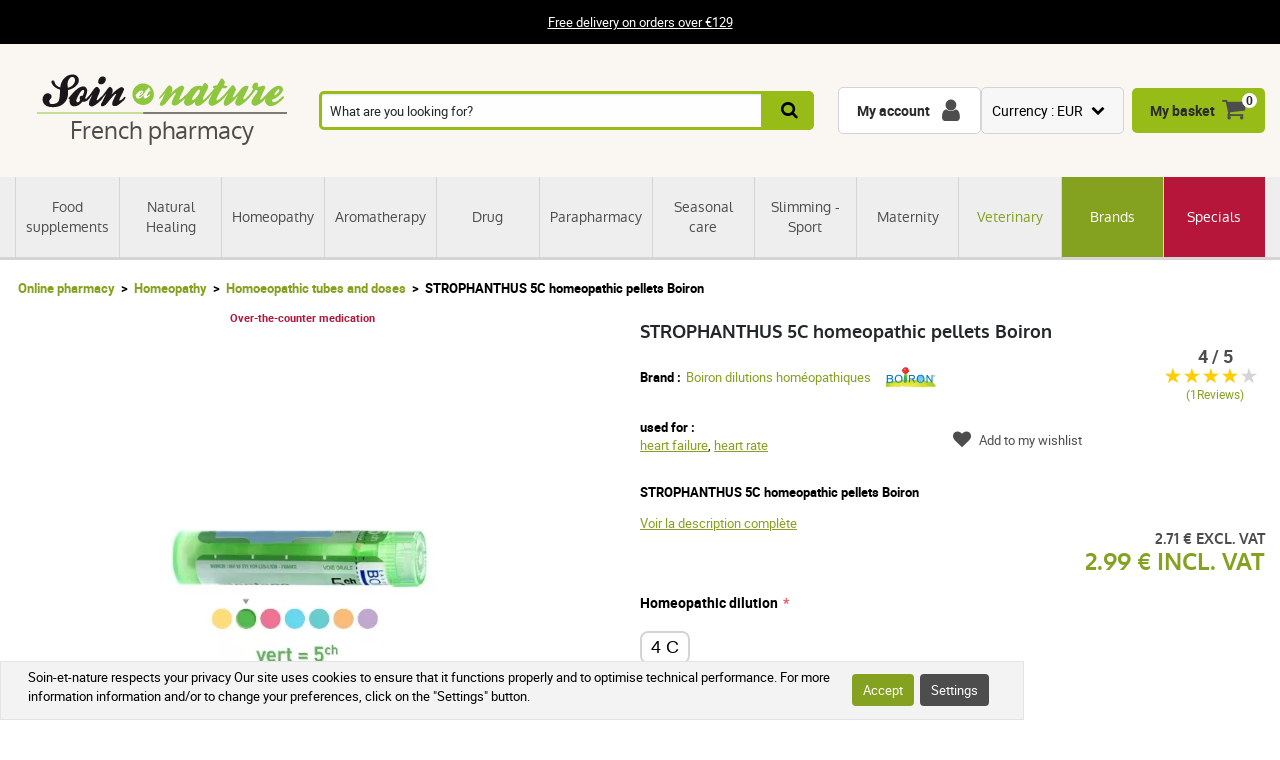

--- FILE ---
content_type: text/html; charset=UTF-8
request_url: https://www.soin-et-nature.com/en/2174-strophanthus-5ch-granules-tube-homeopathie-boiron.html
body_size: 22540
content:
<!DOCTYPE html>

<html lang="en">
<head>
    <meta charset="utf-8">
    <meta http-equiv="X-UA-Compatible" content="IE=edge">

            <meta name="robots" content="max-image-preview:large">
    
                <link rel="alternate" hreflang="fr" href="https://www.soin-et-nature.com/fr/2174-strophanthus-5ch-granules-tube-homeopathie-boiron.html" />
            <link rel="alternate" hreflang="en" href="https://www.soin-et-nature.com/en/2174-strophanthus-5ch-granules-tube-homeopathie-boiron.html" />
            <link rel="alternate" hreflang="es" href="https://www.soin-et-nature.com/es/2174-strophanthus-5ch-granulos-tube-homeopathie-boiron.html" />
            <link rel="alternate" hreflang="de" href="https://www.soin-et-nature.com/de/2174-strophanthus-5ch-granulat-rohr-homeopathie-boiron.html" />
            <link rel="alternate" hreflang="it" href="https://www.soin-et-nature.com/it/2174-strophanthus-5ch-granuli-tubo-omeopatia-boiron.html" />
            <link rel="alternate" hreflang="ru" href="https://www.soin-et-nature.com/ru/2174-strophanthus-5ch-granules-tube-homeopathie-boiron.html" />
            <link rel="alternate" hreflang="nl" href="https://www.soin-et-nature.com/nl/2174-strophanthus-5ch-granulaat-boiron-homeopathie.html" />
            <link rel="alternate" hreflang="pt" href="https://www.soin-et-nature.com/pt/2174-strophanthus-5ch-granulados-boiron-homeopatia.html" />
        <link rel="alternate" hreflang="x-default" href="https://www.soin-et-nature.com/fr/2174-strophanthus-5ch-granules-tube-homeopathie-boiron.html" />

        <link rel="canonical" href="https://www.soin-et-nature.com/en/2174-strophanthus-5ch-granules-tube-homeopathie-boiron.html">

                <meta property="og:type" content="website" />
        <meta property="og:site_name" content="Soin et nature" />
    
    <meta property="og:url" content="https://www.soin-et-nature.com/en/2174-strophanthus-5ch-granules-tube-homeopathie-boiron.html" />
    <meta property="og:title" content="STROPHANTHUS 5C pellets Boiron | Order Boiron Homeopathic" />
    <meta property="og:description" content="Buy STROPHANTHUS 5C pellets Boiron € 2,26 on Care and nature, your bio pharmacy online. Easy, fast and secure! Order here STROPHANTHUS 5C Pellets Boiron." />
                    <meta property="og:image" content="https://www.soin-et-nature.com/media/cache/shop_product_large_thumbnail/products/6/2/9/2/6292.jpg" />

    <title>STROPHANTHUS 5C pellets Boiron | Order Boiron Homeopathic</title>

    <meta content="width=device-width, initial-scale=1, maximum-scale=1, user-scalable=no" name="viewport">

        <meta content="Buy STROPHANTHUS 5C pellets Boiron € 2,26 on Care and nature, your bio pharmacy online. Easy, fast and secure! Order here STROPHANTHUS 5C Pellets Boiron." name="description">
    
    

                <link rel="stylesheet" href="/build/shop/components/business.f84d683e.css" fetchpriority="low" >
        <link rel="stylesheet" href="/build/shop/components/estimate.97378a25.css" >
        <link rel="stylesheet" href="/build/shop/components/footer.0471c7ef.css" fetchpriority="low" >
        <link rel="stylesheet" href="/build/shop/components/form.5d1e1219.css" fetchpriority="low" >
        <link rel="stylesheet" href="/build/shop/components/header.e318306e.css" >
        <link rel="stylesheet" href="/build/shop/components/headline.cf4d3002.css" fetchpriority="low" >
        <link rel="stylesheet" href="/build/shop/components/quality.b8d26b90.css" fetchpriority="low" >
        <link rel="stylesheet" href="/build/shop/components/layout.7e4175fd.css" >
        <link rel="stylesheet" href="/build/shop/components/menu.550491f0.css" >
        <link rel="stylesheet" href="/build/shop/components/menu--shop.f1145ff9.css" >
        <link rel="stylesheet" href="/build/shop/components/message.50de987c.css" fetchpriority="low" >
        <link rel="stylesheet" href="/build/shop/components/reinsurance.8c6d365d.css" fetchpriority="low" >
        <link rel="stylesheet" href="/build/shop/components/searchform.2464c3aa.css" >
        <link rel="stylesheet" href="/build/shop/components/spinner.6fdd5aa7.css" >
        <link rel="stylesheet" href="/build/shop/components/switcher.91963fc3.css" fetchpriority="low" >
        <link rel="stylesheet" href="/build/shop/components/main.a108a3f8.css" fetchpriority="low" >
        <link rel="stylesheet" href="/build/shop/components/orejime.20abe6f1.css" fetchpriority="low" >
    
    <link rel="stylesheet" href="/build/shop/components/availability.801eb797.css" fetchpriority="low" >
    <link rel="stylesheet" href="/build/shop/components/blog.22a11a05.css" fetchpriority="low" >
    <link rel="stylesheet" href="/build/shop/components/breadcrumb.6d06e77f.css" >
    <link rel="stylesheet" href="/build/shop/components/cartitem.854777d5.css" fetchpriority="low" >
    <link rel="stylesheet" href="/build/shop/components/cartitem--popin.4bdc54bd.css" fetchpriority="low" >
    <link rel="stylesheet" href="/build/shop/components/popin.a97bae88.css" fetchpriority="low" >
    <link rel="stylesheet" href="/build/shop/components/popin--cart.1769e768.css" fetchpriority="low" >
    <link rel="stylesheet" href="/build/shop/components/post.8a99f140.css" fetchpriority="low" >
    <link rel="stylesheet" href="/build/shop/components/product.8254861e.css" >
    <link rel="stylesheet" href="/build/shop/components/product--show.94da3586.css" >
    <link rel="stylesheet" href="/build/shop/components/product--list.4797e0fc.css" >
    <link rel="stylesheet" href="/build/shop/components/producttabs.6ad3cf26.css" fetchpriority="low" >
    <link rel="stylesheet" href="/build/shop/components/productselection.6bbc7543.css" fetchpriority="low" >
    <link rel="stylesheet" href="/build/shop/components/review.e9bcada7.css" fetchpriority="low" >
    <link rel="stylesheet" href="/build/shop/components/reviews.62536f7a.css" fetchpriority="low" >
    <link rel="stylesheet" href="/build/shop/components/tags.e3279d81.css" fetchpriority="low" >
    <link rel="stylesheet" href="/build/shop/components/productlinkedtaxons.2c7d5092.css" fetchpriority="low" >
    <link rel="stylesheet" href="/build/shop/components/slider.0abcef57.css" fetchpriority="low" >

    <link rel="icon" href="/build/shop/img/icons/favicon.png" type="image/png">
    <link rel="apple-touch-icon" sizes="180x180" href="/build/shop/img/icons/apple-touch-icon.png">
    <link rel="icon" type="image/png" sizes="32x32" href="/build/shop/img/icons/favicon-32x32.png">
    <link rel="icon" type="image/png" sizes="16x16" href="/build/shop/img/icons/favicon-16x16.png">
    <link rel="manifest" href="/build/shop/img/icons/site.webmanifest">
    <link rel="mask-icon" href="/build/shop/img/icons/safari-pinned-tab.svg" color="#8ec63f">
    <link rel="shortcut icon" href="/build/shop/img/icons/favicon.ico">
    <meta name="msapplication-TileColor" content="#8ec63f">
    <meta name="msapplication-config" content="/build/shop/img/icons/browserconfig.xml">
    <meta name="theme-color" content="#ffffff">

                <script>
        const GTMId = "GTM-N5HF52B";

        const doInitializeGTMOnEvent = (event) => {
            doInitializeGTM();
            event.currentTarget.removeEventListener(event.type, doInitializeGTMOnEvent);
        };

        const doInitializeGTM = () => {
            const script = document.createElement("script");

            if (window.__GTM_INITIALIZED__) {
                return;
            }

            window.__GTM_INITIALIZED__ = true;

            script.type = "text/javascript";
            script.async = true;

            window.dataLayer = window.dataLayer || [];

            script.onload = () => {
                window.dataLayer.push({
                    "gtm.start": new Date().getTime(),
                    event: "gtm.js",
                });
            };

            script.src = `https://www.googletagmanager.com/gtm.js?id=${GTMId}`;

            document.head.appendChild(script);
        };

        document.addEventListener("DOMContentLoaded", () => {
            setTimeout(doInitializeGTM, 3500);
        });

        document.addEventListener("scroll", doInitializeGTMOnEvent);
        document.addEventListener("mousemove", doInitializeGTMOnEvent);
        document.addEventListener("touchstart", doInitializeGTMOnEvent);
    </script>

    

    

</head>

<body
    
    style="--amazing-color:green; --breakpoint-large:1000px;"
                data-page-language="en"
        data-page-path="/en/2174-strophanthus-5ch-granules-tube-homeopathie-boiron.html"
        data-user-status="logged-out"
                data-user-currency="EUR"
    
    data-page-template="product"
>

        <noscript>
        <iframe src="https://www.googletagmanager.com/ns.html?id=GTM-N5HF52B"
                      height="0" width="0" style="display:none;visibility:hidden">
        </iframe>
    </noscript>






    <header class="header top">
        <div class="headline">
        <div class="headline__container">
            <p style="text-align:center"><a href="/en/content/1-free-shipping-from-99">Free delivery on orders over €129</a></p>
        </div>
    </div>

    <div class="header__container">
        <div class="header__grid">
                <span data-url="aHR0cHM6Ly93d3cuc29pbi1ldC1uYXR1cmUuY29tL2VuLw==" class="header__logo">
        <img src="/build/shop/img/logos/soin-et-nature.svg" alt="Soin et Nature" width="250" height="40" class="lazy"/>
        <span>French pharmacy</span>
    </span>

                            <nav class="header__menu " data-js="menu-shop">
                    <div class="header__menu-header">
                        <img src="/build/shop/img/logos/soin-et-nature.svg" alt="Soin et Nature" width="150" height="50" class="lazy">
                        <div class="header__menu-button-close" data-js="menu-button-close" role="button" aria-label="close"></div>
                    </div>

                        <div class="menu menu--shop" >
                                                    <a href="https://www.soin-et-nature.com/en/125-food-supplements" class="menu__item" title="Food supplements" >
                    Food supplements
                </a>
                                            <a href="https://www.soin-et-nature.com/en/123-natural-healing" class="menu__item" title="Natural Healing" >
                    Natural Healing
                </a>
                                            <a href="https://www.soin-et-nature.com/en/30-homeopathy" class="menu__item" title="Homeopathy" >
                    Homeopathy
                </a>
                                            <a href="https://www.soin-et-nature.com/en/5-aromatherapy" class="menu__item" title="Aromatherapy" >
                    Aromatherapy
                </a>
                                            <a href="https://www.soin-et-nature.com/en/157-drug" class="menu__item" title="Drug" >
                    Drug
                </a>
                                            <a href="https://www.soin-et-nature.com/en/11-drugstore" class="menu__item" title="Parapharmacy" >
                    Parapharmacy
                </a>
                                            <a href="https://www.soin-et-nature.com/en/46-seasonal-care" class="menu__item" title="Seasonal care" >
                    Seasonal care
                </a>
                                            <a href="https://www.soin-et-nature.com/en/1487-bien-etre-sport" class="menu__item" title="Slimming - Sport" >
                    Slimming - Sport
                </a>
                                            <a href="https://www.soin-et-nature.com/en/19-maternity" class="menu__item" title="Maternity" >
                    Maternity
                </a>
                                            <a href="https://www.soin-et-nature.com/en/20-veterinary" class="menu__item" title="Veterinary" >
                    Veterinary
                </a>
                                                <a href="https://www.soin-et-nature.com/en/manufacturers" class="menu__item" title="Brands">Brands</a>
                                <a href="https://www.soin-et-nature.com/en/1272-specials" class="menu__item" title="Specials" >
                    Specials
                </a>
                    
    </div>



                </nav>
                    
<div class="header__search">
    <form id="autocomplete-form" class="searchform" method="get" action="https://www.soin-et-nature.com/en/recherche">
        <div class="searchform__input" style="flex-direction: column;">
            <input aria-label="What are you looking for?" id="autocomplete-input" type="search" placeholder="What are you looking for?" name="product_search[phrase]" value="" autocomplete="off">
            <span id="autocomplete-clear" class="searchform__clear"></span>
            <ul class="searchform__results" id="autocomplete-results" data-default-image="https://www.soin-et-nature.com/media/cache/sylius_shop_product_tiny_thumbnail_webp/default/default-product.webp" data-empty-label="No results matching your search"></ul>
                                                                                </div>
        <button class="searchform__submit" aria-label="Search">
            <span>Search</span>
        </button>
    </form>
</div>

<script>
    const body = document.querySelector('body');
    const result = document.querySelector('#autocomplete-results');
    let debounce;

    const autoComplete = (array, input) => {
        return array.filter((element) => element.toLowerCase().includes(input.toLowerCase()));
    }

    const closeSearchResults = () => {
        result.innerHTML = "";
        result.classList.remove("searchform__results--active");
    }

    const clearInput = () => {
        const element = document.getElementById("autocomplete-input");
        element.value = "";
        closeSearchResults();
    }

    const onKeyup = (e) => {
        const code = (e.keyCode || e.which);

        // do nothing if it's an arrow key or enter
        if (code === 37 || code === 38 || code === 39 || code === 40 || code === 13) {
            return;
        }

        if (code === 27) {
            closeSearchResults();
            return;
        }

        // do normal behavior for any other key
        clearTimeout(debounce);
        debounce = setTimeout(() => {
            getAutocomplete();
        }, 350);
    }

    const getAutocomplete = async () => {

        let value = document.getElementById("autocomplete-input").value;

        if (!value){
            closeSearchResults();
            return;
        }

        const response = await fetch("https:\/\/www.soin-et-nature.com\/api\/v2\/shop\/catalog\/autocomplete\/" + "?phrase=" + value + "&locale=en");
        const data = await response.json();

        let resultHtml = "";

        if (data.length) {
            const defaultImagePath = document.querySelector("[data-default-image]").dataset.defaultImage;

            data.forEach((product) => {
                resultHtml += `<li><a href="${product.path}" >`;

                if (null !== product.image) {
                    resultHtml += `<img src="${product.image.path}" onerror="this.onerror = null; this.src='${defaultImagePath}'" />`;
                } else {
                    resultHtml += `<img src="${defaultImagePath}" />`;
                }

                resultHtml += `<span>${product.name}</span>`;

                if (null !== product.pricing) {
                    const { formattedOriginalPrice, formattedPrice } = product.pricing;
                    if (formattedOriginalPrice > formattedPrice) {
                        resultHtml += `
                            <span class="searchform__results--container-search-with-discount">
                                <span class="searchform__results--original--search">${formattedOriginalPrice}</span>
                                ${formattedPrice}
                            </span>`;
                    } else {
                        resultHtml += `<span>${formattedPrice}</span>`;
                    }
                }

                resultHtml += "</a></li>";
            })
            result.innerHTML = resultHtml;
        } else {
            result.innerHTML = result.getAttribute("data-empty-label");
        }

        result.classList.add("searchform__results--active");

        body.addEventListener("click", (e) => {
            if (!e.target.closest("#autocomplete-form")) {
                closeSearchResults();
            }
        });
    }

    document.addEventListener("DOMContentLoaded", () => {
        const element = document.getElementById("autocomplete-input");
        const clearButton = document.getElementById("autocomplete-clear");

        element.addEventListener("keyup", onKeyup);
        clearButton.addEventListener("click", clearInput);
    });
</script>
            
            <div id="notifications-wrapper" class="ui basic">
</div>

            <div class="header__menu-button-open">
                <a href="#" data-js="menu-button-open" role="button" aria-label="menu"></a>
            </div>
            <div class="header__shortcuts" data-shortcut-buttons>
                <span id="account-widget" data-url="aHR0cHM6Ly93d3cuc29pbi1ldC1uYXR1cmUuY29tL2VuL2FjY291bnQvZGFzaGJvYXJk" class="header__shortcut header__shortcut--account" aria-label="My account"><label>My account</label></span>
                            <div
        class="switcher"
        
        data-sylius-currency-selector
        data-currency-text="Currency"
        data-currencies="[&quot;EUR&quot;,&quot;USD&quot;,&quot;GBP&quot;,&quot;CNY&quot;,&quot;CHF&quot;,&quot;JPY&quot;,&quot;KRW&quot;]"
        data-switch-currency-url="https://www.soin-et-nature.com/en/switch-currency/EUR"
    >
        <input type="checkbox" name="switcher" id="currency928825843" class="switcher__checkbox">
        <label class="switcher__label" for="currency928825843" ></label>
        <div data-switcher-menu class="switcher__menu  switcher__menu--currency"></div>
    </div>

                <span data-url="aHR0cHM6Ly93d3cuc29pbi1ldC1uYXR1cmUuY29tL2VuL2NhcnQv" class="header__shortcut header__shortcut--checkout has-items" data-cart-widget  aria-label="My basket">
    <label>My basket</label><span data-cart-widget-items>0</span>
</span>

            </div>
            <a class="header__menu-top" href="#" data-menu-top><i></i> Menu</a>
        </div>
    </div>
</header>







    
    <div class="breadcrumb">
    <ol class="breadcrumb__container">
        <li class="breadcrumb__item">
            <a href="https://www.soin-et-nature.com/en/">Online pharmacy</a>
        </li>
                                        
                                                                            <li class="breadcrumb__item">
                        <a href="https://www.soin-et-nature.com/en/30-homeopathy" class="section" title="Homeopathy">
                            Homeopathy
                        </a>
                    </li>

                                                            <li class="breadcrumb__item">
                <a href="https://www.soin-et-nature.com/en/149-homoeopathic-tubes-and-doses" title="Homoeopathic tubes and doses">Homoeopathic tubes and doses</a>
            </li>
                                <li class="breadcrumb__item"><span>STROPHANTHUS 5C homeopathic pellets Boiron</span></li>
    </ol>
</div>


<script type="application/ld+json">{"@context":"https:\/\/schema.org","@type":"BreadcrumbList","itemListElement":[{"@type":"ListItem","item":{"@type":"ItemList","name":"Homeopathy","url":"https:\/\/www.soin-et-nature.com\/en\/30-homeopathy","@id":"https:\/\/www.soin-et-nature.com\/en\/30-homeopathy"},"position":1},{"@type":"ListItem","item":{"@type":"ItemList","name":"Homoeopathic tubes and doses","url":"https:\/\/www.soin-et-nature.com\/en\/149-homoeopathic-tubes-and-doses","@id":"https:\/\/www.soin-et-nature.com\/en\/149-homoeopathic-tubes-and-doses"},"position":2},{"@type":"ListItem","item":{"@type":"ItemList","name":"STROPHANTHUS 5C homeopathic pellets Boiron","url":"https:\/\/www.soin-et-nature.com\/en\/2174-strophanthus-5ch-granules-tube-homeopathie-boiron.html","@id":"https:\/\/www.soin-et-nature.com\/en\/2174-strophanthus-5ch-granules-tube-homeopathie-boiron.html"},"position":3}]}</script>

    <div data-flashes-container></div>

<div
    data-js="popin"
    data-popin-type="cart_merge_full"
    data-content="Your basket has been updated with the products you left on hold during your last visit."
    data-confirm-url="https://www.soin-et-nature.com/en/cart/"
    data-confirm-text="View my basket"
    data-reject-text="Continue shopping">
</div>
<div
    data-js="popin"
    data-popin-type="cart_reorder_full"
    data-content="Your basket has been updated with products from your previous order."
    data-confirm-url="https://www.soin-et-nature.com/en/cart/"
    data-confirm-text="View my basket"
    data-reject-text="Continue shopping">
</div>
<div
    data-js="popin"
    data-popin-type="cart_reorder_partial"
    data-content="Your basket has been updated with products from your previous order.<br/><br/>Some products could not be added because they are no longer available."
    data-confirm-url="https://www.soin-et-nature.com/en/cart/"
    data-confirm-text="View my basket"
    data-reject-text="Continue shopping">
</div>
<div
    data-js="popin"
    data-popin-type="cart_merge_partial"
    data-content="Your basket has been updated with the products you left on hold during your last visit.<br/><br/>Some products could not be added because they are no longer available."
    data-confirm-url="https://www.soin-et-nature.com/en/cart/"
    data-confirm-text="View my basket"
    data-reject-text="Continue shopping">
</div>

    <div class="product product--show">
        <div class="product__container">
            <div class="product__grid">
                <div class="product__images-w">
                    
    
    <div id="product-discount" class="product__discount" style="display: none;">
                    </div>
                        

<picture class="product__slider">
    <source type="image/webp"
            data-srcset="https://www.soin-et-nature.com/media/cache/shop_product_small_thumbnail_webp/products/6/2/9/2/6292.jpg 180w,
                        https://www.soin-et-nature.com/media/cache/shop_product_thumbnail_webp/products/6/2/9/2/6292.jpg 360w,
                        https://www.soin-et-nature.com/media/cache/shop_product_large_thumbnail_webp/products/6/2/9/2/6292.jpg 720w"
            data-sizes="(max-width: 640px) 100vw,
                590px"
    >
    <source type="image/jpeg"
            data-srcset="https://www.soin-et-nature.com/media/cache/shop_product_small_thumbnail/products/6/2/9/2/6292.jpg 180w,
                        https://www.soin-et-nature.com/media/cache/shop_product_thumbnail/products/6/2/9/2/6292.jpg 360w,
                        https://www.soin-et-nature.com/media/cache/shop_product_large_thumbnail/products/6/2/9/2/6292.jpg 720w"
            data-sizes="(max-width: 640px) 100vw,

                590px"
    >
    <img id="product-1" src="https://www.soin-et-nature.com/media/cache/shop_product_large_thumbnail/products/6/2/9/2/6292.jpg"
         alt="STROPHANTHUS 5C homeopathic pellets Boiron"
         width="590"
         height="590"
         class="lazy"
         title="STROPHANTHUS 5C homeopathic pellets Boiron"
    >
</picture>

                        <div class="product__medicine-label" id="medication-label">
        Over-the-counter medication
    </div>
                </div>
                <h1 id="sylius-product-name" class="product__title" >STROPHANTHUS 5C homeopathic pellets Boiron</h1>

                    <div class="product__brand">
        <span>Brand :</span>
        <a href="https://www.soin-et-nature.com/en/22_boiron-dilutions-homeopathiques">Boiron dilutions homéopathiques</a>
                    <img src="/media/image/50/b5/2584f11b314602618aaf3f14573e.svg" alt="Boiron dilutions homéopathiques" width="50" height="50">
            </div>


                <div class="product__tags">
                    
                                            <div class="tags__group">
                            <div class="tags__type">used for :</div>
                            <div class="tags__list">
                                                                    <a href="https://www.soin-et-nature.com/en/heart-failure-27582">heart failure</a>,                                    <a href="https://www.soin-et-nature.com/en/heart-rate-121337">heart rate</a>                            </div>
                        </div>
                                    </div>

                <div class="product__description product__description--short">
    <p><p><strong>STROPHANTHUS 5C homeopathic pellets Boiron</strong></p></p>
    <button class="product__description--link" data-description-link>
        Voir la description complète
    </button>
</div>

                                    

                
    <div class="product__prices" >
                    <span class="product__price product__price--tax-excluded" id="product-tax-excluded-price">
                        
    €2.71 EXCL. VAT
    
            </span>
                <span  class="product__price product__price--original" id="product-original-price" style="display: none;" >
                    </span>

        <span class="product__price" id="product-price" >
            €2.99 INCL. VAT
        </span>
        <span
            data-prices
            data-price-tax-included-amount="299"
            data-price-tax-included-text="INCL. VAT"
            data-price-tax-excluded-amount="271"
            data-price-tax-excluded-text="EXCL. VAT"
            data-price-original-amount="299"
            data-currency="€"
            data-locale="en"
        ></span>

        <div data-gtm-price="299"></div>
    </div>

    
                
                    
<div id="sylius-variants-pricing" data-unavailable-text="Unavailable">
    
                        
                        <div
                            data-Dilution-homeopathique-Boiron="Dilution-homeopathique-Boiron-4-CH-61"                data-value="€2.99 INCL. VAT"                data-variant-code="2174-5298"
            data-value-tax-excluded="        
    €2.71 EXCL. VAT
    "
            data-original-price-tax-excluded="        
    €2.71 EXCL. VAT
    "
            data-estimated-loyalty-points="0"
            data-discount-type="none"
            data-discount-percentage="-0%"
            data-discount="-€0.00"
            data-discount="-€0.00"
        >
        </div>
    
                        
                        <div
                            data-Dilution-homeopathique-Boiron="Dilution-homeopathique-Boiron-5-CH-62"                data-value="€2.99 INCL. VAT"                data-variant-code="2174-5302"
            data-value-tax-excluded="        
    €2.71 EXCL. VAT
    "
            data-original-price-tax-excluded="        
    €2.71 EXCL. VAT
    "
            data-estimated-loyalty-points="0"
            data-discount-type="none"
            data-discount-percentage="-0%"
            data-discount="-€0.00"
            data-discount="-€0.00"
        >
        </div>
    
                        
                        <div
                            data-Dilution-homeopathique-Boiron="Dilution-homeopathique-Boiron-7-CH-63"                data-value="€2.99 INCL. VAT"                data-variant-code="2174-5299"
            data-value-tax-excluded="        
    €2.71 EXCL. VAT
    "
            data-original-price-tax-excluded="        
    €2.71 EXCL. VAT
    "
            data-estimated-loyalty-points="0"
            data-discount-type="none"
            data-discount-percentage="-0%"
            data-discount="-€0.00"
            data-discount="-€0.00"
        >
        </div>
    
                        
                        <div
                            data-Dilution-homeopathique-Boiron="Dilution-homeopathique-Boiron-9-CH-64"                data-value="€2.99 INCL. VAT"                data-variant-code="2174-5300"
            data-value-tax-excluded="        
    €2.71 EXCL. VAT
    "
            data-original-price-tax-excluded="        
    €2.71 EXCL. VAT
    "
            data-estimated-loyalty-points="0"
            data-discount-type="none"
            data-discount-percentage="-0%"
            data-discount="-€0.00"
            data-discount="-€0.00"
        >
        </div>
    
                        
                        <div
                            data-Dilution-homeopathique-Boiron="Dilution-homeopathique-Boiron-8-DH-83"                data-value="€2.99 INCL. VAT"                data-variant-code="2174-5301"
            data-value-tax-excluded="        
    €2.71 EXCL. VAT
    "
            data-original-price-tax-excluded="        
    €2.71 EXCL. VAT
    "
            data-estimated-loyalty-points="0"
            data-discount-type="none"
            data-discount-percentage="-0%"
            data-discount="-€0.00"
            data-discount="-€0.00"
        >
        </div>
    </div>

    <div class="product__form product__form--show" id="sylius-product-selecting-variant-2174" >
            

    
            


        <form name="sylius_add_to_cart" method="post" action="https://www.soin-et-nature.com/en/ajax/cart/add?productId=2174" id="sylius-product-adding-to-cart" class="ui loadable form" novalidate="novalidate" data-add-to-cart-form="" data-redirect="https://www.soin-et-nature.com/en/cart/" data-confirm-text="View my basket" data-reject-text="Continue shopping">

        
        <div class="product__validation-error hidden sylius-validation-error" id="sylius-cart-validation-error" ></div>
                                        <div class="required form__field"><label for="sylius_add_to_cart_cartItem_variant_Dilution-homeopathique-Boiron" class="required">Homeopathic dilution</label><select id="sylius_add_to_cart_cartItem_variant_Dilution-homeopathique-Boiron" name="sylius_add_to_cart[cartItem][variant][Dilution-homeopathique-Boiron]" class="product__form product__form--hidden ui dropdown" data-option="Dilution-homeopathique-Boiron" data-input-transform="select-to-radio"><option value="Dilution-homeopathique-Boiron-4-CH-61">4 C</option><option value="Dilution-homeopathique-Boiron-5-CH-62" selected="selected">5 C</option><option value="Dilution-homeopathique-Boiron-7-CH-63">7 C</option><option value="Dilution-homeopathique-Boiron-9-CH-64">9 C</option><option value="Dilution-homeopathique-Boiron-8-DH-83">8X or 8 DH</option></select></div>
                                            
        


                                    <div id="medication-alert" class="product__medicine-alert">
                    This product is an over-the-counter medication. Please consult the package insert before ordering online.
                </div>
                                        <label for="sylius_add_to_cart_cartItem_quantity" class="required">Quantity</label>
            <div class="add-to-cart__wrapper" style="display: flex; align-items: center; gap: 1rem">
                <div class="add-to-cart__quantity-wrapper" style="display: flex; align-items: center; gap: 5px;">
                    <button data-minus-button>-</button>
                    <input type="number" id="sylius_add_to_cart_cartItem_quantity" name="sylius_add_to_cart[cartItem][quantity]" required="required" min="1" value="1" />
                    <button data-plus-button>+</button>
                </div>
                    <button
                type="submit"
                class="product__button product__button--buy"
                
                data-gtm-item-variants="[{&quot;item_id&quot;:&quot;2174&quot;,&quot;item_name&quot;:&quot;STROPHANTHUS 5C homeopathic pellets Boiron&quot;,&quot;item_brand&quot;:&quot;Boiron dilutions hom\u00e9opathiques&quot;,&quot;item_category&quot;:&quot;Online pharmacy&quot;,&quot;item_category2&quot;:&quot;Homeopathy&quot;,&quot;item_category3&quot;:&quot;Homoeopathic tubes and doses&quot;,&quot;item_variant&quot;:&quot;STROPHANTHUS 5C homeopathic pellets Boiron | 4 C&quot;,&quot;variantId&quot;:5298,&quot;variantCode&quot;:&quot;2174-5298&quot;,&quot;isDefault&quot;:false},{&quot;item_id&quot;:&quot;2174&quot;,&quot;item_name&quot;:&quot;STROPHANTHUS 5C homeopathic pellets Boiron&quot;,&quot;item_brand&quot;:&quot;Boiron dilutions hom\u00e9opathiques&quot;,&quot;item_category&quot;:&quot;Online pharmacy&quot;,&quot;item_category2&quot;:&quot;Homeopathy&quot;,&quot;item_category3&quot;:&quot;Homoeopathic tubes and doses&quot;,&quot;item_variant&quot;:&quot;STROPHANTHUS 5C homeopathic pellets Boiron | 7 C&quot;,&quot;variantId&quot;:5299,&quot;variantCode&quot;:&quot;2174-5299&quot;,&quot;isDefault&quot;:false},{&quot;item_id&quot;:&quot;2174&quot;,&quot;item_name&quot;:&quot;STROPHANTHUS 5C homeopathic pellets Boiron&quot;,&quot;item_brand&quot;:&quot;Boiron dilutions hom\u00e9opathiques&quot;,&quot;item_category&quot;:&quot;Online pharmacy&quot;,&quot;item_category2&quot;:&quot;Homeopathy&quot;,&quot;item_category3&quot;:&quot;Homoeopathic tubes and doses&quot;,&quot;item_variant&quot;:&quot;STROPHANTHUS 5C homeopathic pellets Boiron | 9 C&quot;,&quot;variantId&quot;:5300,&quot;variantCode&quot;:&quot;2174-5300&quot;,&quot;isDefault&quot;:false},{&quot;item_id&quot;:&quot;2174&quot;,&quot;item_name&quot;:&quot;STROPHANTHUS 5C homeopathic pellets Boiron&quot;,&quot;item_brand&quot;:&quot;Boiron dilutions hom\u00e9opathiques&quot;,&quot;item_category&quot;:&quot;Online pharmacy&quot;,&quot;item_category2&quot;:&quot;Homeopathy&quot;,&quot;item_category3&quot;:&quot;Homoeopathic tubes and doses&quot;,&quot;item_variant&quot;:&quot;STROPHANTHUS 5C homeopathic pellets Boiron | 8X or 8 DH&quot;,&quot;variantId&quot;:5301,&quot;variantCode&quot;:&quot;2174-5301&quot;,&quot;isDefault&quot;:false},{&quot;item_id&quot;:&quot;2174&quot;,&quot;item_name&quot;:&quot;STROPHANTHUS 5C homeopathic pellets Boiron&quot;,&quot;item_brand&quot;:&quot;Boiron dilutions hom\u00e9opathiques&quot;,&quot;item_category&quot;:&quot;Online pharmacy&quot;,&quot;item_category2&quot;:&quot;Homeopathy&quot;,&quot;item_category3&quot;:&quot;Homoeopathic tubes and doses&quot;,&quot;item_variant&quot;:&quot;STROPHANTHUS 5C homeopathic pellets Boiron | 5 C&quot;,&quot;variantId&quot;:5302,&quot;variantCode&quot;:&quot;2174-5302&quot;,&quot;isDefault&quot;:true}]"
            >
                <span>Add to cart</span>
            </button>
                    </div>
                        </form>
    
    </div>

                
<div class="product__reassurance">
    <span
        class="product__reassurance-item product__reassurance-item--stock product__reassurance-item--stock--available"
        data-reassurance-stock
        data-base-classes="product__reassurance-item product__reassurance-item--stock"
    >
        In stock
    </span>
    <span
        class="product__reassurance-item product__reassurance-item--shipment product__reassurance-item--shipment--available"
        data-reassurance-shipment
        data-base-classes="product__reassurance-item product__reassurance-item--shipment"
    >
        Shipped within 24h
    </span>
    <span class="product__reassurance-item product__reassurance-item--payment">Secure payment</span>
</div>

    <div class="product__reference" id="sylius-variant-code"><span class="product__reference-label">Reference :</span> <span>3400307108121</span></div>

<div id="sylius-variants-availability" style="display: block">
                    <div
            data-variant-code="2174-5298"
            data-label="In stock - preparation within 1 to 2 working days"
            data-status="with-delay"
            data-ean="3400307108114"            data-formatted-status="Pre-order"
        ></div>
                    <div
            data-variant-code="2174-5302"
            data-label="In stock"
            data-status="available"
            data-ean="3400307108121"            data-formatted-status="Shipped within 24h"
        ></div>
                    <div
            data-variant-code="2174-5299"
            data-label="In stock - preparation within 1 to 2 working days"
            data-status="with-delay"
            data-ean="3400307108145"            data-formatted-status="Pre-order"
        ></div>
                    <div
            data-variant-code="2174-5300"
            data-label="In stock - preparation within 1 to 2 working days"
            data-status="with-delay"
            data-ean="3400307108169"            data-formatted-status="Pre-order"
        ></div>
                    <div
            data-variant-code="2174-5301"
            data-label="In stock - preparation within 1 to 2 working days"
            data-status="with-delay"
            data-ean="3400307108381"            data-formatted-status="Pre-order"
        ></div>
    </div>

                
                                    <div class="product__reviews">
    <div class="reviews">
            <div class="reviews__widget">
        <span class="reviews__rate">4 / 5 </span>
        <div class="reviews__stars" data-star-rating data-rating="4" data-star-filled-color="#ffcd00" data-star-empty-color="#d5d3d4">
                            <span class="star-rating__star" data-star-collection>
                    <svg xmlns="http://www.w3.org/2000/svg" width="16" height="14.751" viewBox="0 0 16 14.751" class="star-rating__svg">
                        <path id="Tracé_49" data-name="Tracé 49" d="M611.756,351.249,614,357h6l-5.141,3.411L617,366l-5.244-3.335L606.963,366l1.691-5.589L604,357h6Z" transform="translate(-604 -351.249)" fill="#d5d3d4"/>
                        <defs>
                            <linearGradient class="star-rating__svg-gradient" x1="0%" y1="0%" x2="100%" y2="0%" data-linear-gradient>
                                <stop offset="0%" data-star-filled-colored/>
                                <stop offset="0%" data-star-filled-colored data-svg-gradient-stop-start/>
                                <stop offset="0%" data-star-empty-colored data-svg-gradient-stop-end/>
                                <stop offset="100%" data-star-empty-colored/>
                            </linearGradient>
                        </defs>
                    </svg>
                </span>
                            <span class="star-rating__star" data-star-collection>
                    <svg xmlns="http://www.w3.org/2000/svg" width="16" height="14.751" viewBox="0 0 16 14.751" class="star-rating__svg">
                        <path id="Tracé_49" data-name="Tracé 49" d="M611.756,351.249,614,357h6l-5.141,3.411L617,366l-5.244-3.335L606.963,366l1.691-5.589L604,357h6Z" transform="translate(-604 -351.249)" fill="#d5d3d4"/>
                        <defs>
                            <linearGradient class="star-rating__svg-gradient" x1="0%" y1="0%" x2="100%" y2="0%" data-linear-gradient>
                                <stop offset="0%" data-star-filled-colored/>
                                <stop offset="0%" data-star-filled-colored data-svg-gradient-stop-start/>
                                <stop offset="0%" data-star-empty-colored data-svg-gradient-stop-end/>
                                <stop offset="100%" data-star-empty-colored/>
                            </linearGradient>
                        </defs>
                    </svg>
                </span>
                            <span class="star-rating__star" data-star-collection>
                    <svg xmlns="http://www.w3.org/2000/svg" width="16" height="14.751" viewBox="0 0 16 14.751" class="star-rating__svg">
                        <path id="Tracé_49" data-name="Tracé 49" d="M611.756,351.249,614,357h6l-5.141,3.411L617,366l-5.244-3.335L606.963,366l1.691-5.589L604,357h6Z" transform="translate(-604 -351.249)" fill="#d5d3d4"/>
                        <defs>
                            <linearGradient class="star-rating__svg-gradient" x1="0%" y1="0%" x2="100%" y2="0%" data-linear-gradient>
                                <stop offset="0%" data-star-filled-colored/>
                                <stop offset="0%" data-star-filled-colored data-svg-gradient-stop-start/>
                                <stop offset="0%" data-star-empty-colored data-svg-gradient-stop-end/>
                                <stop offset="100%" data-star-empty-colored/>
                            </linearGradient>
                        </defs>
                    </svg>
                </span>
                            <span class="star-rating__star" data-star-collection>
                    <svg xmlns="http://www.w3.org/2000/svg" width="16" height="14.751" viewBox="0 0 16 14.751" class="star-rating__svg">
                        <path id="Tracé_49" data-name="Tracé 49" d="M611.756,351.249,614,357h6l-5.141,3.411L617,366l-5.244-3.335L606.963,366l1.691-5.589L604,357h6Z" transform="translate(-604 -351.249)" fill="#d5d3d4"/>
                        <defs>
                            <linearGradient class="star-rating__svg-gradient" x1="0%" y1="0%" x2="100%" y2="0%" data-linear-gradient>
                                <stop offset="0%" data-star-filled-colored/>
                                <stop offset="0%" data-star-filled-colored data-svg-gradient-stop-start/>
                                <stop offset="0%" data-star-empty-colored data-svg-gradient-stop-end/>
                                <stop offset="100%" data-star-empty-colored/>
                            </linearGradient>
                        </defs>
                    </svg>
                </span>
                            <span class="star-rating__star" data-star-collection>
                    <svg xmlns="http://www.w3.org/2000/svg" width="16" height="14.751" viewBox="0 0 16 14.751" class="star-rating__svg">
                        <path id="Tracé_49" data-name="Tracé 49" d="M611.756,351.249,614,357h6l-5.141,3.411L617,366l-5.244-3.335L606.963,366l1.691-5.589L604,357h6Z" transform="translate(-604 -351.249)" fill="#d5d3d4"/>
                        <defs>
                            <linearGradient class="star-rating__svg-gradient" x1="0%" y1="0%" x2="100%" y2="0%" data-linear-gradient>
                                <stop offset="0%" data-star-filled-colored/>
                                <stop offset="0%" data-star-filled-colored data-svg-gradient-stop-start/>
                                <stop offset="0%" data-star-empty-colored data-svg-gradient-stop-end/>
                                <stop offset="100%" data-star-empty-colored/>
                            </linearGradient>
                        </defs>
                    </svg>
                </span>
                    </div>
                    <a rel="nofollow" href="#tabs" data-reviews-link class="reviews__count">(1Reviews)</a>
            </div>

    </div>
</div>
                
                
<div class="product__wishlist">
            <a href="#0" data-show-wishlist>Add to my wishlist</a>
    </div>

    <dialog id="login-dialog">
        You must be logged in to add this product to a list.
        <a class="popin__button" href="/en/login">Customer login</a>
    </dialog>


                <div class="product__labels">
                                            <a href="https://www.soin-et-nature.com/en/content/18-what-is-a-non-prescription-medicine" id="medication-advice-link" target="_blank" title="This product is a medicine">
                            <img class="lazy" src="/build/shop/img/labels/medicament-conseil.jpg" alt="Medicinal advice" width="50" height="50">
                        </a>
                                                        </div>
                <div class="product__delivery" data-popin-url="/en/ajax/modal/shipments-conditions" data-popin-shipment>
                    <span >See delivery conditions</span>
                </div>
            </div>
        </div>
        <div class="product__container product__container--spaced-top">
            <div class="productselection">
                            <h4 class="productselection__title">
        <span>
            Our doctors of pharmacy advise you
        </span>
    </h4>
    <div
        class="slider"
        id=product__associations--slider-associe-avec
        data-gtm-list-name="Our doctors of pharmacy advise you"
        
    >
        <div class="slider--list">
                



<div class="product product--list">
    <a href="https://www.soin-et-nature.com/en/2424-pineal-gland-5ch-9ch-granules-tube-homeopathie-boiron.html" title="Pineal gland 5C 9C homeopathic pellets Boiron">
        <span class="product__thumbnail">
            
            
    <img data-src="https://www.soin-et-nature.com/media/cache/shop_product_large_thumbnail/04/09/57240745247b68334fac74244f44.jpg"
         data-srcset="  https://www.soin-et-nature.com/media/cache/shop_product_thumbnail/04/09/57240745247b68334fac74244f44.jpg 180w,
                    https://www.soin-et-nature.com/media/cache/shop_product_thumbnail/04/09/57240745247b68334fac74244f44.jpg 350w,
                    https://www.soin-et-nature.com/media/cache/shop_product_large_thumbnail/04/09/57240745247b68334fac74244f44.jpg 600w"
         src="https://www.soin-et-nature.com/media/cache/shop_product_large_thumbnail/04/09/57240745247b68334fac74244f44.jpg"
         data-sizes="(max-width: 375px) 180px,
            (max-width: 768px) 320px,
            350px"
         alt="Pineal gland 5C 9C homeopathic pellets Boiron"
         width="270"
         height="270"
         class="tns-lazy-img"
         title="Pineal gland 5C 9C homeopathic pellets Boiron"
    />

                                                </span>

        <span class="product__title">Pineal gland 5C 9C homeopathic pellets Boiron</span>

                                                                                                                                                                                                                                                                                                                                                                                                                                                                                                                                                                                                                                                                                                                                                                                                                                                                                                                                                                                                                                                                                                                        
                    <div class="product__options-labels">
                                                            <span class="product__options-label">4 C</span>
                                                                                <span class="product__options-label">Tube 80 granules 4 g.</span>
                                                                        <span class="product__options-label product__options-label--more">+</span>
                            </div>
            </a>

    <div class="product__w-price">
                    <div class="reviews__widget">
                <div class="reviews__stars" data-star-rating data-rating="4.7" data-star-filled-color="#ffcd00" data-star-empty-color="#d5d3d4">
                                            <span class="star-rating__star" data-star-collection>
                        <svg xmlns="http://www.w3.org/2000/svg" width="16" height="14.751" viewBox="0 0 16 14.751" class="star-rating__svg">
                            <path id="Tracé_49" data-name="Tracé 49" d="M611.756,351.249,614,357h6l-5.141,3.411L617,366l-5.244-3.335L606.963,366l1.691-5.589L604,357h6Z" transform="translate(-604 -351.249)" fill="#d5d3d4"/>
                            <defs>
                                <linearGradient class="star-rating__svg-gradient" x1="0%" y1="0%" x2="100%" y2="0%" data-linear-gradient>
                                    <stop offset="0%" data-star-filled-colored/>
                                    <stop offset="0%" data-star-filled-colored data-svg-gradient-stop-start/>
                                    <stop offset="0%" data-star-empty-colored data-svg-gradient-stop-end/>
                                    <stop offset="100%" data-star-empty-colored/>
                                </linearGradient>
                            </defs>
                        </svg>
                        </span>
                                            <span class="star-rating__star" data-star-collection>
                        <svg xmlns="http://www.w3.org/2000/svg" width="16" height="14.751" viewBox="0 0 16 14.751" class="star-rating__svg">
                            <path id="Tracé_49" data-name="Tracé 49" d="M611.756,351.249,614,357h6l-5.141,3.411L617,366l-5.244-3.335L606.963,366l1.691-5.589L604,357h6Z" transform="translate(-604 -351.249)" fill="#d5d3d4"/>
                            <defs>
                                <linearGradient class="star-rating__svg-gradient" x1="0%" y1="0%" x2="100%" y2="0%" data-linear-gradient>
                                    <stop offset="0%" data-star-filled-colored/>
                                    <stop offset="0%" data-star-filled-colored data-svg-gradient-stop-start/>
                                    <stop offset="0%" data-star-empty-colored data-svg-gradient-stop-end/>
                                    <stop offset="100%" data-star-empty-colored/>
                                </linearGradient>
                            </defs>
                        </svg>
                        </span>
                                            <span class="star-rating__star" data-star-collection>
                        <svg xmlns="http://www.w3.org/2000/svg" width="16" height="14.751" viewBox="0 0 16 14.751" class="star-rating__svg">
                            <path id="Tracé_49" data-name="Tracé 49" d="M611.756,351.249,614,357h6l-5.141,3.411L617,366l-5.244-3.335L606.963,366l1.691-5.589L604,357h6Z" transform="translate(-604 -351.249)" fill="#d5d3d4"/>
                            <defs>
                                <linearGradient class="star-rating__svg-gradient" x1="0%" y1="0%" x2="100%" y2="0%" data-linear-gradient>
                                    <stop offset="0%" data-star-filled-colored/>
                                    <stop offset="0%" data-star-filled-colored data-svg-gradient-stop-start/>
                                    <stop offset="0%" data-star-empty-colored data-svg-gradient-stop-end/>
                                    <stop offset="100%" data-star-empty-colored/>
                                </linearGradient>
                            </defs>
                        </svg>
                        </span>
                                            <span class="star-rating__star" data-star-collection>
                        <svg xmlns="http://www.w3.org/2000/svg" width="16" height="14.751" viewBox="0 0 16 14.751" class="star-rating__svg">
                            <path id="Tracé_49" data-name="Tracé 49" d="M611.756,351.249,614,357h6l-5.141,3.411L617,366l-5.244-3.335L606.963,366l1.691-5.589L604,357h6Z" transform="translate(-604 -351.249)" fill="#d5d3d4"/>
                            <defs>
                                <linearGradient class="star-rating__svg-gradient" x1="0%" y1="0%" x2="100%" y2="0%" data-linear-gradient>
                                    <stop offset="0%" data-star-filled-colored/>
                                    <stop offset="0%" data-star-filled-colored data-svg-gradient-stop-start/>
                                    <stop offset="0%" data-star-empty-colored data-svg-gradient-stop-end/>
                                    <stop offset="100%" data-star-empty-colored/>
                                </linearGradient>
                            </defs>
                        </svg>
                        </span>
                                            <span class="star-rating__star" data-star-collection>
                        <svg xmlns="http://www.w3.org/2000/svg" width="16" height="14.751" viewBox="0 0 16 14.751" class="star-rating__svg">
                            <path id="Tracé_49" data-name="Tracé 49" d="M611.756,351.249,614,357h6l-5.141,3.411L617,366l-5.244-3.335L606.963,366l1.691-5.589L604,357h6Z" transform="translate(-604 -351.249)" fill="#d5d3d4"/>
                            <defs>
                                <linearGradient class="star-rating__svg-gradient" x1="0%" y1="0%" x2="100%" y2="0%" data-linear-gradient>
                                    <stop offset="0%" data-star-filled-colored/>
                                    <stop offset="0%" data-star-filled-colored data-svg-gradient-stop-start/>
                                    <stop offset="0%" data-star-empty-colored data-svg-gradient-stop-end/>
                                    <stop offset="100%" data-star-empty-colored/>
                                </linearGradient>
                            </defs>
                        </svg>
                        </span>
                                    </div>
            </div>
        
                    <div class="product__price" data-gtm-price="299" >
                €2.99
                            </div>
            </div>

                                                        <div class="product__button product__button--buy"
                     data-add-to-cart-button
                     data-popin-partial-url="https://www.soin-et-nature.com/en/ajax/add-to-cart-switch/2424"
                     data-popin-title="Add Pineal gland 5C 9C homeopathic pellets Boiron to cart"
                     data-gtm-item-variants="[{&quot;item_id&quot;:&quot;2424&quot;,&quot;item_name&quot;:&quot;Pineal gland 5C 9C homeopathic pellets Boiron&quot;,&quot;item_brand&quot;:&quot;Boiron dilutions hom\u00e9opathiques&quot;,&quot;item_category&quot;:&quot;Homeopathy&quot;,&quot;item_category2&quot;:&quot;Boiron&quot;,&quot;item_category3&quot;:&quot;Organoth\u00e9rapy Sarcodes Remedies&quot;,&quot;item_variant&quot;:&quot;Pineal gland 5C 9C homeopathic pellets Boiron | 4 C | Tube 80 granules 4 g.&quot;,&quot;variantId&quot;:5930,&quot;variantCode&quot;:&quot;2424-5930&quot;,&quot;isDefault&quot;:true},{&quot;item_id&quot;:&quot;2424&quot;,&quot;item_name&quot;:&quot;Pineal gland 5C 9C homeopathic pellets Boiron&quot;,&quot;item_brand&quot;:&quot;Boiron dilutions hom\u00e9opathiques&quot;,&quot;item_category&quot;:&quot;Homeopathy&quot;,&quot;item_category2&quot;:&quot;Boiron&quot;,&quot;item_category3&quot;:&quot;Organoth\u00e9rapy Sarcodes Remedies&quot;,&quot;item_variant&quot;:&quot;Pineal gland 5C 9C homeopathic pellets Boiron | 5 C | Tube 80 granules 4 g.&quot;,&quot;variantId&quot;:5931,&quot;variantCode&quot;:&quot;2424-5931&quot;,&quot;isDefault&quot;:false},{&quot;item_id&quot;:&quot;2424&quot;,&quot;item_name&quot;:&quot;Pineal gland 5C 9C homeopathic pellets Boiron&quot;,&quot;item_brand&quot;:&quot;Boiron dilutions hom\u00e9opathiques&quot;,&quot;item_category&quot;:&quot;Homeopathy&quot;,&quot;item_category2&quot;:&quot;Boiron&quot;,&quot;item_category3&quot;:&quot;Organoth\u00e9rapy Sarcodes Remedies&quot;,&quot;item_variant&quot;:&quot;Pineal gland 5C 9C homeopathic pellets Boiron | 7 C | Tube 80 granules 4 g.&quot;,&quot;variantId&quot;:5932,&quot;variantCode&quot;:&quot;2424-5932&quot;,&quot;isDefault&quot;:false},{&quot;item_id&quot;:&quot;2424&quot;,&quot;item_name&quot;:&quot;Pineal gland 5C 9C homeopathic pellets Boiron&quot;,&quot;item_brand&quot;:&quot;Boiron dilutions hom\u00e9opathiques&quot;,&quot;item_category&quot;:&quot;Homeopathy&quot;,&quot;item_category2&quot;:&quot;Boiron&quot;,&quot;item_category3&quot;:&quot;Organoth\u00e9rapy Sarcodes Remedies&quot;,&quot;item_variant&quot;:&quot;Pineal gland 5C 9C homeopathic pellets Boiron | 15 C | Tube 80 granules 4 g.&quot;,&quot;variantId&quot;:5933,&quot;variantCode&quot;:&quot;2424-5933&quot;,&quot;isDefault&quot;:false},{&quot;item_id&quot;:&quot;2424&quot;,&quot;item_name&quot;:&quot;Pineal gland 5C 9C homeopathic pellets Boiron&quot;,&quot;item_brand&quot;:&quot;Boiron dilutions hom\u00e9opathiques&quot;,&quot;item_category&quot;:&quot;Homeopathy&quot;,&quot;item_category2&quot;:&quot;Boiron&quot;,&quot;item_category3&quot;:&quot;Organoth\u00e9rapy Sarcodes Remedies&quot;,&quot;item_variant&quot;:&quot;Pineal gland 5C 9C homeopathic pellets Boiron | 30 C | Tube 80 granules 4 g.&quot;,&quot;variantId&quot;:5934,&quot;variantCode&quot;:&quot;2424-5934&quot;,&quot;isDefault&quot;:false},{&quot;item_id&quot;:&quot;2424&quot;,&quot;item_name&quot;:&quot;Pineal gland 5C 9C homeopathic pellets Boiron&quot;,&quot;item_brand&quot;:&quot;Boiron dilutions hom\u00e9opathiques&quot;,&quot;item_category&quot;:&quot;Homeopathy&quot;,&quot;item_category2&quot;:&quot;Boiron&quot;,&quot;item_category3&quot;:&quot;Organoth\u00e9rapy Sarcodes Remedies&quot;,&quot;item_variant&quot;:&quot;Pineal gland 5C 9C homeopathic pellets Boiron | Tube 80 granules 4 g. | 10 000 K \/ XMK \/ 10MK&quot;,&quot;variantId&quot;:5935,&quot;variantCode&quot;:&quot;2424-5935&quot;,&quot;isDefault&quot;:false},{&quot;item_id&quot;:&quot;2424&quot;,&quot;item_name&quot;:&quot;Pineal gland 5C 9C homeopathic pellets Boiron&quot;,&quot;item_brand&quot;:&quot;Boiron dilutions hom\u00e9opathiques&quot;,&quot;item_category&quot;:&quot;Homeopathy&quot;,&quot;item_category2&quot;:&quot;Boiron&quot;,&quot;item_category3&quot;:&quot;Organoth\u00e9rapy Sarcodes Remedies&quot;,&quot;item_variant&quot;:&quot;Pineal gland 5C 9C homeopathic pellets Boiron | 12 C | Tube 80 granules 4 g.&quot;,&quot;variantId&quot;:5936,&quot;variantCode&quot;:&quot;2424-5936&quot;,&quot;isDefault&quot;:false},{&quot;item_id&quot;:&quot;2424&quot;,&quot;item_name&quot;:&quot;Pineal gland 5C 9C homeopathic pellets Boiron&quot;,&quot;item_brand&quot;:&quot;Boiron dilutions hom\u00e9opathiques&quot;,&quot;item_category&quot;:&quot;Homeopathy&quot;,&quot;item_category2&quot;:&quot;Boiron&quot;,&quot;item_category3&quot;:&quot;Organoth\u00e9rapy Sarcodes Remedies&quot;,&quot;item_variant&quot;:&quot;Pineal gland 5C 9C homeopathic pellets Boiron | Tube 80 granules 4 g. | 1 000 K \/ MK \/ 1MK&quot;,&quot;variantId&quot;:5937,&quot;variantCode&quot;:&quot;2424-5937&quot;,&quot;isDefault&quot;:false},{&quot;item_id&quot;:&quot;2424&quot;,&quot;item_name&quot;:&quot;Pineal gland 5C 9C homeopathic pellets Boiron&quot;,&quot;item_brand&quot;:&quot;Boiron dilutions hom\u00e9opathiques&quot;,&quot;item_category&quot;:&quot;Homeopathy&quot;,&quot;item_category2&quot;:&quot;Boiron&quot;,&quot;item_category3&quot;:&quot;Organoth\u00e9rapy Sarcodes Remedies&quot;,&quot;item_variant&quot;:&quot;Pineal gland 5C 9C homeopathic pellets Boiron | Tube 80 granules 4 g. | 200 K&quot;,&quot;variantId&quot;:5938,&quot;variantCode&quot;:&quot;2424-5938&quot;,&quot;isDefault&quot;:false},{&quot;item_id&quot;:&quot;2424&quot;,&quot;item_name&quot;:&quot;Pineal gland 5C 9C homeopathic pellets Boiron&quot;,&quot;item_brand&quot;:&quot;Boiron dilutions hom\u00e9opathiques&quot;,&quot;item_category&quot;:&quot;Homeopathy&quot;,&quot;item_category2&quot;:&quot;Boiron&quot;,&quot;item_category3&quot;:&quot;Organoth\u00e9rapy Sarcodes Remedies&quot;,&quot;item_variant&quot;:&quot;Pineal gland 5C 9C homeopathic pellets Boiron | Tube 80 granules 4 g. | 6 C&quot;,&quot;variantId&quot;:5939,&quot;variantCode&quot;:&quot;2424-5939&quot;,&quot;isDefault&quot;:false},{&quot;item_id&quot;:&quot;2424&quot;,&quot;item_name&quot;:&quot;Pineal gland 5C 9C homeopathic pellets Boiron&quot;,&quot;item_brand&quot;:&quot;Boiron dilutions hom\u00e9opathiques&quot;,&quot;item_category&quot;:&quot;Homeopathy&quot;,&quot;item_category2&quot;:&quot;Boiron&quot;,&quot;item_category3&quot;:&quot;Organoth\u00e9rapy Sarcodes Remedies&quot;,&quot;item_variant&quot;:&quot;Pineal gland 5C 9C homeopathic pellets Boiron | Tube 80 granules 4 g. | 8 CH&quot;,&quot;variantId&quot;:5940,&quot;variantCode&quot;:&quot;2424-5940&quot;,&quot;isDefault&quot;:false},{&quot;item_id&quot;:&quot;2424&quot;,&quot;item_name&quot;:&quot;Pineal gland 5C 9C homeopathic pellets Boiron&quot;,&quot;item_brand&quot;:&quot;Boiron dilutions hom\u00e9opathiques&quot;,&quot;item_category&quot;:&quot;Homeopathy&quot;,&quot;item_category2&quot;:&quot;Boiron&quot;,&quot;item_category3&quot;:&quot;Organoth\u00e9rapy Sarcodes Remedies&quot;,&quot;item_variant&quot;:&quot;Pineal gland 5C 9C homeopathic pellets Boiron | Tube 80 granules 4 g. | 8X or 8 DH&quot;,&quot;variantId&quot;:5941,&quot;variantCode&quot;:&quot;2424-5941&quot;,&quot;isDefault&quot;:false},{&quot;item_id&quot;:&quot;2424&quot;,&quot;item_name&quot;:&quot;Pineal gland 5C 9C homeopathic pellets Boiron&quot;,&quot;item_brand&quot;:&quot;Boiron dilutions hom\u00e9opathiques&quot;,&quot;item_category&quot;:&quot;Homeopathy&quot;,&quot;item_category2&quot;:&quot;Boiron&quot;,&quot;item_category3&quot;:&quot;Organoth\u00e9rapy Sarcodes Remedies&quot;,&quot;item_variant&quot;:&quot;Pineal gland 5C 9C homeopathic pellets Boiron | 9 C | Tube 80 granules 4 g.&quot;,&quot;variantId&quot;:5942,&quot;variantCode&quot;:&quot;2424-5942&quot;,&quot;isDefault&quot;:false},{&quot;item_id&quot;:&quot;2424&quot;,&quot;item_name&quot;:&quot;Pineal gland 5C 9C homeopathic pellets Boiron&quot;,&quot;item_brand&quot;:&quot;Boiron dilutions hom\u00e9opathiques&quot;,&quot;item_category&quot;:&quot;Homeopathy&quot;,&quot;item_category2&quot;:&quot;Boiron&quot;,&quot;item_category3&quot;:&quot;Organoth\u00e9rapy Sarcodes Remedies&quot;,&quot;item_variant&quot;:&quot; | Drinkable ampoules | 4 C&quot;,&quot;variantId&quot;:51057,&quot;variantCode&quot;:&quot;2424-51057&quot;,&quot;isDefault&quot;:false}]"
                >
                    <span>Add to cart</span>
                </div>
                        
                                
        <div class="availability availability--available availability--expedition" id="sylius-variant-availability">
                            Shipped within 24h
                    </div>
    </div>



    



<div class="product product--list">
    <a href="https://www.soin-et-nature.com/en/2460-paeonia-officinalis-5ch-4ch-7ch-9ch-granules-tube-homeopathie-boiron.html" title="PAEONIA OFFICINALIS 5C 4C 7C 9C homeopathic pellets Boiron">
        <span class="product__thumbnail">
            
            
    <img data-src="https://www.soin-et-nature.com/media/cache/shop_product_large_thumbnail/products/6/9/9/5/6995.jpg"
         data-srcset="  https://www.soin-et-nature.com/media/cache/shop_product_thumbnail/products/6/9/9/5/6995.jpg 180w,
                    https://www.soin-et-nature.com/media/cache/shop_product_thumbnail/products/6/9/9/5/6995.jpg 350w,
                    https://www.soin-et-nature.com/media/cache/shop_product_large_thumbnail/products/6/9/9/5/6995.jpg 600w"
         src="https://www.soin-et-nature.com/media/cache/shop_product_large_thumbnail/products/6/9/9/5/6995.jpg"
         data-sizes="(max-width: 375px) 180px,
            (max-width: 768px) 320px,
            350px"
         alt="PAEONIA OFFICINALIS 5C 4C 7C 9C homeopathic pellets Boiron"
         width="270"
         height="270"
         class="tns-lazy-img"
         title="PAEONIA OFFICINALIS 5C 4C 7C 9C homeopathic pellets Boiron"
    />

                                                </span>

        <span class="product__title">PAEONIA OFFICINALIS 5C 4C 7C 9C homeopathic pellets Boiron</span>

                                                                                                                                                                                                                                                                                                                                                                                                                                                                                                                                                                                                                                                
                    <div class="product__options-labels">
                                                            <span class="product__options-label">4 C</span>
                                                                                <span class="product__options-label">Tube 80 granules 4 g.</span>
                                                                        <span class="product__options-label product__options-label--more">+</span>
                            </div>
            </a>

    <div class="product__w-price">
                    <div class="reviews__widget">
                <div class="reviews__stars" data-star-rating data-rating="4.7" data-star-filled-color="#ffcd00" data-star-empty-color="#d5d3d4">
                                            <span class="star-rating__star" data-star-collection>
                        <svg xmlns="http://www.w3.org/2000/svg" width="16" height="14.751" viewBox="0 0 16 14.751" class="star-rating__svg">
                            <path id="Tracé_49" data-name="Tracé 49" d="M611.756,351.249,614,357h6l-5.141,3.411L617,366l-5.244-3.335L606.963,366l1.691-5.589L604,357h6Z" transform="translate(-604 -351.249)" fill="#d5d3d4"/>
                            <defs>
                                <linearGradient class="star-rating__svg-gradient" x1="0%" y1="0%" x2="100%" y2="0%" data-linear-gradient>
                                    <stop offset="0%" data-star-filled-colored/>
                                    <stop offset="0%" data-star-filled-colored data-svg-gradient-stop-start/>
                                    <stop offset="0%" data-star-empty-colored data-svg-gradient-stop-end/>
                                    <stop offset="100%" data-star-empty-colored/>
                                </linearGradient>
                            </defs>
                        </svg>
                        </span>
                                            <span class="star-rating__star" data-star-collection>
                        <svg xmlns="http://www.w3.org/2000/svg" width="16" height="14.751" viewBox="0 0 16 14.751" class="star-rating__svg">
                            <path id="Tracé_49" data-name="Tracé 49" d="M611.756,351.249,614,357h6l-5.141,3.411L617,366l-5.244-3.335L606.963,366l1.691-5.589L604,357h6Z" transform="translate(-604 -351.249)" fill="#d5d3d4"/>
                            <defs>
                                <linearGradient class="star-rating__svg-gradient" x1="0%" y1="0%" x2="100%" y2="0%" data-linear-gradient>
                                    <stop offset="0%" data-star-filled-colored/>
                                    <stop offset="0%" data-star-filled-colored data-svg-gradient-stop-start/>
                                    <stop offset="0%" data-star-empty-colored data-svg-gradient-stop-end/>
                                    <stop offset="100%" data-star-empty-colored/>
                                </linearGradient>
                            </defs>
                        </svg>
                        </span>
                                            <span class="star-rating__star" data-star-collection>
                        <svg xmlns="http://www.w3.org/2000/svg" width="16" height="14.751" viewBox="0 0 16 14.751" class="star-rating__svg">
                            <path id="Tracé_49" data-name="Tracé 49" d="M611.756,351.249,614,357h6l-5.141,3.411L617,366l-5.244-3.335L606.963,366l1.691-5.589L604,357h6Z" transform="translate(-604 -351.249)" fill="#d5d3d4"/>
                            <defs>
                                <linearGradient class="star-rating__svg-gradient" x1="0%" y1="0%" x2="100%" y2="0%" data-linear-gradient>
                                    <stop offset="0%" data-star-filled-colored/>
                                    <stop offset="0%" data-star-filled-colored data-svg-gradient-stop-start/>
                                    <stop offset="0%" data-star-empty-colored data-svg-gradient-stop-end/>
                                    <stop offset="100%" data-star-empty-colored/>
                                </linearGradient>
                            </defs>
                        </svg>
                        </span>
                                            <span class="star-rating__star" data-star-collection>
                        <svg xmlns="http://www.w3.org/2000/svg" width="16" height="14.751" viewBox="0 0 16 14.751" class="star-rating__svg">
                            <path id="Tracé_49" data-name="Tracé 49" d="M611.756,351.249,614,357h6l-5.141,3.411L617,366l-5.244-3.335L606.963,366l1.691-5.589L604,357h6Z" transform="translate(-604 -351.249)" fill="#d5d3d4"/>
                            <defs>
                                <linearGradient class="star-rating__svg-gradient" x1="0%" y1="0%" x2="100%" y2="0%" data-linear-gradient>
                                    <stop offset="0%" data-star-filled-colored/>
                                    <stop offset="0%" data-star-filled-colored data-svg-gradient-stop-start/>
                                    <stop offset="0%" data-star-empty-colored data-svg-gradient-stop-end/>
                                    <stop offset="100%" data-star-empty-colored/>
                                </linearGradient>
                            </defs>
                        </svg>
                        </span>
                                            <span class="star-rating__star" data-star-collection>
                        <svg xmlns="http://www.w3.org/2000/svg" width="16" height="14.751" viewBox="0 0 16 14.751" class="star-rating__svg">
                            <path id="Tracé_49" data-name="Tracé 49" d="M611.756,351.249,614,357h6l-5.141,3.411L617,366l-5.244-3.335L606.963,366l1.691-5.589L604,357h6Z" transform="translate(-604 -351.249)" fill="#d5d3d4"/>
                            <defs>
                                <linearGradient class="star-rating__svg-gradient" x1="0%" y1="0%" x2="100%" y2="0%" data-linear-gradient>
                                    <stop offset="0%" data-star-filled-colored/>
                                    <stop offset="0%" data-star-filled-colored data-svg-gradient-stop-start/>
                                    <stop offset="0%" data-star-empty-colored data-svg-gradient-stop-end/>
                                    <stop offset="100%" data-star-empty-colored/>
                                </linearGradient>
                            </defs>
                        </svg>
                        </span>
                                    </div>
            </div>
        
                    <div class="product__price" data-gtm-price="299" >
                €2.99
                            </div>
            </div>

                                                        <div class="product__button product__button--buy"
                     data-add-to-cart-button
                     data-popin-partial-url="https://www.soin-et-nature.com/en/ajax/add-to-cart-switch/2460"
                     data-popin-title="Add PAEONIA OFFICINALIS 5C 4C 7C 9C homeopathic pellets Boiron to cart"
                     data-gtm-item-variants="[{&quot;item_id&quot;:&quot;2460&quot;,&quot;item_name&quot;:&quot;PAEONIA OFFICINALIS 5C 4C 7C 9C homeopathic pellets Boiron&quot;,&quot;item_brand&quot;:&quot;Boiron dilutions hom\u00e9opathiques&quot;,&quot;item_category&quot;:&quot;Online pharmacy&quot;,&quot;item_category2&quot;:&quot;Homeopathy&quot;,&quot;item_category3&quot;:&quot;Homoeopathic tubes and doses&quot;,&quot;item_variant&quot;:&quot;PAEONIA OFFICINALIS 5C 4C 7C 9C homeopathic pellets Boiron | 4 C | Tube 80 granules 4 g.&quot;,&quot;variantId&quot;:5968,&quot;variantCode&quot;:&quot;2460-5968&quot;,&quot;isDefault&quot;:false},{&quot;item_id&quot;:&quot;2460&quot;,&quot;item_name&quot;:&quot;PAEONIA OFFICINALIS 5C 4C 7C 9C homeopathic pellets Boiron&quot;,&quot;item_brand&quot;:&quot;Boiron dilutions hom\u00e9opathiques&quot;,&quot;item_category&quot;:&quot;Online pharmacy&quot;,&quot;item_category2&quot;:&quot;Homeopathy&quot;,&quot;item_category3&quot;:&quot;Homoeopathic tubes and doses&quot;,&quot;item_variant&quot;:&quot;PAEONIA OFFICINALIS 5C 4C 7C 9C homeopathic pellets Boiron | 5 C | Tube 80 granules 4 g.&quot;,&quot;variantId&quot;:5969,&quot;variantCode&quot;:&quot;2460-5969&quot;,&quot;isDefault&quot;:true},{&quot;item_id&quot;:&quot;2460&quot;,&quot;item_name&quot;:&quot;PAEONIA OFFICINALIS 5C 4C 7C 9C homeopathic pellets Boiron&quot;,&quot;item_brand&quot;:&quot;Boiron dilutions hom\u00e9opathiques&quot;,&quot;item_category&quot;:&quot;Online pharmacy&quot;,&quot;item_category2&quot;:&quot;Homeopathy&quot;,&quot;item_category3&quot;:&quot;Homoeopathic tubes and doses&quot;,&quot;item_variant&quot;:&quot;PAEONIA OFFICINALIS 5C 4C 7C 9C homeopathic pellets Boiron | 7 C | Tube 80 granules 4 g.&quot;,&quot;variantId&quot;:5970,&quot;variantCode&quot;:&quot;2460-5970&quot;,&quot;isDefault&quot;:false},{&quot;item_id&quot;:&quot;2460&quot;,&quot;item_name&quot;:&quot;PAEONIA OFFICINALIS 5C 4C 7C 9C homeopathic pellets Boiron&quot;,&quot;item_brand&quot;:&quot;Boiron dilutions hom\u00e9opathiques&quot;,&quot;item_category&quot;:&quot;Online pharmacy&quot;,&quot;item_category2&quot;:&quot;Homeopathy&quot;,&quot;item_category3&quot;:&quot;Homoeopathic tubes and doses&quot;,&quot;item_variant&quot;:&quot;PAEONIA OFFICINALIS 5C 4C 7C 9C homeopathic pellets Boiron | 9 C | Tube 80 granules 4 g.&quot;,&quot;variantId&quot;:5971,&quot;variantCode&quot;:&quot;2460-5971&quot;,&quot;isDefault&quot;:false},{&quot;item_id&quot;:&quot;2460&quot;,&quot;item_name&quot;:&quot;PAEONIA OFFICINALIS 5C 4C 7C 9C homeopathic pellets Boiron&quot;,&quot;item_brand&quot;:&quot;Boiron dilutions hom\u00e9opathiques&quot;,&quot;item_category&quot;:&quot;Online pharmacy&quot;,&quot;item_category2&quot;:&quot;Homeopathy&quot;,&quot;item_category3&quot;:&quot;Homoeopathic tubes and doses&quot;,&quot;item_variant&quot;:&quot; | Tube 80 granules 4 g. | 200 K&quot;,&quot;variantId&quot;:52099,&quot;variantCode&quot;:&quot;2460-52099&quot;,&quot;isDefault&quot;:false},{&quot;item_id&quot;:&quot;2460&quot;,&quot;item_name&quot;:&quot;PAEONIA OFFICINALIS 5C 4C 7C 9C homeopathic pellets Boiron&quot;,&quot;item_brand&quot;:&quot;Boiron dilutions hom\u00e9opathiques&quot;,&quot;item_category&quot;:&quot;Online pharmacy&quot;,&quot;item_category2&quot;:&quot;Homeopathy&quot;,&quot;item_category3&quot;:&quot;Homoeopathic tubes and doses&quot;,&quot;item_variant&quot;:&quot; | 200 K | Single dose 200 globuli&quot;,&quot;variantId&quot;:52100,&quot;variantCode&quot;:&quot;2460-52100&quot;,&quot;isDefault&quot;:false},{&quot;item_id&quot;:&quot;2460&quot;,&quot;item_name&quot;:&quot;PAEONIA OFFICINALIS 5C 4C 7C 9C homeopathic pellets Boiron&quot;,&quot;item_brand&quot;:&quot;Boiron dilutions hom\u00e9opathiques&quot;,&quot;item_category&quot;:&quot;Online pharmacy&quot;,&quot;item_category2&quot;:&quot;Homeopathy&quot;,&quot;item_category3&quot;:&quot;Homoeopathic tubes and doses&quot;,&quot;item_variant&quot;:&quot; | 9 C | Single dose 200 globuli&quot;,&quot;variantId&quot;:52101,&quot;variantCode&quot;:&quot;2460-52101&quot;,&quot;isDefault&quot;:false},{&quot;item_id&quot;:&quot;2460&quot;,&quot;item_name&quot;:&quot;PAEONIA OFFICINALIS 5C 4C 7C 9C homeopathic pellets Boiron&quot;,&quot;item_brand&quot;:&quot;Boiron dilutions hom\u00e9opathiques&quot;,&quot;item_category&quot;:&quot;Online pharmacy&quot;,&quot;item_category2&quot;:&quot;Homeopathy&quot;,&quot;item_category3&quot;:&quot;Homoeopathic tubes and doses&quot;,&quot;item_variant&quot;:&quot; | 15 C | Single dose 200 globuli&quot;,&quot;variantId&quot;:52102,&quot;variantCode&quot;:&quot;2460-52102&quot;,&quot;isDefault&quot;:false}]"
                >
                    <span>Add to cart</span>
                </div>
                        
                                
        <div class="availability availability--available availability--expedition" id="sylius-variant-availability">
                            Shipped within 24h
                    </div>
    </div>



    



<div class="product product--list">
    <a href="https://www.soin-et-nature.com/en/1790-iberis-amara-5ch-9ch-tube-granules-homeopathie-boiron.html" title="IBERIS AMARA 5C 9C Tube pellets Homeopathy Boiron">
        <span class="product__thumbnail">
            
            
    <img data-src="https://www.soin-et-nature.com/media/cache/shop_product_large_thumbnail/70/00/988138e277d0a6735e612f5b1c3d.jpg"
         data-srcset="  https://www.soin-et-nature.com/media/cache/shop_product_thumbnail/70/00/988138e277d0a6735e612f5b1c3d.jpg 180w,
                    https://www.soin-et-nature.com/media/cache/shop_product_thumbnail/70/00/988138e277d0a6735e612f5b1c3d.jpg 350w,
                    https://www.soin-et-nature.com/media/cache/shop_product_large_thumbnail/70/00/988138e277d0a6735e612f5b1c3d.jpg 600w"
         src="https://www.soin-et-nature.com/media/cache/shop_product_large_thumbnail/70/00/988138e277d0a6735e612f5b1c3d.jpg"
         data-sizes="(max-width: 375px) 180px,
            (max-width: 768px) 320px,
            350px"
         alt="IBERIS AMARA 5C 9C Tube pellets Homeopathy Boiron"
         width="270"
         height="270"
         class="tns-lazy-img"
         title="IBERIS AMARA 5C 9C Tube pellets Homeopathy Boiron"
    />

                                                </span>

        <span class="product__title">IBERIS AMARA 5C 9C Tube pellets Homeopathy Boiron</span>

                                                                                                                                                                                                                                                                                                                                                                                                                
                    <div class="product__options-labels">
                                                            <span class="product__options-label">5 C</span>
                                                                                <span class="product__options-label">9 C</span>
                                                                        <span class="product__options-label product__options-label--more">+</span>
                            </div>
            </a>

    <div class="product__w-price">
        
                    <div class="product__price" data-gtm-price="299" >
                €2.99
                            </div>
            </div>

                                                        <div class="product__button product__button--buy"
                     data-add-to-cart-button
                     data-popin-partial-url="https://www.soin-et-nature.com/en/ajax/add-to-cart-switch/1790"
                     data-popin-title="Add IBERIS AMARA 5C 9C Tube pellets Homeopathy Boiron to cart"
                     data-gtm-item-variants="[{&quot;item_id&quot;:&quot;1790&quot;,&quot;item_name&quot;:&quot;IBERIS AMARA 5C 9C Tube pellets Homeopathy Boiron&quot;,&quot;item_brand&quot;:&quot;Boiron dilutions hom\u00e9opathiques&quot;,&quot;item_category&quot;:&quot;Homeopathy&quot;,&quot;item_category2&quot;:&quot;Homoeopathic tubes and doses&quot;,&quot;item_category3&quot;:&quot;Venous Blood Circulation and Homeopathy&quot;,&quot;item_variant&quot;:&quot;IBERIS AMARA 5C 9C Tube pellets Homeopathy Boiron | 5 C&quot;,&quot;variantId&quot;:4318,&quot;variantCode&quot;:&quot;1790-4318&quot;,&quot;isDefault&quot;:false},{&quot;item_id&quot;:&quot;1790&quot;,&quot;item_name&quot;:&quot;IBERIS AMARA 5C 9C Tube pellets Homeopathy Boiron&quot;,&quot;item_brand&quot;:&quot;Boiron dilutions hom\u00e9opathiques&quot;,&quot;item_category&quot;:&quot;Homeopathy&quot;,&quot;item_category2&quot;:&quot;Homoeopathic tubes and doses&quot;,&quot;item_category3&quot;:&quot;Venous Blood Circulation and Homeopathy&quot;,&quot;item_variant&quot;:&quot;IBERIS AMARA 5C 9C Tube pellets Homeopathy Boiron | 9 C&quot;,&quot;variantId&quot;:4319,&quot;variantCode&quot;:&quot;1790-4319&quot;,&quot;isDefault&quot;:true},{&quot;item_id&quot;:&quot;1790&quot;,&quot;item_name&quot;:&quot;IBERIS AMARA 5C 9C Tube pellets Homeopathy Boiron&quot;,&quot;item_brand&quot;:&quot;Boiron dilutions hom\u00e9opathiques&quot;,&quot;item_category&quot;:&quot;Homeopathy&quot;,&quot;item_category2&quot;:&quot;Homoeopathic tubes and doses&quot;,&quot;item_category3&quot;:&quot;Venous Blood Circulation and Homeopathy&quot;,&quot;item_variant&quot;:&quot; | 7 C&quot;,&quot;variantId&quot;:52750,&quot;variantCode&quot;:&quot;1790-52750&quot;,&quot;isDefault&quot;:false},{&quot;item_id&quot;:&quot;1790&quot;,&quot;item_name&quot;:&quot;IBERIS AMARA 5C 9C Tube pellets Homeopathy Boiron&quot;,&quot;item_brand&quot;:&quot;Boiron dilutions hom\u00e9opathiques&quot;,&quot;item_category&quot;:&quot;Homeopathy&quot;,&quot;item_category2&quot;:&quot;Homoeopathic tubes and doses&quot;,&quot;item_category3&quot;:&quot;Venous Blood Circulation and Homeopathy&quot;,&quot;item_variant&quot;:&quot; | 6X or 6 DH&quot;,&quot;variantId&quot;:52751,&quot;variantCode&quot;:&quot;1790-52751&quot;,&quot;isDefault&quot;:false},{&quot;item_id&quot;:&quot;1790&quot;,&quot;item_name&quot;:&quot;IBERIS AMARA 5C 9C Tube pellets Homeopathy Boiron&quot;,&quot;item_brand&quot;:&quot;Boiron dilutions hom\u00e9opathiques&quot;,&quot;item_category&quot;:&quot;Homeopathy&quot;,&quot;item_category2&quot;:&quot;Homoeopathic tubes and doses&quot;,&quot;item_category3&quot;:&quot;Venous Blood Circulation and Homeopathy&quot;,&quot;item_variant&quot;:&quot; | 200 K&quot;,&quot;variantId&quot;:52752,&quot;variantCode&quot;:&quot;1790-52752&quot;,&quot;isDefault&quot;:false},{&quot;item_id&quot;:&quot;1790&quot;,&quot;item_name&quot;:&quot;IBERIS AMARA 5C 9C Tube pellets Homeopathy Boiron&quot;,&quot;item_brand&quot;:&quot;Boiron dilutions hom\u00e9opathiques&quot;,&quot;item_category&quot;:&quot;Homeopathy&quot;,&quot;item_category2&quot;:&quot;Homoeopathic tubes and doses&quot;,&quot;item_category3&quot;:&quot;Venous Blood Circulation and Homeopathy&quot;,&quot;item_variant&quot;:&quot; | 30 C&quot;,&quot;variantId&quot;:52753,&quot;variantCode&quot;:&quot;1790-52753&quot;,&quot;isDefault&quot;:false},{&quot;item_id&quot;:&quot;1790&quot;,&quot;item_name&quot;:&quot;IBERIS AMARA 5C 9C Tube pellets Homeopathy Boiron&quot;,&quot;item_brand&quot;:&quot;Boiron dilutions hom\u00e9opathiques&quot;,&quot;item_category&quot;:&quot;Homeopathy&quot;,&quot;item_category2&quot;:&quot;Homoeopathic tubes and doses&quot;,&quot;item_category3&quot;:&quot;Venous Blood Circulation and Homeopathy&quot;,&quot;item_variant&quot;:&quot; | 10 000 K \/ XMK \/ 10MK&quot;,&quot;variantId&quot;:52754,&quot;variantCode&quot;:&quot;1790-52754&quot;,&quot;isDefault&quot;:false},{&quot;item_id&quot;:&quot;1790&quot;,&quot;item_name&quot;:&quot;IBERIS AMARA 5C 9C Tube pellets Homeopathy Boiron&quot;,&quot;item_brand&quot;:&quot;Boiron dilutions hom\u00e9opathiques&quot;,&quot;item_category&quot;:&quot;Homeopathy&quot;,&quot;item_category2&quot;:&quot;Homoeopathic tubes and doses&quot;,&quot;item_category3&quot;:&quot;Venous Blood Circulation and Homeopathy&quot;,&quot;item_variant&quot;:&quot; | 15 C&quot;,&quot;variantId&quot;:52755,&quot;variantCode&quot;:&quot;1790-52755&quot;,&quot;isDefault&quot;:false}]"
                >
                    <span>Add to cart</span>
                </div>
                        
            
        <div class="availability availability--with-delay " id="sylius-variant-availability">
                            In stock - preparation within 1 to 2 working days
                    </div>
    </div>



    



<div class="product product--list">
    <a href="https://www.soin-et-nature.com/en/1784-genista-scoparia-5ch-granules-tube-homeopathie-boiron.html" title="GENISTA Scoparia 5C homeopathic pellets Boiron">
        <span class="product__thumbnail">
            
            
    <img data-src="https://www.soin-et-nature.com/media/cache/shop_product_large_thumbnail/products/5/5/3/0/5530.jpg"
         data-srcset="  https://www.soin-et-nature.com/media/cache/shop_product_thumbnail/products/5/5/3/0/5530.jpg 180w,
                    https://www.soin-et-nature.com/media/cache/shop_product_thumbnail/products/5/5/3/0/5530.jpg 350w,
                    https://www.soin-et-nature.com/media/cache/shop_product_large_thumbnail/products/5/5/3/0/5530.jpg 600w"
         src="https://www.soin-et-nature.com/media/cache/shop_product_large_thumbnail/products/5/5/3/0/5530.jpg"
         data-sizes="(max-width: 375px) 180px,
            (max-width: 768px) 320px,
            350px"
         alt="GENISTA Scoparia 5C homeopathic pellets Boiron"
         width="270"
         height="270"
         class="tns-lazy-img"
         title="GENISTA Scoparia 5C homeopathic pellets Boiron"
    />

                                                </span>

        <span class="product__title">GENISTA Scoparia 5C homeopathic pellets Boiron</span>

                                    
            </a>

    <div class="product__w-price">
        
                    <div class="product__price" data-gtm-price="299" >
                €2.99
                            </div>
            </div>

                                            

    
            


        <form name="sylius_add_to_cart" method="post" action="https://www.soin-et-nature.com/en/ajax/cart/add?productId=1784" id="sylius-product-adding-to-cart" class="ui loadable form" novalidate="novalidate" data-add-to-cart-form="" data-redirect="https://www.soin-et-nature.com/en/cart/" data-confirm-text="View my basket" data-reject-text="Continue shopping">

        
        <div class="product__validation-error hidden sylius-validation-error" id="sylius-cart-validation-error" ></div>
                            <div class="form__field--required form__field"><label for="sylius_add_to_cart_cartItem_quantity" class="required">Quantity</label><input type="number" id="sylius_add_to_cart_cartItem_quantity" name="sylius_add_to_cart[cartItem][quantity]" required="required" min="1" value="1" /></div>
                        
        


                                                <button
                type="submit"
                class="product__button product__button--buy"
                
                data-gtm-item-variants="[{&quot;item_id&quot;:&quot;1784&quot;,&quot;item_name&quot;:&quot;GENISTA Scoparia 5C homeopathic pellets Boiron&quot;,&quot;item_brand&quot;:&quot;Boiron dilutions hom\u00e9opathiques&quot;,&quot;item_category&quot;:&quot;Homeopathy&quot;,&quot;item_category2&quot;:&quot;Homoeopathic tubes and doses&quot;,&quot;item_category3&quot;:&quot;Venous Blood Circulation and Homeopathy&quot;,&quot;item_variant&quot;:&quot;GENISTA Scoparia 5C homeopathic pellets Boiron&quot;,&quot;variantId&quot;:4311,&quot;variantCode&quot;:&quot;1784-4311&quot;,&quot;isDefault&quot;:true}]"
            >
                <span>Add to cart</span>
            </button>
                        </form>
    
                        
            
        <div class="availability availability--with-delay " id="sylius-variant-availability">
                            In stock - preparation within 1 to 2 working days
                    </div>
    </div>



    



<div class="product product--list">
    <a href="https://www.soin-et-nature.com/en/14070-pillbox-weekly-pilbox-homeo-homeopathy.html" title="Pillbox Weekly Pilbox Homeo Homeopathy">
        <span class="product__thumbnail">
            
            
    <img data-src="https://www.soin-et-nature.com/media/cache/shop_product_large_thumbnail/products/3/5/6/7/3/35673.jpg"
         data-srcset="  https://www.soin-et-nature.com/media/cache/shop_product_thumbnail/products/3/5/6/7/3/35673.jpg 180w,
                    https://www.soin-et-nature.com/media/cache/shop_product_thumbnail/products/3/5/6/7/3/35673.jpg 350w,
                    https://www.soin-et-nature.com/media/cache/shop_product_large_thumbnail/products/3/5/6/7/3/35673.jpg 600w"
         src="https://www.soin-et-nature.com/media/cache/shop_product_large_thumbnail/products/3/5/6/7/3/35673.jpg"
         data-sizes="(max-width: 375px) 180px,
            (max-width: 768px) 320px,
            350px"
         alt="Pillbox Weekly Pilbox Homeo Homeopathy"
         width="270"
         height="270"
         class="tns-lazy-img"
         title="Pillbox Weekly Pilbox Homeo Homeopathy"
    />

                                                </span>

        <span class="product__title">Pillbox Weekly Pilbox Homeo Homeopathy</span>

                                                                                                                
                    <div class="product__options-labels">
                                                            <span class="product__options-label">Turquoise</span>
                                                                                <span class="product__options-label">Green</span>
                                                                </div>
            </a>

    <div class="product__w-price">
                    <div class="reviews__widget">
                <div class="reviews__stars" data-star-rating data-rating="4.8" data-star-filled-color="#ffcd00" data-star-empty-color="#d5d3d4">
                                            <span class="star-rating__star" data-star-collection>
                        <svg xmlns="http://www.w3.org/2000/svg" width="16" height="14.751" viewBox="0 0 16 14.751" class="star-rating__svg">
                            <path id="Tracé_49" data-name="Tracé 49" d="M611.756,351.249,614,357h6l-5.141,3.411L617,366l-5.244-3.335L606.963,366l1.691-5.589L604,357h6Z" transform="translate(-604 -351.249)" fill="#d5d3d4"/>
                            <defs>
                                <linearGradient class="star-rating__svg-gradient" x1="0%" y1="0%" x2="100%" y2="0%" data-linear-gradient>
                                    <stop offset="0%" data-star-filled-colored/>
                                    <stop offset="0%" data-star-filled-colored data-svg-gradient-stop-start/>
                                    <stop offset="0%" data-star-empty-colored data-svg-gradient-stop-end/>
                                    <stop offset="100%" data-star-empty-colored/>
                                </linearGradient>
                            </defs>
                        </svg>
                        </span>
                                            <span class="star-rating__star" data-star-collection>
                        <svg xmlns="http://www.w3.org/2000/svg" width="16" height="14.751" viewBox="0 0 16 14.751" class="star-rating__svg">
                            <path id="Tracé_49" data-name="Tracé 49" d="M611.756,351.249,614,357h6l-5.141,3.411L617,366l-5.244-3.335L606.963,366l1.691-5.589L604,357h6Z" transform="translate(-604 -351.249)" fill="#d5d3d4"/>
                            <defs>
                                <linearGradient class="star-rating__svg-gradient" x1="0%" y1="0%" x2="100%" y2="0%" data-linear-gradient>
                                    <stop offset="0%" data-star-filled-colored/>
                                    <stop offset="0%" data-star-filled-colored data-svg-gradient-stop-start/>
                                    <stop offset="0%" data-star-empty-colored data-svg-gradient-stop-end/>
                                    <stop offset="100%" data-star-empty-colored/>
                                </linearGradient>
                            </defs>
                        </svg>
                        </span>
                                            <span class="star-rating__star" data-star-collection>
                        <svg xmlns="http://www.w3.org/2000/svg" width="16" height="14.751" viewBox="0 0 16 14.751" class="star-rating__svg">
                            <path id="Tracé_49" data-name="Tracé 49" d="M611.756,351.249,614,357h6l-5.141,3.411L617,366l-5.244-3.335L606.963,366l1.691-5.589L604,357h6Z" transform="translate(-604 -351.249)" fill="#d5d3d4"/>
                            <defs>
                                <linearGradient class="star-rating__svg-gradient" x1="0%" y1="0%" x2="100%" y2="0%" data-linear-gradient>
                                    <stop offset="0%" data-star-filled-colored/>
                                    <stop offset="0%" data-star-filled-colored data-svg-gradient-stop-start/>
                                    <stop offset="0%" data-star-empty-colored data-svg-gradient-stop-end/>
                                    <stop offset="100%" data-star-empty-colored/>
                                </linearGradient>
                            </defs>
                        </svg>
                        </span>
                                            <span class="star-rating__star" data-star-collection>
                        <svg xmlns="http://www.w3.org/2000/svg" width="16" height="14.751" viewBox="0 0 16 14.751" class="star-rating__svg">
                            <path id="Tracé_49" data-name="Tracé 49" d="M611.756,351.249,614,357h6l-5.141,3.411L617,366l-5.244-3.335L606.963,366l1.691-5.589L604,357h6Z" transform="translate(-604 -351.249)" fill="#d5d3d4"/>
                            <defs>
                                <linearGradient class="star-rating__svg-gradient" x1="0%" y1="0%" x2="100%" y2="0%" data-linear-gradient>
                                    <stop offset="0%" data-star-filled-colored/>
                                    <stop offset="0%" data-star-filled-colored data-svg-gradient-stop-start/>
                                    <stop offset="0%" data-star-empty-colored data-svg-gradient-stop-end/>
                                    <stop offset="100%" data-star-empty-colored/>
                                </linearGradient>
                            </defs>
                        </svg>
                        </span>
                                            <span class="star-rating__star" data-star-collection>
                        <svg xmlns="http://www.w3.org/2000/svg" width="16" height="14.751" viewBox="0 0 16 14.751" class="star-rating__svg">
                            <path id="Tracé_49" data-name="Tracé 49" d="M611.756,351.249,614,357h6l-5.141,3.411L617,366l-5.244-3.335L606.963,366l1.691-5.589L604,357h6Z" transform="translate(-604 -351.249)" fill="#d5d3d4"/>
                            <defs>
                                <linearGradient class="star-rating__svg-gradient" x1="0%" y1="0%" x2="100%" y2="0%" data-linear-gradient>
                                    <stop offset="0%" data-star-filled-colored/>
                                    <stop offset="0%" data-star-filled-colored data-svg-gradient-stop-start/>
                                    <stop offset="0%" data-star-empty-colored data-svg-gradient-stop-end/>
                                    <stop offset="100%" data-star-empty-colored/>
                                </linearGradient>
                            </defs>
                        </svg>
                        </span>
                                    </div>
            </div>
        
                    <div class="product__price" data-gtm-price="1315" >
                €13.15
                            </div>
            </div>

            <a href="https://www.soin-et-nature.com/en/14070-pillbox-weekly-pilbox-homeo-homeopathy.html" class="product__button product__button--show">
            See the product
        </a>
    
            
        <div class="availability availability--unavailable " id="sylius-variant-availability">
                            Not in stock
                    </div>
    </div>



        </div>
    </div>

                        </div>

        </div>
        <div class="product__container product__container--spaced-top">
            
<div class="producttabs" id="tabs">
    <div class="producttabs__item">
        <input type="checkbox" id="details" checked>
        <label class="producttabs__title" for="details">Presentation - How to use - Composition</label>
        <div class="producttabs__content" data-tab="details">
            <p><strong>Boiron homeopathic granules strophanthus 5CH</strong></p>
<p>Authorized medicinal Aut. 0678 <br> Not registered in the pharmacopoeia <br> 30% reimbursable by Social Security <br> Origin: Plant</p>
<p>Available from 2 to C 30C <br> 6K, 12K, 30K, 200K, 1000K, 10000K dilutions Korsakovian</p>
<h2>Indications and Dosage</h2>
<p>Homeopathic medicines can be used in various symptoms, so it is not possible to determine the indications and dosage of a specific preparation.</p>
<p>The homeopath chooses the appropriate drug dilution and dosage appropriate to the patient's health status and characteristic symptoms.</p>
<h2>Directions for use and instructions</h2>
<p>It is advisable not to touC the fingers homeopathic granules.</p>
<p>Use a toothpaste without mint (type Homéodent Boiron).</p>
<h2>Packaging and content</h2>
<p>Tube translucent granules (used to display the remaining granules). <br> To eaC tube of color corresponds dilution <br><span style="color:#ffff00;">4CH</span> <span style="color:#00ff00;">5CH</span> <span style="color:#ff0000;">red</span> <span style="color:#ffff00;">yellow</span> <span style="color:#00ff00;">green</span> <span style="color:#00ccff;">blue</span> <span style="color:#ff0000;">7CH</span> <span style="color:#00ccff;">9</span> <span style="color:#ccffcc;">green water</span> <span style="color:#00ccff;">CH</span> <span style="color:#ccffcc;">12CH</span> <span style="color:#ff6600;">15C orange</span> <span style="color:#cc99ff;">purple 30c</span></p>
<p>Weight 4g. About 80 pellets.</p>
<h2>Precaution of use</h2>
<h3>Caution</h3>
<p>Contains sacchararose.</p>
<h3>Leave homeopathic granules for babies and children</h3>
<p>To the granules or alcoholic drops dissolve in 100ml of water. The granules are very slow to dissolve, it is necessary to prepare in advance your mix.</p>
<h3>Homeopathy and Pregnancy</h3>
<p>Homeopathic medicines have no chemical toxicity or against indication or interaction with other drugs, nor adverse reaction to the amount of product ingérée.Les pregnant women can heal without known risk for them and their future child but it is best to seek advice.</p>
<h3>Frequency of use of homeopathy</h3>
<p>In acute conditions, it is advisable to take homeopathic remedies every hour until symptoms improve. Therefore, we must space out, 3 or 4 times a day, then gradually stop. <br> In chronic conditions, the low dilution remedies (> to 9CH) are taken 1-2 times a day, the substantive remedies are taken 1 time a week or once a month 1. This decision belongs to the homeopath.</p>
<h3>What to do if there is no improvement within 24 hours</h3>
<p>Some diseases can not be treated by homeopathy simply by self-medication. Severity requires medical advice can be delivered by a homeopathic doctor. The doctor will decide if your condition can only be treated by homeopathy or if your treatment should be supplemented with allopathy.</p>
    </div>
    </div>

                        
            
    
            <div class="producttabs__item">
            <input type="checkbox" id="reviews">
                <label class="producttabs__title" for="reviews">Reviews (1)</label>
    <div class="producttabs__content" id="sylius-product-reviews" >
        <div class="reviews">
            <div class="reviews__header">
    <img src="/build/shop/img/logos/skeepers-fr.svg" alt="Logo avis vérifiés">
    <div class="reviews__certificate">
        <a rel="nofollow" target="_blank" href="https://www.avis-verifies.com/avis-clients/soin-et-nature.com">Voir l'attestation de confiance</a>
        <div data-reviews-info class="reviews__info">
            Avis soumis à un contrôle
        </div>
        <div data-reviews-dialog class="reviews__dialog reviews__dialog--hide">
            <span data-reviews-close class="close"></span>
            <ul>
                <li>Pour plus d'informations sur les caractéristiques du contrôle des avis et la possibilité de contacter l'auteur de l'avis, merci de consulter nos <a href="https://www.avis-verifies.com/index.php?page=mod_conditions_utilisation" target="_blank" rel="nofollow noreferrer noopener">CGU</a>.</li>
                <li>Aucune contrepartie n'a été fournie en échange des avis</li>
                <li>Les avis sont publiés et conservés pendant une durée de cinq ans</li>
                <li>Les avis ne sont pas modifiables : si un client souhaite modifier son avis, il doit contacter Avis Verifiés afin de supprimer l'avis existant, et en publier un nouveau</li>
                <li> Les motifs de suppression des avis sont disponibles <a href="https://www.avis-verifies.com/index.php?page=mod_conditions_utilisation#Rejet_de_lavis_de_consommateur" target="_blank" rel="nofollow noreferrer noopener">ici</a>.</li>
            </ul>
        </div>
    </div>
</div>
            <div class="reviews__rating">
        <div class="reviews__widget">
        <span class="reviews__rate reviews__rate--main">4 / 5 </span>
        <div class="reviews__stars" data-star-rating data-rating="4" data-star-filled-color="#ffcd00" data-star-empty-color="#d5d3d4">
                            <span class="star-rating__star" data-star-collection>
                    <svg xmlns="http://www.w3.org/2000/svg" width="16" height="14.751" viewBox="0 0 16 14.751" class="star-rating__svg">
                        <path id="Tracé_49" data-name="Tracé 49" d="M611.756,351.249,614,357h6l-5.141,3.411L617,366l-5.244-3.335L606.963,366l1.691-5.589L604,357h6Z" transform="translate(-604 -351.249)" fill="#d5d3d4"/>
                        <defs>
                            <linearGradient class="star-rating__svg-gradient" x1="0%" y1="0%" x2="100%" y2="0%" data-linear-gradient>
                                <stop offset="0%" data-star-filled-colored/>
                                <stop offset="0%" data-star-filled-colored data-svg-gradient-stop-start/>
                                <stop offset="0%" data-star-empty-colored data-svg-gradient-stop-end/>
                                <stop offset="100%" data-star-empty-colored/>
                            </linearGradient>
                        </defs>
                    </svg>
                </span>
                            <span class="star-rating__star" data-star-collection>
                    <svg xmlns="http://www.w3.org/2000/svg" width="16" height="14.751" viewBox="0 0 16 14.751" class="star-rating__svg">
                        <path id="Tracé_49" data-name="Tracé 49" d="M611.756,351.249,614,357h6l-5.141,3.411L617,366l-5.244-3.335L606.963,366l1.691-5.589L604,357h6Z" transform="translate(-604 -351.249)" fill="#d5d3d4"/>
                        <defs>
                            <linearGradient class="star-rating__svg-gradient" x1="0%" y1="0%" x2="100%" y2="0%" data-linear-gradient>
                                <stop offset="0%" data-star-filled-colored/>
                                <stop offset="0%" data-star-filled-colored data-svg-gradient-stop-start/>
                                <stop offset="0%" data-star-empty-colored data-svg-gradient-stop-end/>
                                <stop offset="100%" data-star-empty-colored/>
                            </linearGradient>
                        </defs>
                    </svg>
                </span>
                            <span class="star-rating__star" data-star-collection>
                    <svg xmlns="http://www.w3.org/2000/svg" width="16" height="14.751" viewBox="0 0 16 14.751" class="star-rating__svg">
                        <path id="Tracé_49" data-name="Tracé 49" d="M611.756,351.249,614,357h6l-5.141,3.411L617,366l-5.244-3.335L606.963,366l1.691-5.589L604,357h6Z" transform="translate(-604 -351.249)" fill="#d5d3d4"/>
                        <defs>
                            <linearGradient class="star-rating__svg-gradient" x1="0%" y1="0%" x2="100%" y2="0%" data-linear-gradient>
                                <stop offset="0%" data-star-filled-colored/>
                                <stop offset="0%" data-star-filled-colored data-svg-gradient-stop-start/>
                                <stop offset="0%" data-star-empty-colored data-svg-gradient-stop-end/>
                                <stop offset="100%" data-star-empty-colored/>
                            </linearGradient>
                        </defs>
                    </svg>
                </span>
                            <span class="star-rating__star" data-star-collection>
                    <svg xmlns="http://www.w3.org/2000/svg" width="16" height="14.751" viewBox="0 0 16 14.751" class="star-rating__svg">
                        <path id="Tracé_49" data-name="Tracé 49" d="M611.756,351.249,614,357h6l-5.141,3.411L617,366l-5.244-3.335L606.963,366l1.691-5.589L604,357h6Z" transform="translate(-604 -351.249)" fill="#d5d3d4"/>
                        <defs>
                            <linearGradient class="star-rating__svg-gradient" x1="0%" y1="0%" x2="100%" y2="0%" data-linear-gradient>
                                <stop offset="0%" data-star-filled-colored/>
                                <stop offset="0%" data-star-filled-colored data-svg-gradient-stop-start/>
                                <stop offset="0%" data-star-empty-colored data-svg-gradient-stop-end/>
                                <stop offset="100%" data-star-empty-colored/>
                            </linearGradient>
                        </defs>
                    </svg>
                </span>
                            <span class="star-rating__star" data-star-collection>
                    <svg xmlns="http://www.w3.org/2000/svg" width="16" height="14.751" viewBox="0 0 16 14.751" class="star-rating__svg">
                        <path id="Tracé_49" data-name="Tracé 49" d="M611.756,351.249,614,357h6l-5.141,3.411L617,366l-5.244-3.335L606.963,366l1.691-5.589L604,357h6Z" transform="translate(-604 -351.249)" fill="#d5d3d4"/>
                        <defs>
                            <linearGradient class="star-rating__svg-gradient" x1="0%" y1="0%" x2="100%" y2="0%" data-linear-gradient>
                                <stop offset="0%" data-star-filled-colored/>
                                <stop offset="0%" data-star-filled-colored data-svg-gradient-stop-start/>
                                <stop offset="0%" data-star-empty-colored data-svg-gradient-stop-end/>
                                <stop offset="100%" data-star-empty-colored/>
                            </linearGradient>
                        </defs>
                    </svg>
                </span>
                    </div>
                    <a rel="nofollow" href="#tabs" data-reviews-link class="reviews__count">(1Reviews)</a>
            </div>
    <ul class="reviews__notes">
                    <li class="reviews__note" data-reviews-note="5" >
                <div class="reviews__note-label">5 étoiles</div>
                <progress class="reviews__note-bar" max="100" value="0"></progress>
                <div class="reviews__note-count">0</div>
            </li>
                    <li class="reviews__note" data-reviews-note="4" >
                <div class="reviews__note-label">4 étoiles</div>
                <progress class="reviews__note-bar" max="100" value="100"></progress>
                <div class="reviews__note-count">1</div>
            </li>
                    <li class="reviews__note" data-reviews-note="3" >
                <div class="reviews__note-label">3 étoiles</div>
                <progress class="reviews__note-bar" max="100" value="0"></progress>
                <div class="reviews__note-count">0</div>
            </li>
                    <li class="reviews__note" data-reviews-note="2" >
                <div class="reviews__note-label">2 étoiles</div>
                <progress class="reviews__note-bar" max="100" value="0"></progress>
                <div class="reviews__note-count">0</div>
            </li>
                    <li class="reviews__note" data-reviews-note="1" >
                <div class="reviews__note-label">1 étoile</div>
                <progress class="reviews__note-bar" max="100" value="0"></progress>
                <div class="reviews__note-count">0</div>
            </li>
            </ul>
</div>
            <div id="reviews-app" data-reviews="[{&quot;idReview&quot;:&quot;e4efd58a-a285-4863-90d4-7b15315e85d3&quot;,&quot;idReviewProduct&quot;:&quot;41356bd1-21f1-44f2-a6da-b5c79fe52141&quot;,&quot;orderRef&quot;:&quot;000831246&quot;,&quot;idProduct&quot;:&quot;2174&quot;,&quot;rate&quot;:4,&quot;email&quot;:&quot;&quot;,&quot;review&quot;:&quot;weet niet&quot;,&quot;lastname&quot;:&quot;D&quot;,&quot;firstname&quot;:&quot;Rudy&quot;,&quot;orderDate&quot;:{&quot;date&quot;:&quot;2024-11-24 02:35:26.000000&quot;,&quot;timezone_type&quot;:3,&quot;timezone&quot;:&quot;Europe\/Paris&quot;},&quot;reviewDate&quot;:{&quot;date&quot;:&quot;2024-12-26 16:05:58.000000&quot;,&quot;timezone_type&quot;:3,&quot;timezone&quot;:&quot;Europe\/Paris&quot;}}]"></div>
        </div>
    </div>

        </div>
    
            <div class="producttabs__item--tags">
            <input type="checkbox" id="tags">
            <label class="producttabs__title producttabs__title--colored" for="tags">Pharmacist&#039;s advice</label>
            <div class="producttabs__content">
    
            <div class="tags">
            <div class="tags__type">used for :</div>
            <div class="tags__list">
                                    <a href="https://www.soin-et-nature.com/en/heart-failure-27582">heart failure</a>,                    <a href="https://www.soin-et-nature.com/en/heart-rate-121337">heart rate</a>            </div>
        </div>
    </div>
        </div>
    </div>
        </div>

                
                <div data-gtm-item="[{&quot;item_id&quot;:&quot;2174&quot;,&quot;item_name&quot;:&quot;STROPHANTHUS 5C homeopathic pellets Boiron&quot;,&quot;item_brand&quot;:&quot;Boiron dilutions hom\u00e9opathiques&quot;,&quot;item_category&quot;:&quot;Online pharmacy&quot;,&quot;item_category2&quot;:&quot;Homeopathy&quot;,&quot;item_category3&quot;:&quot;Homoeopathic tubes and doses&quot;,&quot;item_variant&quot;:&quot;STROPHANTHUS 5C homeopathic pellets Boiron | 4 C&quot;,&quot;variantId&quot;:5298,&quot;variantCode&quot;:&quot;2174-5298&quot;,&quot;isDefault&quot;:false},{&quot;item_id&quot;:&quot;2174&quot;,&quot;item_name&quot;:&quot;STROPHANTHUS 5C homeopathic pellets Boiron&quot;,&quot;item_brand&quot;:&quot;Boiron dilutions hom\u00e9opathiques&quot;,&quot;item_category&quot;:&quot;Online pharmacy&quot;,&quot;item_category2&quot;:&quot;Homeopathy&quot;,&quot;item_category3&quot;:&quot;Homoeopathic tubes and doses&quot;,&quot;item_variant&quot;:&quot;STROPHANTHUS 5C homeopathic pellets Boiron | 7 C&quot;,&quot;variantId&quot;:5299,&quot;variantCode&quot;:&quot;2174-5299&quot;,&quot;isDefault&quot;:false},{&quot;item_id&quot;:&quot;2174&quot;,&quot;item_name&quot;:&quot;STROPHANTHUS 5C homeopathic pellets Boiron&quot;,&quot;item_brand&quot;:&quot;Boiron dilutions hom\u00e9opathiques&quot;,&quot;item_category&quot;:&quot;Online pharmacy&quot;,&quot;item_category2&quot;:&quot;Homeopathy&quot;,&quot;item_category3&quot;:&quot;Homoeopathic tubes and doses&quot;,&quot;item_variant&quot;:&quot;STROPHANTHUS 5C homeopathic pellets Boiron | 9 C&quot;,&quot;variantId&quot;:5300,&quot;variantCode&quot;:&quot;2174-5300&quot;,&quot;isDefault&quot;:false},{&quot;item_id&quot;:&quot;2174&quot;,&quot;item_name&quot;:&quot;STROPHANTHUS 5C homeopathic pellets Boiron&quot;,&quot;item_brand&quot;:&quot;Boiron dilutions hom\u00e9opathiques&quot;,&quot;item_category&quot;:&quot;Online pharmacy&quot;,&quot;item_category2&quot;:&quot;Homeopathy&quot;,&quot;item_category3&quot;:&quot;Homoeopathic tubes and doses&quot;,&quot;item_variant&quot;:&quot;STROPHANTHUS 5C homeopathic pellets Boiron | 8X or 8 DH&quot;,&quot;variantId&quot;:5301,&quot;variantCode&quot;:&quot;2174-5301&quot;,&quot;isDefault&quot;:false},{&quot;item_id&quot;:&quot;2174&quot;,&quot;item_name&quot;:&quot;STROPHANTHUS 5C homeopathic pellets Boiron&quot;,&quot;item_brand&quot;:&quot;Boiron dilutions hom\u00e9opathiques&quot;,&quot;item_category&quot;:&quot;Online pharmacy&quot;,&quot;item_category2&quot;:&quot;Homeopathy&quot;,&quot;item_category3&quot;:&quot;Homoeopathic tubes and doses&quot;,&quot;item_variant&quot;:&quot;STROPHANTHUS 5C homeopathic pellets Boiron | 5 C&quot;,&quot;variantId&quot;:5302,&quot;variantCode&quot;:&quot;2174-5302&quot;,&quot;isDefault&quot;:true}]"></div>
    </div>

            
<div class="blog">
    <div class="blog__container">
        <div class="blog__title"><h4>Advice from our naturopaths</h4></div>
        <div class="blog__posts">
                            <article class="post">
    <picture>
        <source media="(max-width: 375px)" data-srcset="https://blog.soin-et-nature.com/app/uploads/2022/09/le-regime-vegan-est-il-benefique-pour-le-coeur-360x200.png" width="325" height="200"/>
        <source media="(min-width: 376px)" data-srcset="https://blog.soin-et-nature.com/app/uploads/2022/09/le-regime-vegan-est-il-benefique-pour-le-coeur-360x200.png" width="360" height="200"/>
        <img class="post__image lazy" data-src="https://blog.soin-et-nature.com/app/uploads/2022/09/le-regime-vegan-est-il-benefique-pour-le-coeur-360x200.png" width="360" height="200" alt="How can homeopathy help heart failure?">
    </picture>

    <a href="https://blog.soin-et-nature.com/en/how-can-homeopathy-help-heart-failure/" class="post__title" target="_blank">How can homeopathy help heart failure?</a>
    <div class="post__abstract">
        <p>Heart failure is a chronic disease that affects millions of people worldwide. It is characterised by the inability of the heart to pump enough blood to meet the body's needs. Conventional treatments such as drugs, surgery and therapy are effective, but they are not always sufficient. Homeopathy can help complement the management of heart failure by treating symptoms and improving…</p>
        <a href="https://blog.soin-et-nature.com/en/how-can-homeopathy-help-heart-failure/" target="_blank">Read the article on the blog</a>
    </div>
</article>
                            <article class="post">
    <picture>
        <source media="(max-width: 375px)" data-srcset="https://blog.soin-et-nature.com/app/uploads/2023/09/insuffisance-cardiaque-chien-360x200.png" width="325" height="200"/>
        <source media="(min-width: 376px)" data-srcset="https://blog.soin-et-nature.com/app/uploads/2023/09/insuffisance-cardiaque-chien-360x200.png" width="360" height="200"/>
        <img class="post__image lazy" data-src="https://blog.soin-et-nature.com/app/uploads/2023/09/insuffisance-cardiaque-chien-360x200.png" width="360" height="200" alt="How to prevent heart failure in dogs">
    </picture>

    <a href="https://blog.soin-et-nature.com/en/how-to-prevent-heart-failure-in-dogs/" class="post__title" target="_blank">How to prevent heart failure in dogs</a>
    <div class="post__abstract">
        <p>Understanding heart failure in dogs is the first step towards your pet's wellbeing. Heart disease can be devastating, but with the right information and a proactive approach, you can help your dog lead a happy and comfortable life. You're probably wondering, "My dog has heart failure: what natural remedies should I choose?" Don't worry, we're here to help. Understanding heart…</p>
        <a href="https://blog.soin-et-nature.com/en/how-to-prevent-heart-failure-in-dogs/" target="_blank">Read the article on the blog</a>
    </div>
</article>
                    </div>
        <a class="blog__link" href="https://blog.soin-et-nature.com/en/" target="_blank">Natural Health Advice</a>
    </div>
</div>

    
    <div class="product product--show">
        <div class="product__container product__container--spaced-top">
            <div class="productselection">
                                                                                                    <h4 class="productselection__title">
        <span>
            Order a selection of products frequently purchased by our customers
        </span>
    </h4>
    <div
        class="slider"
        id=product__associations--slider-appetence-cross-selling
        data-gtm-list-name="Order a selection of products frequently purchased by our customers"
        
    >
        <div class="slider--list">
                



<div class="product product--list">
    <a href="https://www.soin-et-nature.com/en/2090-thuya-occidentalis-5c-4c-12c-15c-30c-7c-9c-tube-pellets-homeopathy-boiron.html" title="Thuja occidentalis 5CH, 7CH, 9CH, 15CH, 30CH Boiron Granules">
        <span class="product__thumbnail">
            
            
    <img data-src="https://www.soin-et-nature.com/media/cache/shop_product_large_thumbnail/1d/a0/d776c633c5c6a8e5e1f6e6f9354e.jpg"
         data-srcset="  https://www.soin-et-nature.com/media/cache/shop_product_thumbnail/1d/a0/d776c633c5c6a8e5e1f6e6f9354e.jpg 180w,
                    https://www.soin-et-nature.com/media/cache/shop_product_thumbnail/1d/a0/d776c633c5c6a8e5e1f6e6f9354e.jpg 350w,
                    https://www.soin-et-nature.com/media/cache/shop_product_large_thumbnail/1d/a0/d776c633c5c6a8e5e1f6e6f9354e.jpg 600w"
         src="https://www.soin-et-nature.com/media/cache/shop_product_large_thumbnail/1d/a0/d776c633c5c6a8e5e1f6e6f9354e.jpg"
         data-sizes="(max-width: 375px) 180px,
            (max-width: 768px) 320px,
            350px"
         alt="Thuja occidentalis 5CH, 7CH, 9CH, 15CH, 30CH Boiron Granules"
         width="270"
         height="270"
         class="tns-lazy-img"
         title="Thuja occidentalis 5CH, 7CH, 9CH, 15CH, 30CH Boiron Granules"
    />

                                                </span>

        <span class="product__title">Thuja occidentalis 5CH, 7CH, 9CH, 15CH, 30CH Boiron Granules</span>

                                                                                                                                                                                                                                                                                                                                                                                                                                                                                                                                                                
                    <div class="product__options-labels">
                                                            <span class="product__options-label">4 C</span>
                                                                                <span class="product__options-label">5 C</span>
                                                                        <span class="product__options-label product__options-label--more">+</span>
                            </div>
            </a>

    <div class="product__w-price">
                    <div class="reviews__widget">
                <div class="reviews__stars" data-star-rating data-rating="4.9" data-star-filled-color="#ffcd00" data-star-empty-color="#d5d3d4">
                                            <span class="star-rating__star" data-star-collection>
                        <svg xmlns="http://www.w3.org/2000/svg" width="16" height="14.751" viewBox="0 0 16 14.751" class="star-rating__svg">
                            <path id="Tracé_49" data-name="Tracé 49" d="M611.756,351.249,614,357h6l-5.141,3.411L617,366l-5.244-3.335L606.963,366l1.691-5.589L604,357h6Z" transform="translate(-604 -351.249)" fill="#d5d3d4"/>
                            <defs>
                                <linearGradient class="star-rating__svg-gradient" x1="0%" y1="0%" x2="100%" y2="0%" data-linear-gradient>
                                    <stop offset="0%" data-star-filled-colored/>
                                    <stop offset="0%" data-star-filled-colored data-svg-gradient-stop-start/>
                                    <stop offset="0%" data-star-empty-colored data-svg-gradient-stop-end/>
                                    <stop offset="100%" data-star-empty-colored/>
                                </linearGradient>
                            </defs>
                        </svg>
                        </span>
                                            <span class="star-rating__star" data-star-collection>
                        <svg xmlns="http://www.w3.org/2000/svg" width="16" height="14.751" viewBox="0 0 16 14.751" class="star-rating__svg">
                            <path id="Tracé_49" data-name="Tracé 49" d="M611.756,351.249,614,357h6l-5.141,3.411L617,366l-5.244-3.335L606.963,366l1.691-5.589L604,357h6Z" transform="translate(-604 -351.249)" fill="#d5d3d4"/>
                            <defs>
                                <linearGradient class="star-rating__svg-gradient" x1="0%" y1="0%" x2="100%" y2="0%" data-linear-gradient>
                                    <stop offset="0%" data-star-filled-colored/>
                                    <stop offset="0%" data-star-filled-colored data-svg-gradient-stop-start/>
                                    <stop offset="0%" data-star-empty-colored data-svg-gradient-stop-end/>
                                    <stop offset="100%" data-star-empty-colored/>
                                </linearGradient>
                            </defs>
                        </svg>
                        </span>
                                            <span class="star-rating__star" data-star-collection>
                        <svg xmlns="http://www.w3.org/2000/svg" width="16" height="14.751" viewBox="0 0 16 14.751" class="star-rating__svg">
                            <path id="Tracé_49" data-name="Tracé 49" d="M611.756,351.249,614,357h6l-5.141,3.411L617,366l-5.244-3.335L606.963,366l1.691-5.589L604,357h6Z" transform="translate(-604 -351.249)" fill="#d5d3d4"/>
                            <defs>
                                <linearGradient class="star-rating__svg-gradient" x1="0%" y1="0%" x2="100%" y2="0%" data-linear-gradient>
                                    <stop offset="0%" data-star-filled-colored/>
                                    <stop offset="0%" data-star-filled-colored data-svg-gradient-stop-start/>
                                    <stop offset="0%" data-star-empty-colored data-svg-gradient-stop-end/>
                                    <stop offset="100%" data-star-empty-colored/>
                                </linearGradient>
                            </defs>
                        </svg>
                        </span>
                                            <span class="star-rating__star" data-star-collection>
                        <svg xmlns="http://www.w3.org/2000/svg" width="16" height="14.751" viewBox="0 0 16 14.751" class="star-rating__svg">
                            <path id="Tracé_49" data-name="Tracé 49" d="M611.756,351.249,614,357h6l-5.141,3.411L617,366l-5.244-3.335L606.963,366l1.691-5.589L604,357h6Z" transform="translate(-604 -351.249)" fill="#d5d3d4"/>
                            <defs>
                                <linearGradient class="star-rating__svg-gradient" x1="0%" y1="0%" x2="100%" y2="0%" data-linear-gradient>
                                    <stop offset="0%" data-star-filled-colored/>
                                    <stop offset="0%" data-star-filled-colored data-svg-gradient-stop-start/>
                                    <stop offset="0%" data-star-empty-colored data-svg-gradient-stop-end/>
                                    <stop offset="100%" data-star-empty-colored/>
                                </linearGradient>
                            </defs>
                        </svg>
                        </span>
                                            <span class="star-rating__star" data-star-collection>
                        <svg xmlns="http://www.w3.org/2000/svg" width="16" height="14.751" viewBox="0 0 16 14.751" class="star-rating__svg">
                            <path id="Tracé_49" data-name="Tracé 49" d="M611.756,351.249,614,357h6l-5.141,3.411L617,366l-5.244-3.335L606.963,366l1.691-5.589L604,357h6Z" transform="translate(-604 -351.249)" fill="#d5d3d4"/>
                            <defs>
                                <linearGradient class="star-rating__svg-gradient" x1="0%" y1="0%" x2="100%" y2="0%" data-linear-gradient>
                                    <stop offset="0%" data-star-filled-colored/>
                                    <stop offset="0%" data-star-filled-colored data-svg-gradient-stop-start/>
                                    <stop offset="0%" data-star-empty-colored data-svg-gradient-stop-end/>
                                    <stop offset="100%" data-star-empty-colored/>
                                </linearGradient>
                            </defs>
                        </svg>
                        </span>
                                    </div>
            </div>
        
                    <div class="product__price" data-gtm-price="299" >
                €2.99
                            </div>
            </div>

                                                        <div class="product__button product__button--buy"
                     data-add-to-cart-button
                     data-popin-partial-url="https://www.soin-et-nature.com/en/ajax/add-to-cart-switch/2090"
                     data-popin-title="Add Thuja occidentalis 5CH, 7CH, 9CH, 15CH, 30CH Boiron Granules to cart"
                     data-gtm-item-variants="[{&quot;item_id&quot;:&quot;2090&quot;,&quot;item_name&quot;:&quot;Thuja occidentalis 5CH, 7CH, 9CH, 15CH, 30CH Boiron Granules&quot;,&quot;item_brand&quot;:&quot;Boiron dilutions hom\u00e9opathiques&quot;,&quot;item_category&quot;:&quot;Homeopathy&quot;,&quot;item_category2&quot;:&quot;Homoeopathic tubes and doses&quot;,&quot;item_category3&quot;:&quot;Irritations and infections&quot;,&quot;item_variant&quot;:&quot;Thuja occidentalis 5CH, 7CH, 9CH, 15CH, 30CH Boiron Granules | 4 C&quot;,&quot;variantId&quot;:5031,&quot;variantCode&quot;:&quot;2090-5031&quot;,&quot;isDefault&quot;:false},{&quot;item_id&quot;:&quot;2090&quot;,&quot;item_name&quot;:&quot;Thuja occidentalis 5CH, 7CH, 9CH, 15CH, 30CH Boiron Granules&quot;,&quot;item_brand&quot;:&quot;Boiron dilutions hom\u00e9opathiques&quot;,&quot;item_category&quot;:&quot;Homeopathy&quot;,&quot;item_category2&quot;:&quot;Homoeopathic tubes and doses&quot;,&quot;item_category3&quot;:&quot;Irritations and infections&quot;,&quot;item_variant&quot;:&quot;Thuja occidentalis 5CH, 7CH, 9CH, 15CH, 30CH Boiron Granules | 5 C&quot;,&quot;variantId&quot;:5032,&quot;variantCode&quot;:&quot;2090-5032&quot;,&quot;isDefault&quot;:false},{&quot;item_id&quot;:&quot;2090&quot;,&quot;item_name&quot;:&quot;Thuja occidentalis 5CH, 7CH, 9CH, 15CH, 30CH Boiron Granules&quot;,&quot;item_brand&quot;:&quot;Boiron dilutions hom\u00e9opathiques&quot;,&quot;item_category&quot;:&quot;Homeopathy&quot;,&quot;item_category2&quot;:&quot;Homoeopathic tubes and doses&quot;,&quot;item_category3&quot;:&quot;Irritations and infections&quot;,&quot;item_variant&quot;:&quot;Thuja occidentalis 5CH, 7CH, 9CH, 15CH, 30CH Boiron Granules | 7 C&quot;,&quot;variantId&quot;:5033,&quot;variantCode&quot;:&quot;2090-5033&quot;,&quot;isDefault&quot;:false},{&quot;item_id&quot;:&quot;2090&quot;,&quot;item_name&quot;:&quot;Thuja occidentalis 5CH, 7CH, 9CH, 15CH, 30CH Boiron Granules&quot;,&quot;item_brand&quot;:&quot;Boiron dilutions hom\u00e9opathiques&quot;,&quot;item_category&quot;:&quot;Homeopathy&quot;,&quot;item_category2&quot;:&quot;Homoeopathic tubes and doses&quot;,&quot;item_category3&quot;:&quot;Irritations and infections&quot;,&quot;item_variant&quot;:&quot;Thuja occidentalis 5CH, 7CH, 9CH, 15CH, 30CH Boiron Granules | 15 C&quot;,&quot;variantId&quot;:5034,&quot;variantCode&quot;:&quot;2090-5034&quot;,&quot;isDefault&quot;:false},{&quot;item_id&quot;:&quot;2090&quot;,&quot;item_name&quot;:&quot;Thuja occidentalis 5CH, 7CH, 9CH, 15CH, 30CH Boiron Granules&quot;,&quot;item_brand&quot;:&quot;Boiron dilutions hom\u00e9opathiques&quot;,&quot;item_category&quot;:&quot;Homeopathy&quot;,&quot;item_category2&quot;:&quot;Homoeopathic tubes and doses&quot;,&quot;item_category3&quot;:&quot;Irritations and infections&quot;,&quot;item_variant&quot;:&quot;Thuja occidentalis 5CH, 7CH, 9CH, 15CH, 30CH Boiron Granules | 30 C&quot;,&quot;variantId&quot;:5035,&quot;variantCode&quot;:&quot;2090-5035&quot;,&quot;isDefault&quot;:false},{&quot;item_id&quot;:&quot;2090&quot;,&quot;item_name&quot;:&quot;Thuja occidentalis 5CH, 7CH, 9CH, 15CH, 30CH Boiron Granules&quot;,&quot;item_brand&quot;:&quot;Boiron dilutions hom\u00e9opathiques&quot;,&quot;item_category&quot;:&quot;Homeopathy&quot;,&quot;item_category2&quot;:&quot;Homoeopathic tubes and doses&quot;,&quot;item_category3&quot;:&quot;Irritations and infections&quot;,&quot;item_variant&quot;:&quot;Thuja occidentalis 5CH, 7CH, 9CH, 15CH, 30CH Boiron Granules | 12 C&quot;,&quot;variantId&quot;:5036,&quot;variantCode&quot;:&quot;2090-5036&quot;,&quot;isDefault&quot;:false},{&quot;item_id&quot;:&quot;2090&quot;,&quot;item_name&quot;:&quot;Thuja occidentalis 5CH, 7CH, 9CH, 15CH, 30CH Boiron Granules&quot;,&quot;item_brand&quot;:&quot;Boiron dilutions hom\u00e9opathiques&quot;,&quot;item_category&quot;:&quot;Homeopathy&quot;,&quot;item_category2&quot;:&quot;Homoeopathic tubes and doses&quot;,&quot;item_category3&quot;:&quot;Irritations and infections&quot;,&quot;item_variant&quot;:&quot;Thuja occidentalis 5CH, 7CH, 9CH, 15CH, 30CH Boiron Granules | 10 000 K \/ XMK \/ 10MK&quot;,&quot;variantId&quot;:5037,&quot;variantCode&quot;:&quot;2090-5037&quot;,&quot;isDefault&quot;:false},{&quot;item_id&quot;:&quot;2090&quot;,&quot;item_name&quot;:&quot;Thuja occidentalis 5CH, 7CH, 9CH, 15CH, 30CH Boiron Granules&quot;,&quot;item_brand&quot;:&quot;Boiron dilutions hom\u00e9opathiques&quot;,&quot;item_category&quot;:&quot;Homeopathy&quot;,&quot;item_category2&quot;:&quot;Homoeopathic tubes and doses&quot;,&quot;item_category3&quot;:&quot;Irritations and infections&quot;,&quot;item_variant&quot;:&quot;Thuja occidentalis 5CH, 7CH, 9CH, 15CH, 30CH Boiron Granules | 200 K&quot;,&quot;variantId&quot;:5038,&quot;variantCode&quot;:&quot;2090-5038&quot;,&quot;isDefault&quot;:false},{&quot;item_id&quot;:&quot;2090&quot;,&quot;item_name&quot;:&quot;Thuja occidentalis 5CH, 7CH, 9CH, 15CH, 30CH Boiron Granules&quot;,&quot;item_brand&quot;:&quot;Boiron dilutions hom\u00e9opathiques&quot;,&quot;item_category&quot;:&quot;Homeopathy&quot;,&quot;item_category2&quot;:&quot;Homoeopathic tubes and doses&quot;,&quot;item_category3&quot;:&quot;Irritations and infections&quot;,&quot;item_variant&quot;:&quot;Thuja occidentalis 5CH, 7CH, 9CH, 15CH, 30CH Boiron Granules | 1 000 K \/ MK \/ 1MK&quot;,&quot;variantId&quot;:5039,&quot;variantCode&quot;:&quot;2090-5039&quot;,&quot;isDefault&quot;:false},{&quot;item_id&quot;:&quot;2090&quot;,&quot;item_name&quot;:&quot;Thuja occidentalis 5CH, 7CH, 9CH, 15CH, 30CH Boiron Granules&quot;,&quot;item_brand&quot;:&quot;Boiron dilutions hom\u00e9opathiques&quot;,&quot;item_category&quot;:&quot;Homeopathy&quot;,&quot;item_category2&quot;:&quot;Homoeopathic tubes and doses&quot;,&quot;item_category3&quot;:&quot;Irritations and infections&quot;,&quot;item_variant&quot;:&quot;Thuja occidentalis 5CH, 7CH, 9CH, 15CH, 30CH Boiron Granules | 9 C&quot;,&quot;variantId&quot;:5040,&quot;variantCode&quot;:&quot;2090-5040&quot;,&quot;isDefault&quot;:true},{&quot;item_id&quot;:&quot;2090&quot;,&quot;item_name&quot;:&quot;Thuja occidentalis 5CH, 7CH, 9CH, 15CH, 30CH Boiron Granules&quot;,&quot;item_brand&quot;:&quot;Boiron dilutions hom\u00e9opathiques&quot;,&quot;item_category&quot;:&quot;Homeopathy&quot;,&quot;item_category2&quot;:&quot;Homoeopathic tubes and doses&quot;,&quot;item_category3&quot;:&quot;Irritations and infections&quot;,&quot;item_variant&quot;:&quot; | 12X or 12 DH&quot;,&quot;variantId&quot;:51269,&quot;variantCode&quot;:&quot;2090-51269&quot;,&quot;isDefault&quot;:false}]"
                >
                    <span>Add to cart</span>
                </div>
                        
                                
        <div class="availability availability--available availability--expedition" id="sylius-variant-availability">
                            Shipped within 24h
                    </div>
    </div>



    



<div class="product product--list">
    <a href="https://www.soin-et-nature.com/en/1459-pulsatilla-5ch-4ch-12ch-15ch-30ch-7ch-9ch-granules-tube-homeopathie-boiron.html" title="Pulsatilla 4CH 5CH 7CH 9CH 15CH 30CH Boiron Homeopathic Granules">
        <span class="product__thumbnail">
            
            
    <img data-src="https://www.soin-et-nature.com/media/cache/shop_product_large_thumbnail/86/a3/6f77900caed0c9af410deca1ee26.jpg"
         data-srcset="  https://www.soin-et-nature.com/media/cache/shop_product_thumbnail/86/a3/6f77900caed0c9af410deca1ee26.jpg 180w,
                    https://www.soin-et-nature.com/media/cache/shop_product_thumbnail/86/a3/6f77900caed0c9af410deca1ee26.jpg 350w,
                    https://www.soin-et-nature.com/media/cache/shop_product_large_thumbnail/86/a3/6f77900caed0c9af410deca1ee26.jpg 600w"
         src="https://www.soin-et-nature.com/media/cache/shop_product_large_thumbnail/86/a3/6f77900caed0c9af410deca1ee26.jpg"
         data-sizes="(max-width: 375px) 180px,
            (max-width: 768px) 320px,
            350px"
         alt="Pulsatilla 4CH 5CH 7CH 9CH 15CH 30CH Boiron Homeopathic Granules"
         width="270"
         height="270"
         class="tns-lazy-img"
         title="Pulsatilla 4CH 5CH 7CH 9CH 15CH 30CH Boiron Homeopathic Granules"
    />

                                                </span>

        <span class="product__title">Pulsatilla 4CH 5CH 7CH 9CH 15CH 30CH Boiron Homeopathic Granules</span>

                                                                                                                                                                                                                                                                                                                                                                                                                                                                                                                                                                                                                                                                                                                                                                                                                                                                                                                                                                                                                                                                                                                                                                                                                                                                                                                                                                                                                                                                                                                                                                                                                                                                                                                                                                                                                                    
                    <div class="product__options-labels">
                                                            <span class="product__options-label">5 C</span>
                                                                                <span class="product__options-label">Tube 80 granules 4 g.</span>
                                                                        <span class="product__options-label product__options-label--more">+</span>
                            </div>
            </a>

    <div class="product__w-price">
                    <div class="reviews__widget">
                <div class="reviews__stars" data-star-rating data-rating="4.9" data-star-filled-color="#ffcd00" data-star-empty-color="#d5d3d4">
                                            <span class="star-rating__star" data-star-collection>
                        <svg xmlns="http://www.w3.org/2000/svg" width="16" height="14.751" viewBox="0 0 16 14.751" class="star-rating__svg">
                            <path id="Tracé_49" data-name="Tracé 49" d="M611.756,351.249,614,357h6l-5.141,3.411L617,366l-5.244-3.335L606.963,366l1.691-5.589L604,357h6Z" transform="translate(-604 -351.249)" fill="#d5d3d4"/>
                            <defs>
                                <linearGradient class="star-rating__svg-gradient" x1="0%" y1="0%" x2="100%" y2="0%" data-linear-gradient>
                                    <stop offset="0%" data-star-filled-colored/>
                                    <stop offset="0%" data-star-filled-colored data-svg-gradient-stop-start/>
                                    <stop offset="0%" data-star-empty-colored data-svg-gradient-stop-end/>
                                    <stop offset="100%" data-star-empty-colored/>
                                </linearGradient>
                            </defs>
                        </svg>
                        </span>
                                            <span class="star-rating__star" data-star-collection>
                        <svg xmlns="http://www.w3.org/2000/svg" width="16" height="14.751" viewBox="0 0 16 14.751" class="star-rating__svg">
                            <path id="Tracé_49" data-name="Tracé 49" d="M611.756,351.249,614,357h6l-5.141,3.411L617,366l-5.244-3.335L606.963,366l1.691-5.589L604,357h6Z" transform="translate(-604 -351.249)" fill="#d5d3d4"/>
                            <defs>
                                <linearGradient class="star-rating__svg-gradient" x1="0%" y1="0%" x2="100%" y2="0%" data-linear-gradient>
                                    <stop offset="0%" data-star-filled-colored/>
                                    <stop offset="0%" data-star-filled-colored data-svg-gradient-stop-start/>
                                    <stop offset="0%" data-star-empty-colored data-svg-gradient-stop-end/>
                                    <stop offset="100%" data-star-empty-colored/>
                                </linearGradient>
                            </defs>
                        </svg>
                        </span>
                                            <span class="star-rating__star" data-star-collection>
                        <svg xmlns="http://www.w3.org/2000/svg" width="16" height="14.751" viewBox="0 0 16 14.751" class="star-rating__svg">
                            <path id="Tracé_49" data-name="Tracé 49" d="M611.756,351.249,614,357h6l-5.141,3.411L617,366l-5.244-3.335L606.963,366l1.691-5.589L604,357h6Z" transform="translate(-604 -351.249)" fill="#d5d3d4"/>
                            <defs>
                                <linearGradient class="star-rating__svg-gradient" x1="0%" y1="0%" x2="100%" y2="0%" data-linear-gradient>
                                    <stop offset="0%" data-star-filled-colored/>
                                    <stop offset="0%" data-star-filled-colored data-svg-gradient-stop-start/>
                                    <stop offset="0%" data-star-empty-colored data-svg-gradient-stop-end/>
                                    <stop offset="100%" data-star-empty-colored/>
                                </linearGradient>
                            </defs>
                        </svg>
                        </span>
                                            <span class="star-rating__star" data-star-collection>
                        <svg xmlns="http://www.w3.org/2000/svg" width="16" height="14.751" viewBox="0 0 16 14.751" class="star-rating__svg">
                            <path id="Tracé_49" data-name="Tracé 49" d="M611.756,351.249,614,357h6l-5.141,3.411L617,366l-5.244-3.335L606.963,366l1.691-5.589L604,357h6Z" transform="translate(-604 -351.249)" fill="#d5d3d4"/>
                            <defs>
                                <linearGradient class="star-rating__svg-gradient" x1="0%" y1="0%" x2="100%" y2="0%" data-linear-gradient>
                                    <stop offset="0%" data-star-filled-colored/>
                                    <stop offset="0%" data-star-filled-colored data-svg-gradient-stop-start/>
                                    <stop offset="0%" data-star-empty-colored data-svg-gradient-stop-end/>
                                    <stop offset="100%" data-star-empty-colored/>
                                </linearGradient>
                            </defs>
                        </svg>
                        </span>
                                            <span class="star-rating__star" data-star-collection>
                        <svg xmlns="http://www.w3.org/2000/svg" width="16" height="14.751" viewBox="0 0 16 14.751" class="star-rating__svg">
                            <path id="Tracé_49" data-name="Tracé 49" d="M611.756,351.249,614,357h6l-5.141,3.411L617,366l-5.244-3.335L606.963,366l1.691-5.589L604,357h6Z" transform="translate(-604 -351.249)" fill="#d5d3d4"/>
                            <defs>
                                <linearGradient class="star-rating__svg-gradient" x1="0%" y1="0%" x2="100%" y2="0%" data-linear-gradient>
                                    <stop offset="0%" data-star-filled-colored/>
                                    <stop offset="0%" data-star-filled-colored data-svg-gradient-stop-start/>
                                    <stop offset="0%" data-star-empty-colored data-svg-gradient-stop-end/>
                                    <stop offset="100%" data-star-empty-colored/>
                                </linearGradient>
                            </defs>
                        </svg>
                        </span>
                                    </div>
            </div>
        
                    <div class="product__price" data-gtm-price="299" >
                €2.99
                            </div>
            </div>

                                                        <div class="product__button product__button--buy"
                     data-add-to-cart-button
                     data-popin-partial-url="https://www.soin-et-nature.com/en/ajax/add-to-cart-switch/1459"
                     data-popin-title="Add Pulsatilla 4CH 5CH 7CH 9CH 15CH 30CH Boiron Homeopathic Granules to cart"
                     data-gtm-item-variants="[{&quot;item_id&quot;:&quot;1459&quot;,&quot;item_name&quot;:&quot;Pulsatilla 4CH 5CH 7CH 9CH 15CH 30CH Boiron Homeopathic Granules&quot;,&quot;item_brand&quot;:&quot;Boiron dilutions hom\u00e9opathiques&quot;,&quot;item_category&quot;:&quot;Homeopathy&quot;,&quot;item_category2&quot;:&quot;Homoeopathic tubes and doses&quot;,&quot;item_category3&quot;:&quot;Femininity&quot;,&quot;item_variant&quot;:&quot;Pulsatilla 4CH 5CH 7CH 9CH 15CH 30CH Boiron Homeopathic Granules | 5 C | Tube 80 granules 4 g.&quot;,&quot;variantId&quot;:2903,&quot;variantCode&quot;:&quot;1459-2903&quot;,&quot;isDefault&quot;:false},{&quot;item_id&quot;:&quot;1459&quot;,&quot;item_name&quot;:&quot;Pulsatilla 4CH 5CH 7CH 9CH 15CH 30CH Boiron Homeopathic Granules&quot;,&quot;item_brand&quot;:&quot;Boiron dilutions hom\u00e9opathiques&quot;,&quot;item_category&quot;:&quot;Homeopathy&quot;,&quot;item_category2&quot;:&quot;Homoeopathic tubes and doses&quot;,&quot;item_category3&quot;:&quot;Femininity&quot;,&quot;item_variant&quot;:&quot;Pulsatilla 4CH 5CH 7CH 9CH 15CH 30CH Boiron Homeopathic Granules | 7 C | Tube 80 granules 4 g.&quot;,&quot;variantId&quot;:2904,&quot;variantCode&quot;:&quot;1459-2904&quot;,&quot;isDefault&quot;:false},{&quot;item_id&quot;:&quot;1459&quot;,&quot;item_name&quot;:&quot;Pulsatilla 4CH 5CH 7CH 9CH 15CH 30CH Boiron Homeopathic Granules&quot;,&quot;item_brand&quot;:&quot;Boiron dilutions hom\u00e9opathiques&quot;,&quot;item_category&quot;:&quot;Homeopathy&quot;,&quot;item_category2&quot;:&quot;Homoeopathic tubes and doses&quot;,&quot;item_category3&quot;:&quot;Femininity&quot;,&quot;item_variant&quot;:&quot;Pulsatilla 4CH 5CH 7CH 9CH 15CH 30CH Boiron Homeopathic Granules | 15 C | Tube 80 granules 4 g.&quot;,&quot;variantId&quot;:2905,&quot;variantCode&quot;:&quot;1459-2905&quot;,&quot;isDefault&quot;:false},{&quot;item_id&quot;:&quot;1459&quot;,&quot;item_name&quot;:&quot;Pulsatilla 4CH 5CH 7CH 9CH 15CH 30CH Boiron Homeopathic Granules&quot;,&quot;item_brand&quot;:&quot;Boiron dilutions hom\u00e9opathiques&quot;,&quot;item_category&quot;:&quot;Homeopathy&quot;,&quot;item_category2&quot;:&quot;Homoeopathic tubes and doses&quot;,&quot;item_category3&quot;:&quot;Femininity&quot;,&quot;item_variant&quot;:&quot;Pulsatilla 4CH 5CH 7CH 9CH 15CH 30CH Boiron Homeopathic Granules | 30 C | Tube 80 granules 4 g.&quot;,&quot;variantId&quot;:2906,&quot;variantCode&quot;:&quot;1459-2906&quot;,&quot;isDefault&quot;:false},{&quot;item_id&quot;:&quot;1459&quot;,&quot;item_name&quot;:&quot;Pulsatilla 4CH 5CH 7CH 9CH 15CH 30CH Boiron Homeopathic Granules&quot;,&quot;item_brand&quot;:&quot;Boiron dilutions hom\u00e9opathiques&quot;,&quot;item_category&quot;:&quot;Homeopathy&quot;,&quot;item_category2&quot;:&quot;Homoeopathic tubes and doses&quot;,&quot;item_category3&quot;:&quot;Femininity&quot;,&quot;item_variant&quot;:&quot;Pulsatilla 4CH 5CH 7CH 9CH 15CH 30CH Boiron Homeopathic Granules | 12 C | Tube 80 granules 4 g.&quot;,&quot;variantId&quot;:2907,&quot;variantCode&quot;:&quot;1459-2907&quot;,&quot;isDefault&quot;:false},{&quot;item_id&quot;:&quot;1459&quot;,&quot;item_name&quot;:&quot;Pulsatilla 4CH 5CH 7CH 9CH 15CH 30CH Boiron Homeopathic Granules&quot;,&quot;item_brand&quot;:&quot;Boiron dilutions hom\u00e9opathiques&quot;,&quot;item_category&quot;:&quot;Homeopathy&quot;,&quot;item_category2&quot;:&quot;Homoeopathic tubes and doses&quot;,&quot;item_category3&quot;:&quot;Femininity&quot;,&quot;item_variant&quot;:&quot; | Tube 80 granules 4 g. | 10 000 K \/ XMK \/ 10MK&quot;,&quot;variantId&quot;:51886,&quot;variantCode&quot;:&quot;1459-51886&quot;,&quot;isDefault&quot;:false},{&quot;item_id&quot;:&quot;1459&quot;,&quot;item_name&quot;:&quot;Pulsatilla 4CH 5CH 7CH 9CH 15CH 30CH Boiron Homeopathic Granules&quot;,&quot;item_brand&quot;:&quot;Boiron dilutions hom\u00e9opathiques&quot;,&quot;item_category&quot;:&quot;Homeopathy&quot;,&quot;item_category2&quot;:&quot;Homoeopathic tubes and doses&quot;,&quot;item_category3&quot;:&quot;Femininity&quot;,&quot;item_variant&quot;:&quot; | 4 C | Single dose 200 globuli&quot;,&quot;variantId&quot;:51890,&quot;variantCode&quot;:&quot;1459-51890&quot;,&quot;isDefault&quot;:false},{&quot;item_id&quot;:&quot;1459&quot;,&quot;item_name&quot;:&quot;Pulsatilla 4CH 5CH 7CH 9CH 15CH 30CH Boiron Homeopathic Granules&quot;,&quot;item_brand&quot;:&quot;Boiron dilutions hom\u00e9opathiques&quot;,&quot;item_category&quot;:&quot;Homeopathy&quot;,&quot;item_category2&quot;:&quot;Homoeopathic tubes and doses&quot;,&quot;item_category3&quot;:&quot;Femininity&quot;,&quot;item_variant&quot;:&quot; | 5 C | Single dose 200 globuli&quot;,&quot;variantId&quot;:51891,&quot;variantCode&quot;:&quot;1459-51891&quot;,&quot;isDefault&quot;:false},{&quot;item_id&quot;:&quot;1459&quot;,&quot;item_name&quot;:&quot;Pulsatilla 4CH 5CH 7CH 9CH 15CH 30CH Boiron Homeopathic Granules&quot;,&quot;item_brand&quot;:&quot;Boiron dilutions hom\u00e9opathiques&quot;,&quot;item_category&quot;:&quot;Homeopathy&quot;,&quot;item_category2&quot;:&quot;Homoeopathic tubes and doses&quot;,&quot;item_category3&quot;:&quot;Femininity&quot;,&quot;item_variant&quot;:&quot; | 7 C | Single dose 200 globuli&quot;,&quot;variantId&quot;:51892,&quot;variantCode&quot;:&quot;1459-51892&quot;,&quot;isDefault&quot;:false},{&quot;item_id&quot;:&quot;1459&quot;,&quot;item_name&quot;:&quot;Pulsatilla 4CH 5CH 7CH 9CH 15CH 30CH Boiron Homeopathic Granules&quot;,&quot;item_brand&quot;:&quot;Boiron dilutions hom\u00e9opathiques&quot;,&quot;item_category&quot;:&quot;Homeopathy&quot;,&quot;item_category2&quot;:&quot;Homoeopathic tubes and doses&quot;,&quot;item_category3&quot;:&quot;Femininity&quot;,&quot;item_variant&quot;:&quot; | 9 C | Single dose 200 globuli&quot;,&quot;variantId&quot;:51893,&quot;variantCode&quot;:&quot;1459-51893&quot;,&quot;isDefault&quot;:false},{&quot;item_id&quot;:&quot;1459&quot;,&quot;item_name&quot;:&quot;Pulsatilla 4CH 5CH 7CH 9CH 15CH 30CH Boiron Homeopathic Granules&quot;,&quot;item_brand&quot;:&quot;Boiron dilutions hom\u00e9opathiques&quot;,&quot;item_category&quot;:&quot;Homeopathy&quot;,&quot;item_category2&quot;:&quot;Homoeopathic tubes and doses&quot;,&quot;item_category3&quot;:&quot;Femininity&quot;,&quot;item_variant&quot;:&quot; | 15 C | Single dose 200 globuli&quot;,&quot;variantId&quot;:51894,&quot;variantCode&quot;:&quot;1459-51894&quot;,&quot;isDefault&quot;:false},{&quot;item_id&quot;:&quot;1459&quot;,&quot;item_name&quot;:&quot;Pulsatilla 4CH 5CH 7CH 9CH 15CH 30CH Boiron Homeopathic Granules&quot;,&quot;item_brand&quot;:&quot;Boiron dilutions hom\u00e9opathiques&quot;,&quot;item_category&quot;:&quot;Homeopathy&quot;,&quot;item_category2&quot;:&quot;Homoeopathic tubes and doses&quot;,&quot;item_category3&quot;:&quot;Femininity&quot;,&quot;item_variant&quot;:&quot; | 12 C | Single dose 200 globuli&quot;,&quot;variantId&quot;:51895,&quot;variantCode&quot;:&quot;1459-51895&quot;,&quot;isDefault&quot;:false},{&quot;item_id&quot;:&quot;1459&quot;,&quot;item_name&quot;:&quot;Pulsatilla 4CH 5CH 7CH 9CH 15CH 30CH Boiron Homeopathic Granules&quot;,&quot;item_brand&quot;:&quot;Boiron dilutions hom\u00e9opathiques&quot;,&quot;item_category&quot;:&quot;Homeopathy&quot;,&quot;item_category2&quot;:&quot;Homoeopathic tubes and doses&quot;,&quot;item_category3&quot;:&quot;Femininity&quot;,&quot;item_variant&quot;:&quot; | 30 C | Single dose 200 globuli&quot;,&quot;variantId&quot;:51896,&quot;variantCode&quot;:&quot;1459-51896&quot;,&quot;isDefault&quot;:false},{&quot;item_id&quot;:&quot;1459&quot;,&quot;item_name&quot;:&quot;Pulsatilla 4CH 5CH 7CH 9CH 15CH 30CH Boiron Homeopathic Granules&quot;,&quot;item_brand&quot;:&quot;Boiron dilutions hom\u00e9opathiques&quot;,&quot;item_category&quot;:&quot;Homeopathy&quot;,&quot;item_category2&quot;:&quot;Homoeopathic tubes and doses&quot;,&quot;item_category3&quot;:&quot;Femininity&quot;,&quot;item_variant&quot;:&quot; | 18 C | Single dose 200 globuli&quot;,&quot;variantId&quot;:51897,&quot;variantCode&quot;:&quot;1459-51897&quot;,&quot;isDefault&quot;:false},{&quot;item_id&quot;:&quot;1459&quot;,&quot;item_name&quot;:&quot;Pulsatilla 4CH 5CH 7CH 9CH 15CH 30CH Boiron Homeopathic Granules&quot;,&quot;item_brand&quot;:&quot;Boiron dilutions hom\u00e9opathiques&quot;,&quot;item_category&quot;:&quot;Homeopathy&quot;,&quot;item_category2&quot;:&quot;Homoeopathic tubes and doses&quot;,&quot;item_category3&quot;:&quot;Femininity&quot;,&quot;item_variant&quot;:&quot; | 20 C | Single dose 200 globuli&quot;,&quot;variantId&quot;:51898,&quot;variantCode&quot;:&quot;1459-51898&quot;,&quot;isDefault&quot;:false},{&quot;item_id&quot;:&quot;1459&quot;,&quot;item_name&quot;:&quot;Pulsatilla 4CH 5CH 7CH 9CH 15CH 30CH Boiron Homeopathic Granules&quot;,&quot;item_brand&quot;:&quot;Boiron dilutions hom\u00e9opathiques&quot;,&quot;item_category&quot;:&quot;Homeopathy&quot;,&quot;item_category2&quot;:&quot;Homoeopathic tubes and doses&quot;,&quot;item_category3&quot;:&quot;Femininity&quot;,&quot;item_variant&quot;:&quot; | 24 C | Single dose 200 globuli&quot;,&quot;variantId&quot;:51899,&quot;variantCode&quot;:&quot;1459-51899&quot;,&quot;isDefault&quot;:false},{&quot;item_id&quot;:&quot;1459&quot;,&quot;item_name&quot;:&quot;Pulsatilla 4CH 5CH 7CH 9CH 15CH 30CH Boiron Homeopathic Granules&quot;,&quot;item_brand&quot;:&quot;Boiron dilutions hom\u00e9opathiques&quot;,&quot;item_category&quot;:&quot;Homeopathy&quot;,&quot;item_category2&quot;:&quot;Homoeopathic tubes and doses&quot;,&quot;item_category3&quot;:&quot;Femininity&quot;,&quot;item_variant&quot;:&quot; | 200 K | Single dose 200 globuli&quot;,&quot;variantId&quot;:51900,&quot;variantCode&quot;:&quot;1459-51900&quot;,&quot;isDefault&quot;:false},{&quot;item_id&quot;:&quot;1459&quot;,&quot;item_name&quot;:&quot;Pulsatilla 4CH 5CH 7CH 9CH 15CH 30CH Boiron Homeopathic Granules&quot;,&quot;item_brand&quot;:&quot;Boiron dilutions hom\u00e9opathiques&quot;,&quot;item_category&quot;:&quot;Homeopathy&quot;,&quot;item_category2&quot;:&quot;Homoeopathic tubes and doses&quot;,&quot;item_category3&quot;:&quot;Femininity&quot;,&quot;item_variant&quot;:&quot; | 1 000 K \/ MK \/ 1MK | Single dose 200 globuli&quot;,&quot;variantId&quot;:51901,&quot;variantCode&quot;:&quot;1459-51901&quot;,&quot;isDefault&quot;:false},{&quot;item_id&quot;:&quot;1459&quot;,&quot;item_name&quot;:&quot;Pulsatilla 4CH 5CH 7CH 9CH 15CH 30CH Boiron Homeopathic Granules&quot;,&quot;item_brand&quot;:&quot;Boiron dilutions hom\u00e9opathiques&quot;,&quot;item_category&quot;:&quot;Homeopathy&quot;,&quot;item_category2&quot;:&quot;Homoeopathic tubes and doses&quot;,&quot;item_category3&quot;:&quot;Femininity&quot;,&quot;item_variant&quot;:&quot; | 10 000 K \/ XMK \/ 10MK | Single dose 200 globuli&quot;,&quot;variantId&quot;:51902,&quot;variantCode&quot;:&quot;1459-51902&quot;,&quot;isDefault&quot;:false},{&quot;item_id&quot;:&quot;1459&quot;,&quot;item_name&quot;:&quot;Pulsatilla 4CH 5CH 7CH 9CH 15CH 30CH Boiron Homeopathic Granules&quot;,&quot;item_brand&quot;:&quot;Boiron dilutions hom\u00e9opathiques&quot;,&quot;item_category&quot;:&quot;Homeopathy&quot;,&quot;item_category2&quot;:&quot;Homoeopathic tubes and doses&quot;,&quot;item_category3&quot;:&quot;Femininity&quot;,&quot;item_variant&quot;:&quot; | 4 C | Tube 80 granules 4 g.&quot;,&quot;variantId&quot;:52323,&quot;variantCode&quot;:&quot;1459-52323&quot;,&quot;isDefault&quot;:false},{&quot;item_id&quot;:&quot;1459&quot;,&quot;item_name&quot;:&quot;Pulsatilla 4CH 5CH 7CH 9CH 15CH 30CH Boiron Homeopathic Granules&quot;,&quot;item_brand&quot;:&quot;Boiron dilutions hom\u00e9opathiques&quot;,&quot;item_category&quot;:&quot;Homeopathy&quot;,&quot;item_category2&quot;:&quot;Homoeopathic tubes and doses&quot;,&quot;item_category3&quot;:&quot;Femininity&quot;,&quot;item_variant&quot;:&quot;Pulsatilla 4CH 5CH 7CH 9CH 15CH 30CH Boiron Granules Hom\u00e9opathiques | 9 C | Tube 80 granules 4 g.&quot;,&quot;variantId&quot;:52324,&quot;variantCode&quot;:&quot;1459-52324&quot;,&quot;isDefault&quot;:false},{&quot;item_id&quot;:&quot;1459&quot;,&quot;item_name&quot;:&quot;Pulsatilla 4CH 5CH 7CH 9CH 15CH 30CH Boiron Homeopathic Granules&quot;,&quot;item_brand&quot;:&quot;Boiron dilutions hom\u00e9opathiques&quot;,&quot;item_category&quot;:&quot;Homeopathy&quot;,&quot;item_category2&quot;:&quot;Homoeopathic tubes and doses&quot;,&quot;item_category3&quot;:&quot;Femininity&quot;,&quot;item_variant&quot;:&quot; | Tube 80 granules 4 g. | 1 000 K \/ MK \/ 1MK&quot;,&quot;variantId&quot;:52325,&quot;variantCode&quot;:&quot;1459-52325&quot;,&quot;isDefault&quot;:false},{&quot;item_id&quot;:&quot;1459&quot;,&quot;item_name&quot;:&quot;Pulsatilla 4CH 5CH 7CH 9CH 15CH 30CH Boiron Homeopathic Granules&quot;,&quot;item_brand&quot;:&quot;Boiron dilutions hom\u00e9opathiques&quot;,&quot;item_category&quot;:&quot;Homeopathy&quot;,&quot;item_category2&quot;:&quot;Homoeopathic tubes and doses&quot;,&quot;item_category3&quot;:&quot;Femininity&quot;,&quot;item_variant&quot;:&quot; | Tube 80 granules 4 g. | 200 K&quot;,&quot;variantId&quot;:52326,&quot;variantCode&quot;:&quot;1459-52326&quot;,&quot;isDefault&quot;:false}]"
                >
                    <span>Add to cart</span>
                </div>
                        
                                
        <div class="availability availability--available availability--expedition" id="sylius-variant-availability">
                            Shipped within 24h
                    </div>
    </div>



    



<div class="product product--list">
    <a href="https://www.soin-et-nature.com/en/1331-mercurius-solubilis-5ch-4ch-6ch-12ch-15ch-30ch-7ch-9ch-granules-tube-homeopathie-boiron.html" title="Mercurius Solubilis 4CH 5CH 7CH 9CH 15CH 30CH Boiron Homeopathic granules">
        <span class="product__thumbnail">
            
            
    <img data-src="https://www.soin-et-nature.com/media/cache/shop_product_large_thumbnail/e3/7f/8ef18805da444db3c6e413c4923e.jpg"
         data-srcset="  https://www.soin-et-nature.com/media/cache/shop_product_thumbnail/e3/7f/8ef18805da444db3c6e413c4923e.jpg 180w,
                    https://www.soin-et-nature.com/media/cache/shop_product_thumbnail/e3/7f/8ef18805da444db3c6e413c4923e.jpg 350w,
                    https://www.soin-et-nature.com/media/cache/shop_product_large_thumbnail/e3/7f/8ef18805da444db3c6e413c4923e.jpg 600w"
         src="https://www.soin-et-nature.com/media/cache/shop_product_large_thumbnail/e3/7f/8ef18805da444db3c6e413c4923e.jpg"
         data-sizes="(max-width: 375px) 180px,
            (max-width: 768px) 320px,
            350px"
         alt="Mercurius Solubilis 4CH 5CH 7CH 9CH 15CH 30CH Boiron Homeopathic granules"
         width="270"
         height="270"
         class="tns-lazy-img"
         title="Mercurius Solubilis 4CH 5CH 7CH 9CH 15CH 30CH Boiron Homeopathic granules"
    />

                                                </span>

        <span class="product__title">Mercurius Solubilis 4CH 5CH 7CH 9CH 15CH 30CH Boiron Homeopathic granules</span>

                                                                                                                                                                                                                                                                                                                                                                
                    <div class="product__options-labels">
                                                            <span class="product__options-label">4 C</span>
                                                                                <span class="product__options-label">5 C</span>
                                                                        <span class="product__options-label product__options-label--more">+</span>
                            </div>
            </a>

    <div class="product__w-price">
                    <div class="reviews__widget">
                <div class="reviews__stars" data-star-rating data-rating="4.9" data-star-filled-color="#ffcd00" data-star-empty-color="#d5d3d4">
                                            <span class="star-rating__star" data-star-collection>
                        <svg xmlns="http://www.w3.org/2000/svg" width="16" height="14.751" viewBox="0 0 16 14.751" class="star-rating__svg">
                            <path id="Tracé_49" data-name="Tracé 49" d="M611.756,351.249,614,357h6l-5.141,3.411L617,366l-5.244-3.335L606.963,366l1.691-5.589L604,357h6Z" transform="translate(-604 -351.249)" fill="#d5d3d4"/>
                            <defs>
                                <linearGradient class="star-rating__svg-gradient" x1="0%" y1="0%" x2="100%" y2="0%" data-linear-gradient>
                                    <stop offset="0%" data-star-filled-colored/>
                                    <stop offset="0%" data-star-filled-colored data-svg-gradient-stop-start/>
                                    <stop offset="0%" data-star-empty-colored data-svg-gradient-stop-end/>
                                    <stop offset="100%" data-star-empty-colored/>
                                </linearGradient>
                            </defs>
                        </svg>
                        </span>
                                            <span class="star-rating__star" data-star-collection>
                        <svg xmlns="http://www.w3.org/2000/svg" width="16" height="14.751" viewBox="0 0 16 14.751" class="star-rating__svg">
                            <path id="Tracé_49" data-name="Tracé 49" d="M611.756,351.249,614,357h6l-5.141,3.411L617,366l-5.244-3.335L606.963,366l1.691-5.589L604,357h6Z" transform="translate(-604 -351.249)" fill="#d5d3d4"/>
                            <defs>
                                <linearGradient class="star-rating__svg-gradient" x1="0%" y1="0%" x2="100%" y2="0%" data-linear-gradient>
                                    <stop offset="0%" data-star-filled-colored/>
                                    <stop offset="0%" data-star-filled-colored data-svg-gradient-stop-start/>
                                    <stop offset="0%" data-star-empty-colored data-svg-gradient-stop-end/>
                                    <stop offset="100%" data-star-empty-colored/>
                                </linearGradient>
                            </defs>
                        </svg>
                        </span>
                                            <span class="star-rating__star" data-star-collection>
                        <svg xmlns="http://www.w3.org/2000/svg" width="16" height="14.751" viewBox="0 0 16 14.751" class="star-rating__svg">
                            <path id="Tracé_49" data-name="Tracé 49" d="M611.756,351.249,614,357h6l-5.141,3.411L617,366l-5.244-3.335L606.963,366l1.691-5.589L604,357h6Z" transform="translate(-604 -351.249)" fill="#d5d3d4"/>
                            <defs>
                                <linearGradient class="star-rating__svg-gradient" x1="0%" y1="0%" x2="100%" y2="0%" data-linear-gradient>
                                    <stop offset="0%" data-star-filled-colored/>
                                    <stop offset="0%" data-star-filled-colored data-svg-gradient-stop-start/>
                                    <stop offset="0%" data-star-empty-colored data-svg-gradient-stop-end/>
                                    <stop offset="100%" data-star-empty-colored/>
                                </linearGradient>
                            </defs>
                        </svg>
                        </span>
                                            <span class="star-rating__star" data-star-collection>
                        <svg xmlns="http://www.w3.org/2000/svg" width="16" height="14.751" viewBox="0 0 16 14.751" class="star-rating__svg">
                            <path id="Tracé_49" data-name="Tracé 49" d="M611.756,351.249,614,357h6l-5.141,3.411L617,366l-5.244-3.335L606.963,366l1.691-5.589L604,357h6Z" transform="translate(-604 -351.249)" fill="#d5d3d4"/>
                            <defs>
                                <linearGradient class="star-rating__svg-gradient" x1="0%" y1="0%" x2="100%" y2="0%" data-linear-gradient>
                                    <stop offset="0%" data-star-filled-colored/>
                                    <stop offset="0%" data-star-filled-colored data-svg-gradient-stop-start/>
                                    <stop offset="0%" data-star-empty-colored data-svg-gradient-stop-end/>
                                    <stop offset="100%" data-star-empty-colored/>
                                </linearGradient>
                            </defs>
                        </svg>
                        </span>
                                            <span class="star-rating__star" data-star-collection>
                        <svg xmlns="http://www.w3.org/2000/svg" width="16" height="14.751" viewBox="0 0 16 14.751" class="star-rating__svg">
                            <path id="Tracé_49" data-name="Tracé 49" d="M611.756,351.249,614,357h6l-5.141,3.411L617,366l-5.244-3.335L606.963,366l1.691-5.589L604,357h6Z" transform="translate(-604 -351.249)" fill="#d5d3d4"/>
                            <defs>
                                <linearGradient class="star-rating__svg-gradient" x1="0%" y1="0%" x2="100%" y2="0%" data-linear-gradient>
                                    <stop offset="0%" data-star-filled-colored/>
                                    <stop offset="0%" data-star-filled-colored data-svg-gradient-stop-start/>
                                    <stop offset="0%" data-star-empty-colored data-svg-gradient-stop-end/>
                                    <stop offset="100%" data-star-empty-colored/>
                                </linearGradient>
                            </defs>
                        </svg>
                        </span>
                                    </div>
            </div>
        
                    <div class="product__price" data-gtm-price="299" >
                €2.99
                            </div>
            </div>

                                                        <div class="product__button product__button--buy"
                     data-add-to-cart-button
                     data-popin-partial-url="https://www.soin-et-nature.com/en/ajax/add-to-cart-switch/1331"
                     data-popin-title="Add Mercurius Solubilis 4CH 5CH 7CH 9CH 15CH 30CH Boiron Homeopathic granules to cart"
                     data-gtm-item-variants="[{&quot;item_id&quot;:&quot;1331&quot;,&quot;item_name&quot;:&quot;Mercurius Solubilis 4CH 5CH 7CH 9CH 15CH 30CH Boiron Homeopathic granules&quot;,&quot;item_brand&quot;:&quot;Boiron dilutions hom\u00e9opathiques&quot;,&quot;item_category&quot;:&quot;Homeopathy&quot;,&quot;item_category2&quot;:&quot;Homeopathy Drugs Advice&quot;,&quot;item_category3&quot;:&quot;Mouth and throat&quot;,&quot;item_variant&quot;:&quot;MERCURIUS SOLUBILIS 5C 4C 15C 30C 7C 9C homeopathic pellets Boiron | 4 C&quot;,&quot;variantId&quot;:2473,&quot;variantCode&quot;:&quot;1331-2473&quot;,&quot;isDefault&quot;:false},{&quot;item_id&quot;:&quot;1331&quot;,&quot;item_name&quot;:&quot;Mercurius Solubilis 4CH 5CH 7CH 9CH 15CH 30CH Boiron Homeopathic granules&quot;,&quot;item_brand&quot;:&quot;Boiron dilutions hom\u00e9opathiques&quot;,&quot;item_category&quot;:&quot;Homeopathy&quot;,&quot;item_category2&quot;:&quot;Homeopathy Drugs Advice&quot;,&quot;item_category3&quot;:&quot;Mouth and throat&quot;,&quot;item_variant&quot;:&quot;MERCURIUS SOLUBILIS 5C 4C 15C 30C 7C 9C homeopathic pellets Boiron | 5 C&quot;,&quot;variantId&quot;:2474,&quot;variantCode&quot;:&quot;1331-2474&quot;,&quot;isDefault&quot;:false},{&quot;item_id&quot;:&quot;1331&quot;,&quot;item_name&quot;:&quot;Mercurius Solubilis 4CH 5CH 7CH 9CH 15CH 30CH Boiron Homeopathic granules&quot;,&quot;item_brand&quot;:&quot;Boiron dilutions hom\u00e9opathiques&quot;,&quot;item_category&quot;:&quot;Homeopathy&quot;,&quot;item_category2&quot;:&quot;Homeopathy Drugs Advice&quot;,&quot;item_category3&quot;:&quot;Mouth and throat&quot;,&quot;item_variant&quot;:&quot;MERCURIUS SOLUBILIS 5C 4C 15C 30C 7C 9C homeopathic pellets Boiron | 7 C&quot;,&quot;variantId&quot;:2475,&quot;variantCode&quot;:&quot;1331-2475&quot;,&quot;isDefault&quot;:false},{&quot;item_id&quot;:&quot;1331&quot;,&quot;item_name&quot;:&quot;Mercurius Solubilis 4CH 5CH 7CH 9CH 15CH 30CH Boiron Homeopathic granules&quot;,&quot;item_brand&quot;:&quot;Boiron dilutions hom\u00e9opathiques&quot;,&quot;item_category&quot;:&quot;Homeopathy&quot;,&quot;item_category2&quot;:&quot;Homeopathy Drugs Advice&quot;,&quot;item_category3&quot;:&quot;Mouth and throat&quot;,&quot;item_variant&quot;:&quot;MERCURIUS SOLUBILIS 5C 4C 15C 30C 7C 9C homeopathic pellets Boiron | 15 C&quot;,&quot;variantId&quot;:2476,&quot;variantCode&quot;:&quot;1331-2476&quot;,&quot;isDefault&quot;:false},{&quot;item_id&quot;:&quot;1331&quot;,&quot;item_name&quot;:&quot;Mercurius Solubilis 4CH 5CH 7CH 9CH 15CH 30CH Boiron Homeopathic granules&quot;,&quot;item_brand&quot;:&quot;Boiron dilutions hom\u00e9opathiques&quot;,&quot;item_category&quot;:&quot;Homeopathy&quot;,&quot;item_category2&quot;:&quot;Homeopathy Drugs Advice&quot;,&quot;item_category3&quot;:&quot;Mouth and throat&quot;,&quot;item_variant&quot;:&quot;MERCURIUS SOLUBILIS 5C 4C 15C 30C 7C 9C homeopathic pellets Boiron | 30 C&quot;,&quot;variantId&quot;:2477,&quot;variantCode&quot;:&quot;1331-2477&quot;,&quot;isDefault&quot;:false},{&quot;item_id&quot;:&quot;1331&quot;,&quot;item_name&quot;:&quot;Mercurius Solubilis 4CH 5CH 7CH 9CH 15CH 30CH Boiron Homeopathic granules&quot;,&quot;item_brand&quot;:&quot;Boiron dilutions hom\u00e9opathiques&quot;,&quot;item_category&quot;:&quot;Homeopathy&quot;,&quot;item_category2&quot;:&quot;Homeopathy Drugs Advice&quot;,&quot;item_category3&quot;:&quot;Mouth and throat&quot;,&quot;item_variant&quot;:&quot;MERCURIUS SOLUBILIS 5C 4C 15C 30C 7C 9C homeopathic pellets Boiron | 12 C&quot;,&quot;variantId&quot;:2478,&quot;variantCode&quot;:&quot;1331-2478&quot;,&quot;isDefault&quot;:false},{&quot;item_id&quot;:&quot;1331&quot;,&quot;item_name&quot;:&quot;Mercurius Solubilis 4CH 5CH 7CH 9CH 15CH 30CH Boiron Homeopathic granules&quot;,&quot;item_brand&quot;:&quot;Boiron dilutions hom\u00e9opathiques&quot;,&quot;item_category&quot;:&quot;Homeopathy&quot;,&quot;item_category2&quot;:&quot;Homeopathy Drugs Advice&quot;,&quot;item_category3&quot;:&quot;Mouth and throat&quot;,&quot;item_variant&quot;:&quot;MERCURIUS SOLUBILIS 5C 4C 15C 30C 7C 9C homeopathic pellets Boiron | 9 C&quot;,&quot;variantId&quot;:2479,&quot;variantCode&quot;:&quot;1331-2479&quot;,&quot;isDefault&quot;:true}]"
                >
                    <span>Add to cart</span>
                </div>
                        
                                
        <div class="availability availability--available availability--expedition" id="sylius-variant-availability">
                            Shipped within 24h
                    </div>
    </div>



    



<div class="product product--list">
    <a href="https://www.soin-et-nature.com/en/1293-gelsemium-sempervirens-4ch-9ch-12ch-7ch-5ch-15ch-30ch-granules-boiron-homeopathy.html" title="Gelsemium sempervirens 5CH 7CH 9CH 15CH 30 CH Boiron Homeopathic Granules">
        <span class="product__thumbnail">
            
            
    <img data-src="https://www.soin-et-nature.com/media/cache/shop_product_large_thumbnail/products/3/1/6/5/3165.jpg"
         data-srcset="  https://www.soin-et-nature.com/media/cache/shop_product_thumbnail/products/3/1/6/5/3165.jpg 180w,
                    https://www.soin-et-nature.com/media/cache/shop_product_thumbnail/products/3/1/6/5/3165.jpg 350w,
                    https://www.soin-et-nature.com/media/cache/shop_product_large_thumbnail/products/3/1/6/5/3165.jpg 600w"
         src="https://www.soin-et-nature.com/media/cache/shop_product_large_thumbnail/products/3/1/6/5/3165.jpg"
         data-sizes="(max-width: 375px) 180px,
            (max-width: 768px) 320px,
            350px"
         alt="Gelsemium sempervirens 5CH 7CH 9CH 15CH 30 CH Boiron Homeopathic Granules"
         width="270"
         height="270"
         class="tns-lazy-img"
         title="Gelsemium sempervirens 5CH 7CH 9CH 15CH 30 CH Boiron Homeopathic Granules"
    />

                                                </span>

        <span class="product__title">Gelsemium sempervirens 5CH 7CH 9CH 15CH 30 CH Boiron Homeopathic Granules</span>

                                                                                                                                                                                                                                                                                                                                                                                                                                                                                                                                                                                                                                                                                                                                                                                                                                                                                                                                                                
                    <div class="product__options-labels">
                                                            <span class="product__options-label">4 C</span>
                                                                                <span class="product__options-label">Tube 80 granules 4 g.</span>
                                                                        <span class="product__options-label product__options-label--more">+</span>
                            </div>
            </a>

    <div class="product__w-price">
                    <div class="reviews__widget">
                <div class="reviews__stars" data-star-rating data-rating="4.9" data-star-filled-color="#ffcd00" data-star-empty-color="#d5d3d4">
                                            <span class="star-rating__star" data-star-collection>
                        <svg xmlns="http://www.w3.org/2000/svg" width="16" height="14.751" viewBox="0 0 16 14.751" class="star-rating__svg">
                            <path id="Tracé_49" data-name="Tracé 49" d="M611.756,351.249,614,357h6l-5.141,3.411L617,366l-5.244-3.335L606.963,366l1.691-5.589L604,357h6Z" transform="translate(-604 -351.249)" fill="#d5d3d4"/>
                            <defs>
                                <linearGradient class="star-rating__svg-gradient" x1="0%" y1="0%" x2="100%" y2="0%" data-linear-gradient>
                                    <stop offset="0%" data-star-filled-colored/>
                                    <stop offset="0%" data-star-filled-colored data-svg-gradient-stop-start/>
                                    <stop offset="0%" data-star-empty-colored data-svg-gradient-stop-end/>
                                    <stop offset="100%" data-star-empty-colored/>
                                </linearGradient>
                            </defs>
                        </svg>
                        </span>
                                            <span class="star-rating__star" data-star-collection>
                        <svg xmlns="http://www.w3.org/2000/svg" width="16" height="14.751" viewBox="0 0 16 14.751" class="star-rating__svg">
                            <path id="Tracé_49" data-name="Tracé 49" d="M611.756,351.249,614,357h6l-5.141,3.411L617,366l-5.244-3.335L606.963,366l1.691-5.589L604,357h6Z" transform="translate(-604 -351.249)" fill="#d5d3d4"/>
                            <defs>
                                <linearGradient class="star-rating__svg-gradient" x1="0%" y1="0%" x2="100%" y2="0%" data-linear-gradient>
                                    <stop offset="0%" data-star-filled-colored/>
                                    <stop offset="0%" data-star-filled-colored data-svg-gradient-stop-start/>
                                    <stop offset="0%" data-star-empty-colored data-svg-gradient-stop-end/>
                                    <stop offset="100%" data-star-empty-colored/>
                                </linearGradient>
                            </defs>
                        </svg>
                        </span>
                                            <span class="star-rating__star" data-star-collection>
                        <svg xmlns="http://www.w3.org/2000/svg" width="16" height="14.751" viewBox="0 0 16 14.751" class="star-rating__svg">
                            <path id="Tracé_49" data-name="Tracé 49" d="M611.756,351.249,614,357h6l-5.141,3.411L617,366l-5.244-3.335L606.963,366l1.691-5.589L604,357h6Z" transform="translate(-604 -351.249)" fill="#d5d3d4"/>
                            <defs>
                                <linearGradient class="star-rating__svg-gradient" x1="0%" y1="0%" x2="100%" y2="0%" data-linear-gradient>
                                    <stop offset="0%" data-star-filled-colored/>
                                    <stop offset="0%" data-star-filled-colored data-svg-gradient-stop-start/>
                                    <stop offset="0%" data-star-empty-colored data-svg-gradient-stop-end/>
                                    <stop offset="100%" data-star-empty-colored/>
                                </linearGradient>
                            </defs>
                        </svg>
                        </span>
                                            <span class="star-rating__star" data-star-collection>
                        <svg xmlns="http://www.w3.org/2000/svg" width="16" height="14.751" viewBox="0 0 16 14.751" class="star-rating__svg">
                            <path id="Tracé_49" data-name="Tracé 49" d="M611.756,351.249,614,357h6l-5.141,3.411L617,366l-5.244-3.335L606.963,366l1.691-5.589L604,357h6Z" transform="translate(-604 -351.249)" fill="#d5d3d4"/>
                            <defs>
                                <linearGradient class="star-rating__svg-gradient" x1="0%" y1="0%" x2="100%" y2="0%" data-linear-gradient>
                                    <stop offset="0%" data-star-filled-colored/>
                                    <stop offset="0%" data-star-filled-colored data-svg-gradient-stop-start/>
                                    <stop offset="0%" data-star-empty-colored data-svg-gradient-stop-end/>
                                    <stop offset="100%" data-star-empty-colored/>
                                </linearGradient>
                            </defs>
                        </svg>
                        </span>
                                            <span class="star-rating__star" data-star-collection>
                        <svg xmlns="http://www.w3.org/2000/svg" width="16" height="14.751" viewBox="0 0 16 14.751" class="star-rating__svg">
                            <path id="Tracé_49" data-name="Tracé 49" d="M611.756,351.249,614,357h6l-5.141,3.411L617,366l-5.244-3.335L606.963,366l1.691-5.589L604,357h6Z" transform="translate(-604 -351.249)" fill="#d5d3d4"/>
                            <defs>
                                <linearGradient class="star-rating__svg-gradient" x1="0%" y1="0%" x2="100%" y2="0%" data-linear-gradient>
                                    <stop offset="0%" data-star-filled-colored/>
                                    <stop offset="0%" data-star-filled-colored data-svg-gradient-stop-start/>
                                    <stop offset="0%" data-star-empty-colored data-svg-gradient-stop-end/>
                                    <stop offset="100%" data-star-empty-colored/>
                                </linearGradient>
                            </defs>
                        </svg>
                        </span>
                                    </div>
            </div>
        
                    <div class="product__price" data-gtm-price="299" >
                €2.99
                            </div>
            </div>

                                                        <div class="product__button product__button--buy"
                     data-add-to-cart-button
                     data-popin-partial-url="https://www.soin-et-nature.com/en/ajax/add-to-cart-switch/1293"
                     data-popin-title="Add Gelsemium sempervirens 5CH 7CH 9CH 15CH 30 CH Boiron Homeopathic Granules to cart"
                     data-gtm-item-variants="[{&quot;item_id&quot;:&quot;1293&quot;,&quot;item_name&quot;:&quot;Gelsemium sempervirens 5CH 7CH 9CH 15CH 30 CH Boiron Homeopathic Granules&quot;,&quot;item_brand&quot;:&quot;Boiron dilutions hom\u00e9opathiques&quot;,&quot;item_category&quot;:&quot;Homeopathy&quot;,&quot;item_category2&quot;:&quot;Homoeopathic tubes and doses&quot;,&quot;item_category3&quot;:&quot;addiction and dependence&quot;,&quot;item_variant&quot;:&quot;Gelsemium sempervirens 5CH 7CH 9CH 15CH 30 CH Boiron Homeopathic Granules | 4 C | Tube 80 granules 4 g.&quot;,&quot;variantId&quot;:2231,&quot;variantCode&quot;:&quot;1293-2231&quot;,&quot;isDefault&quot;:false},{&quot;item_id&quot;:&quot;1293&quot;,&quot;item_name&quot;:&quot;Gelsemium sempervirens 5CH 7CH 9CH 15CH 30 CH Boiron Homeopathic Granules&quot;,&quot;item_brand&quot;:&quot;Boiron dilutions hom\u00e9opathiques&quot;,&quot;item_category&quot;:&quot;Homeopathy&quot;,&quot;item_category2&quot;:&quot;Homoeopathic tubes and doses&quot;,&quot;item_category3&quot;:&quot;addiction and dependence&quot;,&quot;item_variant&quot;:&quot;Gelsemium sempervirens 5CH 7CH 9CH 15CH 30 CH Boiron Homeopathic Granules | 5 C | Tube 80 granules 4 g.&quot;,&quot;variantId&quot;:2232,&quot;variantCode&quot;:&quot;1293-2232&quot;,&quot;isDefault&quot;:false},{&quot;item_id&quot;:&quot;1293&quot;,&quot;item_name&quot;:&quot;Gelsemium sempervirens 5CH 7CH 9CH 15CH 30 CH Boiron Homeopathic Granules&quot;,&quot;item_brand&quot;:&quot;Boiron dilutions hom\u00e9opathiques&quot;,&quot;item_category&quot;:&quot;Homeopathy&quot;,&quot;item_category2&quot;:&quot;Homoeopathic tubes and doses&quot;,&quot;item_category3&quot;:&quot;addiction and dependence&quot;,&quot;item_variant&quot;:&quot;Gelsemium sempervirens 5CH 7CH 9CH 15CH 30 CH Boiron Homeopathic Granules | 7 C | Tube 80 granules 4 g.&quot;,&quot;variantId&quot;:2233,&quot;variantCode&quot;:&quot;1293-2233&quot;,&quot;isDefault&quot;:false},{&quot;item_id&quot;:&quot;1293&quot;,&quot;item_name&quot;:&quot;Gelsemium sempervirens 5CH 7CH 9CH 15CH 30 CH Boiron Homeopathic Granules&quot;,&quot;item_brand&quot;:&quot;Boiron dilutions hom\u00e9opathiques&quot;,&quot;item_category&quot;:&quot;Homeopathy&quot;,&quot;item_category2&quot;:&quot;Homoeopathic tubes and doses&quot;,&quot;item_category3&quot;:&quot;addiction and dependence&quot;,&quot;item_variant&quot;:&quot;Gelsemium sempervirens 5CH 7CH 9CH 15CH 30 CH Boiron Homeopathic Granules | 15 C | Tube 80 granules 4 g.&quot;,&quot;variantId&quot;:2234,&quot;variantCode&quot;:&quot;1293-2234&quot;,&quot;isDefault&quot;:false},{&quot;item_id&quot;:&quot;1293&quot;,&quot;item_name&quot;:&quot;Gelsemium sempervirens 5CH 7CH 9CH 15CH 30 CH Boiron Homeopathic Granules&quot;,&quot;item_brand&quot;:&quot;Boiron dilutions hom\u00e9opathiques&quot;,&quot;item_category&quot;:&quot;Homeopathy&quot;,&quot;item_category2&quot;:&quot;Homoeopathic tubes and doses&quot;,&quot;item_category3&quot;:&quot;addiction and dependence&quot;,&quot;item_variant&quot;:&quot;Gelsemium sempervirens 5CH 7CH 9CH 15CH 30 CH Boiron Homeopathic Granules | 30 C | Tube 80 granules 4 g.&quot;,&quot;variantId&quot;:2235,&quot;variantCode&quot;:&quot;1293-2235&quot;,&quot;isDefault&quot;:false},{&quot;item_id&quot;:&quot;1293&quot;,&quot;item_name&quot;:&quot;Gelsemium sempervirens 5CH 7CH 9CH 15CH 30 CH Boiron Homeopathic Granules&quot;,&quot;item_brand&quot;:&quot;Boiron dilutions hom\u00e9opathiques&quot;,&quot;item_category&quot;:&quot;Homeopathy&quot;,&quot;item_category2&quot;:&quot;Homoeopathic tubes and doses&quot;,&quot;item_category3&quot;:&quot;addiction and dependence&quot;,&quot;item_variant&quot;:&quot;Gelsemium sempervirens 5CH 7CH 9CH 15CH 30 CH Boiron Homeopathic Granules | 12 C | Tube 80 granules 4 g.&quot;,&quot;variantId&quot;:2236,&quot;variantCode&quot;:&quot;1293-2236&quot;,&quot;isDefault&quot;:false},{&quot;item_id&quot;:&quot;1293&quot;,&quot;item_name&quot;:&quot;Gelsemium sempervirens 5CH 7CH 9CH 15CH 30 CH Boiron Homeopathic Granules&quot;,&quot;item_brand&quot;:&quot;Boiron dilutions hom\u00e9opathiques&quot;,&quot;item_category&quot;:&quot;Homeopathy&quot;,&quot;item_category2&quot;:&quot;Homoeopathic tubes and doses&quot;,&quot;item_category3&quot;:&quot;addiction and dependence&quot;,&quot;item_variant&quot;:&quot;Gelsemium sempervirens 5CH 7CH 9CH 15CH 30 CH Boiron Homeopathic Granules | 9 C | Tube 80 granules 4 g.&quot;,&quot;variantId&quot;:2237,&quot;variantCode&quot;:&quot;1293-2237&quot;,&quot;isDefault&quot;:true},{&quot;item_id&quot;:&quot;1293&quot;,&quot;item_name&quot;:&quot;Gelsemium sempervirens 5CH 7CH 9CH 15CH 30 CH Boiron Homeopathic Granules&quot;,&quot;item_brand&quot;:&quot;Boiron dilutions hom\u00e9opathiques&quot;,&quot;item_category&quot;:&quot;Homeopathy&quot;,&quot;item_category2&quot;:&quot;Homoeopathic tubes and doses&quot;,&quot;item_category3&quot;:&quot;addiction and dependence&quot;,&quot;item_variant&quot;:&quot; | 15 C | 3 tubes of homeopathic granules&quot;,&quot;variantId&quot;:54063,&quot;variantCode&quot;:&quot;1293-54063&quot;,&quot;isDefault&quot;:false},{&quot;item_id&quot;:&quot;1293&quot;,&quot;item_name&quot;:&quot;Gelsemium sempervirens 5CH 7CH 9CH 15CH 30 CH Boiron Homeopathic Granules&quot;,&quot;item_brand&quot;:&quot;Boiron dilutions hom\u00e9opathiques&quot;,&quot;item_category&quot;:&quot;Homeopathy&quot;,&quot;item_category2&quot;:&quot;Homoeopathic tubes and doses&quot;,&quot;item_category3&quot;:&quot;addiction and dependence&quot;,&quot;item_variant&quot;:&quot; | 3C | Tube 80 granules 4 g.&quot;,&quot;variantId&quot;:54064,&quot;variantCode&quot;:&quot;1293-54064&quot;,&quot;isDefault&quot;:false},{&quot;item_id&quot;:&quot;1293&quot;,&quot;item_name&quot;:&quot;Gelsemium sempervirens 5CH 7CH 9CH 15CH 30 CH Boiron Homeopathic Granules&quot;,&quot;item_brand&quot;:&quot;Boiron dilutions hom\u00e9opathiques&quot;,&quot;item_category&quot;:&quot;Homeopathy&quot;,&quot;item_category2&quot;:&quot;Homoeopathic tubes and doses&quot;,&quot;item_category3&quot;:&quot;addiction and dependence&quot;,&quot;item_variant&quot;:&quot; | Tube 80 granules 4 g. | 18 C&quot;,&quot;variantId&quot;:54065,&quot;variantCode&quot;:&quot;1293-54065&quot;,&quot;isDefault&quot;:false},{&quot;item_id&quot;:&quot;1293&quot;,&quot;item_name&quot;:&quot;Gelsemium sempervirens 5CH 7CH 9CH 15CH 30 CH Boiron Homeopathic Granules&quot;,&quot;item_brand&quot;:&quot;Boiron dilutions hom\u00e9opathiques&quot;,&quot;item_category&quot;:&quot;Homeopathy&quot;,&quot;item_category2&quot;:&quot;Homoeopathic tubes and doses&quot;,&quot;item_category3&quot;:&quot;addiction and dependence&quot;,&quot;item_variant&quot;:&quot; | Tube 80 granules 4 g. | 15X or 15 DH&quot;,&quot;variantId&quot;:54066,&quot;variantCode&quot;:&quot;1293-54066&quot;,&quot;isDefault&quot;:false},{&quot;item_id&quot;:&quot;1293&quot;,&quot;item_name&quot;:&quot;Gelsemium sempervirens 5CH 7CH 9CH 15CH 30 CH Boiron Homeopathic Granules&quot;,&quot;item_brand&quot;:&quot;Boiron dilutions hom\u00e9opathiques&quot;,&quot;item_category&quot;:&quot;Homeopathy&quot;,&quot;item_category2&quot;:&quot;Homoeopathic tubes and doses&quot;,&quot;item_category3&quot;:&quot;addiction and dependence&quot;,&quot;item_variant&quot;:&quot; | Tube 80 granules 4 g. | 30X or 30 DH&quot;,&quot;variantId&quot;:54067,&quot;variantCode&quot;:&quot;1293-54067&quot;,&quot;isDefault&quot;:false}]"
                >
                    <span>Add to cart</span>
                </div>
                        
                                
        <div class="availability availability--available availability--expedition" id="sylius-variant-availability">
                            Shipped within 24h
                    </div>
    </div>



    



<div class="product product--list">
    <a href="https://www.soin-et-nature.com/en/1907-granules-kalium-bichromicum-5ch-4ch-12ch-15ch-30ch-7ch-9ch-tube-homeopathie-boiron.html" title="Kalium Bichromicum 4CH 5CH 7CH 9CH 15CH 30CH Boiron Homeopathic granules">
        <span class="product__thumbnail">
            
            
    <img data-src="https://www.soin-et-nature.com/media/cache/shop_product_large_thumbnail/8a/2a/6e0d8b91cf7d35ceb86e7b504c69.jpg"
         data-srcset="  https://www.soin-et-nature.com/media/cache/shop_product_thumbnail/8a/2a/6e0d8b91cf7d35ceb86e7b504c69.jpg 180w,
                    https://www.soin-et-nature.com/media/cache/shop_product_thumbnail/8a/2a/6e0d8b91cf7d35ceb86e7b504c69.jpg 350w,
                    https://www.soin-et-nature.com/media/cache/shop_product_large_thumbnail/8a/2a/6e0d8b91cf7d35ceb86e7b504c69.jpg 600w"
         src="https://www.soin-et-nature.com/media/cache/shop_product_large_thumbnail/8a/2a/6e0d8b91cf7d35ceb86e7b504c69.jpg"
         data-sizes="(max-width: 375px) 180px,
            (max-width: 768px) 320px,
            350px"
         alt="Kalium Bichromicum 4CH 5CH 7CH 9CH 15CH 30CH Boiron Homeopathic granules"
         width="270"
         height="270"
         class="tns-lazy-img"
         title="Kalium Bichromicum 4CH 5CH 7CH 9CH 15CH 30CH Boiron Homeopathic granules"
    />

                                                </span>

        <span class="product__title">Kalium Bichromicum 4CH 5CH 7CH 9CH 15CH 30CH Boiron Homeopathic granules</span>

                                                                                                                                                                                                                                                                                                                                                                
                    <div class="product__options-labels">
                                                            <span class="product__options-label">4 C</span>
                                                                                <span class="product__options-label">5 C</span>
                                                                        <span class="product__options-label product__options-label--more">+</span>
                            </div>
            </a>

    <div class="product__w-price">
                    <div class="reviews__widget">
                <div class="reviews__stars" data-star-rating data-rating="4.9" data-star-filled-color="#ffcd00" data-star-empty-color="#d5d3d4">
                                            <span class="star-rating__star" data-star-collection>
                        <svg xmlns="http://www.w3.org/2000/svg" width="16" height="14.751" viewBox="0 0 16 14.751" class="star-rating__svg">
                            <path id="Tracé_49" data-name="Tracé 49" d="M611.756,351.249,614,357h6l-5.141,3.411L617,366l-5.244-3.335L606.963,366l1.691-5.589L604,357h6Z" transform="translate(-604 -351.249)" fill="#d5d3d4"/>
                            <defs>
                                <linearGradient class="star-rating__svg-gradient" x1="0%" y1="0%" x2="100%" y2="0%" data-linear-gradient>
                                    <stop offset="0%" data-star-filled-colored/>
                                    <stop offset="0%" data-star-filled-colored data-svg-gradient-stop-start/>
                                    <stop offset="0%" data-star-empty-colored data-svg-gradient-stop-end/>
                                    <stop offset="100%" data-star-empty-colored/>
                                </linearGradient>
                            </defs>
                        </svg>
                        </span>
                                            <span class="star-rating__star" data-star-collection>
                        <svg xmlns="http://www.w3.org/2000/svg" width="16" height="14.751" viewBox="0 0 16 14.751" class="star-rating__svg">
                            <path id="Tracé_49" data-name="Tracé 49" d="M611.756,351.249,614,357h6l-5.141,3.411L617,366l-5.244-3.335L606.963,366l1.691-5.589L604,357h6Z" transform="translate(-604 -351.249)" fill="#d5d3d4"/>
                            <defs>
                                <linearGradient class="star-rating__svg-gradient" x1="0%" y1="0%" x2="100%" y2="0%" data-linear-gradient>
                                    <stop offset="0%" data-star-filled-colored/>
                                    <stop offset="0%" data-star-filled-colored data-svg-gradient-stop-start/>
                                    <stop offset="0%" data-star-empty-colored data-svg-gradient-stop-end/>
                                    <stop offset="100%" data-star-empty-colored/>
                                </linearGradient>
                            </defs>
                        </svg>
                        </span>
                                            <span class="star-rating__star" data-star-collection>
                        <svg xmlns="http://www.w3.org/2000/svg" width="16" height="14.751" viewBox="0 0 16 14.751" class="star-rating__svg">
                            <path id="Tracé_49" data-name="Tracé 49" d="M611.756,351.249,614,357h6l-5.141,3.411L617,366l-5.244-3.335L606.963,366l1.691-5.589L604,357h6Z" transform="translate(-604 -351.249)" fill="#d5d3d4"/>
                            <defs>
                                <linearGradient class="star-rating__svg-gradient" x1="0%" y1="0%" x2="100%" y2="0%" data-linear-gradient>
                                    <stop offset="0%" data-star-filled-colored/>
                                    <stop offset="0%" data-star-filled-colored data-svg-gradient-stop-start/>
                                    <stop offset="0%" data-star-empty-colored data-svg-gradient-stop-end/>
                                    <stop offset="100%" data-star-empty-colored/>
                                </linearGradient>
                            </defs>
                        </svg>
                        </span>
                                            <span class="star-rating__star" data-star-collection>
                        <svg xmlns="http://www.w3.org/2000/svg" width="16" height="14.751" viewBox="0 0 16 14.751" class="star-rating__svg">
                            <path id="Tracé_49" data-name="Tracé 49" d="M611.756,351.249,614,357h6l-5.141,3.411L617,366l-5.244-3.335L606.963,366l1.691-5.589L604,357h6Z" transform="translate(-604 -351.249)" fill="#d5d3d4"/>
                            <defs>
                                <linearGradient class="star-rating__svg-gradient" x1="0%" y1="0%" x2="100%" y2="0%" data-linear-gradient>
                                    <stop offset="0%" data-star-filled-colored/>
                                    <stop offset="0%" data-star-filled-colored data-svg-gradient-stop-start/>
                                    <stop offset="0%" data-star-empty-colored data-svg-gradient-stop-end/>
                                    <stop offset="100%" data-star-empty-colored/>
                                </linearGradient>
                            </defs>
                        </svg>
                        </span>
                                            <span class="star-rating__star" data-star-collection>
                        <svg xmlns="http://www.w3.org/2000/svg" width="16" height="14.751" viewBox="0 0 16 14.751" class="star-rating__svg">
                            <path id="Tracé_49" data-name="Tracé 49" d="M611.756,351.249,614,357h6l-5.141,3.411L617,366l-5.244-3.335L606.963,366l1.691-5.589L604,357h6Z" transform="translate(-604 -351.249)" fill="#d5d3d4"/>
                            <defs>
                                <linearGradient class="star-rating__svg-gradient" x1="0%" y1="0%" x2="100%" y2="0%" data-linear-gradient>
                                    <stop offset="0%" data-star-filled-colored/>
                                    <stop offset="0%" data-star-filled-colored data-svg-gradient-stop-start/>
                                    <stop offset="0%" data-star-empty-colored data-svg-gradient-stop-end/>
                                    <stop offset="100%" data-star-empty-colored/>
                                </linearGradient>
                            </defs>
                        </svg>
                        </span>
                                    </div>
            </div>
        
                    <div class="product__price" data-gtm-price="299" >
                €2.99
                            </div>
            </div>

                                                        <div class="product__button product__button--buy"
                     data-add-to-cart-button
                     data-popin-partial-url="https://www.soin-et-nature.com/en/ajax/add-to-cart-switch/1907"
                     data-popin-title="Add Kalium Bichromicum 4CH 5CH 7CH 9CH 15CH 30CH Boiron Homeopathic granules to cart"
                     data-gtm-item-variants="[{&quot;item_id&quot;:&quot;1907&quot;,&quot;item_name&quot;:&quot;Kalium Bichromicum 4CH 5CH 7CH 9CH 15CH 30CH Boiron Homeopathic granules&quot;,&quot;item_brand&quot;:&quot;Boiron dilutions hom\u00e9opathiques&quot;,&quot;item_category&quot;:&quot;Homeopathy&quot;,&quot;item_category2&quot;:&quot;Homeopathy Drugs Advice&quot;,&quot;item_category3&quot;:&quot;Stomach upset&quot;,&quot;item_variant&quot;:&quot;pellets KALIUM BICHROMICUM 5C 4C 12C 15C 30C 7C 9C Homeopathy Boiron | 4 C&quot;,&quot;variantId&quot;:4585,&quot;variantCode&quot;:&quot;1907-4585&quot;,&quot;isDefault&quot;:false},{&quot;item_id&quot;:&quot;1907&quot;,&quot;item_name&quot;:&quot;Kalium Bichromicum 4CH 5CH 7CH 9CH 15CH 30CH Boiron Homeopathic granules&quot;,&quot;item_brand&quot;:&quot;Boiron dilutions hom\u00e9opathiques&quot;,&quot;item_category&quot;:&quot;Homeopathy&quot;,&quot;item_category2&quot;:&quot;Homeopathy Drugs Advice&quot;,&quot;item_category3&quot;:&quot;Stomach upset&quot;,&quot;item_variant&quot;:&quot;pellets KALIUM BICHROMICUM 5C 4C 12C 15C 30C 7C 9C Homeopathy Boiron | 5 C&quot;,&quot;variantId&quot;:4586,&quot;variantCode&quot;:&quot;1907-4586&quot;,&quot;isDefault&quot;:false},{&quot;item_id&quot;:&quot;1907&quot;,&quot;item_name&quot;:&quot;Kalium Bichromicum 4CH 5CH 7CH 9CH 15CH 30CH Boiron Homeopathic granules&quot;,&quot;item_brand&quot;:&quot;Boiron dilutions hom\u00e9opathiques&quot;,&quot;item_category&quot;:&quot;Homeopathy&quot;,&quot;item_category2&quot;:&quot;Homeopathy Drugs Advice&quot;,&quot;item_category3&quot;:&quot;Stomach upset&quot;,&quot;item_variant&quot;:&quot;pellets KALIUM BICHROMICUM 5C 4C 12C 15C 30C 7C 9C Homeopathy Boiron | 7 C&quot;,&quot;variantId&quot;:4587,&quot;variantCode&quot;:&quot;1907-4587&quot;,&quot;isDefault&quot;:false},{&quot;item_id&quot;:&quot;1907&quot;,&quot;item_name&quot;:&quot;Kalium Bichromicum 4CH 5CH 7CH 9CH 15CH 30CH Boiron Homeopathic granules&quot;,&quot;item_brand&quot;:&quot;Boiron dilutions hom\u00e9opathiques&quot;,&quot;item_category&quot;:&quot;Homeopathy&quot;,&quot;item_category2&quot;:&quot;Homeopathy Drugs Advice&quot;,&quot;item_category3&quot;:&quot;Stomach upset&quot;,&quot;item_variant&quot;:&quot;pellets KALIUM BICHROMICUM 5C 4C 12C 15C 30C 7C 9C Homeopathy Boiron | 15 C&quot;,&quot;variantId&quot;:4588,&quot;variantCode&quot;:&quot;1907-4588&quot;,&quot;isDefault&quot;:false},{&quot;item_id&quot;:&quot;1907&quot;,&quot;item_name&quot;:&quot;Kalium Bichromicum 4CH 5CH 7CH 9CH 15CH 30CH Boiron Homeopathic granules&quot;,&quot;item_brand&quot;:&quot;Boiron dilutions hom\u00e9opathiques&quot;,&quot;item_category&quot;:&quot;Homeopathy&quot;,&quot;item_category2&quot;:&quot;Homeopathy Drugs Advice&quot;,&quot;item_category3&quot;:&quot;Stomach upset&quot;,&quot;item_variant&quot;:&quot;pellets KALIUM BICHROMICUM 5C 4C 12C 15C 30C 7C 9C Homeopathy Boiron | 30 C&quot;,&quot;variantId&quot;:4589,&quot;variantCode&quot;:&quot;1907-4589&quot;,&quot;isDefault&quot;:false},{&quot;item_id&quot;:&quot;1907&quot;,&quot;item_name&quot;:&quot;Kalium Bichromicum 4CH 5CH 7CH 9CH 15CH 30CH Boiron Homeopathic granules&quot;,&quot;item_brand&quot;:&quot;Boiron dilutions hom\u00e9opathiques&quot;,&quot;item_category&quot;:&quot;Homeopathy&quot;,&quot;item_category2&quot;:&quot;Homeopathy Drugs Advice&quot;,&quot;item_category3&quot;:&quot;Stomach upset&quot;,&quot;item_variant&quot;:&quot;pellets KALIUM BICHROMICUM 5C 4C 12C 15C 30C 7C 9C Homeopathy Boiron | 12 C&quot;,&quot;variantId&quot;:4590,&quot;variantCode&quot;:&quot;1907-4590&quot;,&quot;isDefault&quot;:false},{&quot;item_id&quot;:&quot;1907&quot;,&quot;item_name&quot;:&quot;Kalium Bichromicum 4CH 5CH 7CH 9CH 15CH 30CH Boiron Homeopathic granules&quot;,&quot;item_brand&quot;:&quot;Boiron dilutions hom\u00e9opathiques&quot;,&quot;item_category&quot;:&quot;Homeopathy&quot;,&quot;item_category2&quot;:&quot;Homeopathy Drugs Advice&quot;,&quot;item_category3&quot;:&quot;Stomach upset&quot;,&quot;item_variant&quot;:&quot;pellets KALIUM BICHROMICUM 5C 4C 12C 15C 30C 7C 9C Homeopathy Boiron | 9 C&quot;,&quot;variantId&quot;:4591,&quot;variantCode&quot;:&quot;1907-4591&quot;,&quot;isDefault&quot;:true}]"
                >
                    <span>Add to cart</span>
                </div>
                        
                                
        <div class="availability availability--available availability--expedition" id="sylius-variant-availability">
                            Shipped within 24h
                    </div>
    </div>



    



<div class="product product--list">
    <a href="https://www.soin-et-nature.com/en/1561-hepar-sulfuris-calcareum-5ch-4ch-12ch-15ch-30ch-7ch-9ch-tube-granules-homeopathie-boiron.html" title="Hepar sulfuris calcareum 4CH 5CH 7CH 9CH 15CH 30CH Granules Boiron Homeopathy">
        <span class="product__thumbnail">
            
            
    <img data-src="https://www.soin-et-nature.com/media/cache/shop_product_large_thumbnail/4c/f4/9016d1b6e1084dd1f03b0755212d.jpg"
         data-srcset="  https://www.soin-et-nature.com/media/cache/shop_product_thumbnail/4c/f4/9016d1b6e1084dd1f03b0755212d.jpg 180w,
                    https://www.soin-et-nature.com/media/cache/shop_product_thumbnail/4c/f4/9016d1b6e1084dd1f03b0755212d.jpg 350w,
                    https://www.soin-et-nature.com/media/cache/shop_product_large_thumbnail/4c/f4/9016d1b6e1084dd1f03b0755212d.jpg 600w"
         src="https://www.soin-et-nature.com/media/cache/shop_product_large_thumbnail/4c/f4/9016d1b6e1084dd1f03b0755212d.jpg"
         data-sizes="(max-width: 375px) 180px,
            (max-width: 768px) 320px,
            350px"
         alt="Hepar sulfuris calcareum 4CH 5CH 7CH 9CH 15CH 30CH Granules Boiron Homeopathy"
         width="270"
         height="270"
         class="tns-lazy-img"
         title="Hepar sulfuris calcareum 4CH 5CH 7CH 9CH 15CH 30CH Granules Boiron Homeopathy"
    />

                                                </span>

        <span class="product__title">Hepar sulfuris calcareum 4CH 5CH 7CH 9CH 15CH 30CH Granules Boiron Homeopathy</span>

                                                                                                                                                                                                                                                                                                                                                                                                                                                                                                                                                                                                                                                                                                                                                                                                                                                                
                    <div class="product__options-labels">
                                                            <span class="product__options-label">4 C</span>
                                                                                <span class="product__options-label">5 C</span>
                                                                        <span class="product__options-label product__options-label--more">+</span>
                            </div>
            </a>

    <div class="product__w-price">
                    <div class="reviews__widget">
                <div class="reviews__stars" data-star-rating data-rating="4.9" data-star-filled-color="#ffcd00" data-star-empty-color="#d5d3d4">
                                            <span class="star-rating__star" data-star-collection>
                        <svg xmlns="http://www.w3.org/2000/svg" width="16" height="14.751" viewBox="0 0 16 14.751" class="star-rating__svg">
                            <path id="Tracé_49" data-name="Tracé 49" d="M611.756,351.249,614,357h6l-5.141,3.411L617,366l-5.244-3.335L606.963,366l1.691-5.589L604,357h6Z" transform="translate(-604 -351.249)" fill="#d5d3d4"/>
                            <defs>
                                <linearGradient class="star-rating__svg-gradient" x1="0%" y1="0%" x2="100%" y2="0%" data-linear-gradient>
                                    <stop offset="0%" data-star-filled-colored/>
                                    <stop offset="0%" data-star-filled-colored data-svg-gradient-stop-start/>
                                    <stop offset="0%" data-star-empty-colored data-svg-gradient-stop-end/>
                                    <stop offset="100%" data-star-empty-colored/>
                                </linearGradient>
                            </defs>
                        </svg>
                        </span>
                                            <span class="star-rating__star" data-star-collection>
                        <svg xmlns="http://www.w3.org/2000/svg" width="16" height="14.751" viewBox="0 0 16 14.751" class="star-rating__svg">
                            <path id="Tracé_49" data-name="Tracé 49" d="M611.756,351.249,614,357h6l-5.141,3.411L617,366l-5.244-3.335L606.963,366l1.691-5.589L604,357h6Z" transform="translate(-604 -351.249)" fill="#d5d3d4"/>
                            <defs>
                                <linearGradient class="star-rating__svg-gradient" x1="0%" y1="0%" x2="100%" y2="0%" data-linear-gradient>
                                    <stop offset="0%" data-star-filled-colored/>
                                    <stop offset="0%" data-star-filled-colored data-svg-gradient-stop-start/>
                                    <stop offset="0%" data-star-empty-colored data-svg-gradient-stop-end/>
                                    <stop offset="100%" data-star-empty-colored/>
                                </linearGradient>
                            </defs>
                        </svg>
                        </span>
                                            <span class="star-rating__star" data-star-collection>
                        <svg xmlns="http://www.w3.org/2000/svg" width="16" height="14.751" viewBox="0 0 16 14.751" class="star-rating__svg">
                            <path id="Tracé_49" data-name="Tracé 49" d="M611.756,351.249,614,357h6l-5.141,3.411L617,366l-5.244-3.335L606.963,366l1.691-5.589L604,357h6Z" transform="translate(-604 -351.249)" fill="#d5d3d4"/>
                            <defs>
                                <linearGradient class="star-rating__svg-gradient" x1="0%" y1="0%" x2="100%" y2="0%" data-linear-gradient>
                                    <stop offset="0%" data-star-filled-colored/>
                                    <stop offset="0%" data-star-filled-colored data-svg-gradient-stop-start/>
                                    <stop offset="0%" data-star-empty-colored data-svg-gradient-stop-end/>
                                    <stop offset="100%" data-star-empty-colored/>
                                </linearGradient>
                            </defs>
                        </svg>
                        </span>
                                            <span class="star-rating__star" data-star-collection>
                        <svg xmlns="http://www.w3.org/2000/svg" width="16" height="14.751" viewBox="0 0 16 14.751" class="star-rating__svg">
                            <path id="Tracé_49" data-name="Tracé 49" d="M611.756,351.249,614,357h6l-5.141,3.411L617,366l-5.244-3.335L606.963,366l1.691-5.589L604,357h6Z" transform="translate(-604 -351.249)" fill="#d5d3d4"/>
                            <defs>
                                <linearGradient class="star-rating__svg-gradient" x1="0%" y1="0%" x2="100%" y2="0%" data-linear-gradient>
                                    <stop offset="0%" data-star-filled-colored/>
                                    <stop offset="0%" data-star-filled-colored data-svg-gradient-stop-start/>
                                    <stop offset="0%" data-star-empty-colored data-svg-gradient-stop-end/>
                                    <stop offset="100%" data-star-empty-colored/>
                                </linearGradient>
                            </defs>
                        </svg>
                        </span>
                                            <span class="star-rating__star" data-star-collection>
                        <svg xmlns="http://www.w3.org/2000/svg" width="16" height="14.751" viewBox="0 0 16 14.751" class="star-rating__svg">
                            <path id="Tracé_49" data-name="Tracé 49" d="M611.756,351.249,614,357h6l-5.141,3.411L617,366l-5.244-3.335L606.963,366l1.691-5.589L604,357h6Z" transform="translate(-604 -351.249)" fill="#d5d3d4"/>
                            <defs>
                                <linearGradient class="star-rating__svg-gradient" x1="0%" y1="0%" x2="100%" y2="0%" data-linear-gradient>
                                    <stop offset="0%" data-star-filled-colored/>
                                    <stop offset="0%" data-star-filled-colored data-svg-gradient-stop-start/>
                                    <stop offset="0%" data-star-empty-colored data-svg-gradient-stop-end/>
                                    <stop offset="100%" data-star-empty-colored/>
                                </linearGradient>
                            </defs>
                        </svg>
                        </span>
                                    </div>
            </div>
        
                    <div class="product__price" data-gtm-price="299" >
                €2.99
                            </div>
            </div>

                                                        <div class="product__button product__button--buy"
                     data-add-to-cart-button
                     data-popin-partial-url="https://www.soin-et-nature.com/en/ajax/add-to-cart-switch/1561"
                     data-popin-title="Add Hepar sulfuris calcareum 4CH 5CH 7CH 9CH 15CH 30CH Granules Boiron Homeopathy to cart"
                     data-gtm-item-variants="[{&quot;item_id&quot;:&quot;1561&quot;,&quot;item_name&quot;:&quot;Hepar sulfuris calcareum 4CH 5CH 7CH 9CH 15CH 30CH Granules Boiron Homeopathy&quot;,&quot;item_brand&quot;:&quot;Boiron dilutions hom\u00e9opathiques&quot;,&quot;item_category&quot;:&quot;Homeopathy&quot;,&quot;item_category2&quot;:&quot;Homoeopathic tubes and doses&quot;,&quot;item_category3&quot;:&quot;Skin&quot;,&quot;item_variant&quot;:&quot;Hepar sulfuris calcareum 4CH 5CH 7CH 9CH 15CH 30CH Granules Boiron Homeopathy | 4 C&quot;,&quot;variantId&quot;:3645,&quot;variantCode&quot;:&quot;1561-3645&quot;,&quot;isDefault&quot;:false},{&quot;item_id&quot;:&quot;1561&quot;,&quot;item_name&quot;:&quot;Hepar sulfuris calcareum 4CH 5CH 7CH 9CH 15CH 30CH Granules Boiron Homeopathy&quot;,&quot;item_brand&quot;:&quot;Boiron dilutions hom\u00e9opathiques&quot;,&quot;item_category&quot;:&quot;Homeopathy&quot;,&quot;item_category2&quot;:&quot;Homoeopathic tubes and doses&quot;,&quot;item_category3&quot;:&quot;Skin&quot;,&quot;item_variant&quot;:&quot;Hepar sulfuris calcareum 4CH 5CH 7CH 9CH 15CH 30CH Granules Boiron Homeopathy | 5 C&quot;,&quot;variantId&quot;:3646,&quot;variantCode&quot;:&quot;1561-3646&quot;,&quot;isDefault&quot;:false},{&quot;item_id&quot;:&quot;1561&quot;,&quot;item_name&quot;:&quot;Hepar sulfuris calcareum 4CH 5CH 7CH 9CH 15CH 30CH Granules Boiron Homeopathy&quot;,&quot;item_brand&quot;:&quot;Boiron dilutions hom\u00e9opathiques&quot;,&quot;item_category&quot;:&quot;Homeopathy&quot;,&quot;item_category2&quot;:&quot;Homoeopathic tubes and doses&quot;,&quot;item_category3&quot;:&quot;Skin&quot;,&quot;item_variant&quot;:&quot;Hepar sulfuris calcareum 4CH 5CH 7CH 9CH 15CH 30CH Granules Boiron Homeopathy | 7 C&quot;,&quot;variantId&quot;:3647,&quot;variantCode&quot;:&quot;1561-3647&quot;,&quot;isDefault&quot;:false},{&quot;item_id&quot;:&quot;1561&quot;,&quot;item_name&quot;:&quot;Hepar sulfuris calcareum 4CH 5CH 7CH 9CH 15CH 30CH Granules Boiron Homeopathy&quot;,&quot;item_brand&quot;:&quot;Boiron dilutions hom\u00e9opathiques&quot;,&quot;item_category&quot;:&quot;Homeopathy&quot;,&quot;item_category2&quot;:&quot;Homoeopathic tubes and doses&quot;,&quot;item_category3&quot;:&quot;Skin&quot;,&quot;item_variant&quot;:&quot;Hepar sulfuris calcareum 4CH 5CH 7CH 9CH 15CH 30CH Granules Boiron Homeopathy | 15 C&quot;,&quot;variantId&quot;:3648,&quot;variantCode&quot;:&quot;1561-3648&quot;,&quot;isDefault&quot;:false},{&quot;item_id&quot;:&quot;1561&quot;,&quot;item_name&quot;:&quot;Hepar sulfuris calcareum 4CH 5CH 7CH 9CH 15CH 30CH Granules Boiron Homeopathy&quot;,&quot;item_brand&quot;:&quot;Boiron dilutions hom\u00e9opathiques&quot;,&quot;item_category&quot;:&quot;Homeopathy&quot;,&quot;item_category2&quot;:&quot;Homoeopathic tubes and doses&quot;,&quot;item_category3&quot;:&quot;Skin&quot;,&quot;item_variant&quot;:&quot;Hepar sulfuris calcareum 4CH 5CH 7CH 9CH 15CH 30CH Granules Boiron Homeopathy | 30 C&quot;,&quot;variantId&quot;:3649,&quot;variantCode&quot;:&quot;1561-3649&quot;,&quot;isDefault&quot;:false},{&quot;item_id&quot;:&quot;1561&quot;,&quot;item_name&quot;:&quot;Hepar sulfuris calcareum 4CH 5CH 7CH 9CH 15CH 30CH Granules Boiron Homeopathy&quot;,&quot;item_brand&quot;:&quot;Boiron dilutions hom\u00e9opathiques&quot;,&quot;item_category&quot;:&quot;Homeopathy&quot;,&quot;item_category2&quot;:&quot;Homoeopathic tubes and doses&quot;,&quot;item_category3&quot;:&quot;Skin&quot;,&quot;item_variant&quot;:&quot;Hepar sulfuris calcareum 4CH 5CH 7CH 9CH 15CH 30CH Granules Boiron Homeopathy | 12 C&quot;,&quot;variantId&quot;:3650,&quot;variantCode&quot;:&quot;1561-3650&quot;,&quot;isDefault&quot;:false},{&quot;item_id&quot;:&quot;1561&quot;,&quot;item_name&quot;:&quot;Hepar sulfuris calcareum 4CH 5CH 7CH 9CH 15CH 30CH Granules Boiron Homeopathy&quot;,&quot;item_brand&quot;:&quot;Boiron dilutions hom\u00e9opathiques&quot;,&quot;item_category&quot;:&quot;Homeopathy&quot;,&quot;item_category2&quot;:&quot;Homoeopathic tubes and doses&quot;,&quot;item_category3&quot;:&quot;Skin&quot;,&quot;item_variant&quot;:&quot;Hepar sulfuris calcareum 4CH 5CH 7CH 9CH 15CH 30CH Granules Boiron Homeopathy | 6 C&quot;,&quot;variantId&quot;:3651,&quot;variantCode&quot;:&quot;1561-3651&quot;,&quot;isDefault&quot;:false},{&quot;item_id&quot;:&quot;1561&quot;,&quot;item_name&quot;:&quot;Hepar sulfuris calcareum 4CH 5CH 7CH 9CH 15CH 30CH Granules Boiron Homeopathy&quot;,&quot;item_brand&quot;:&quot;Boiron dilutions hom\u00e9opathiques&quot;,&quot;item_category&quot;:&quot;Homeopathy&quot;,&quot;item_category2&quot;:&quot;Homoeopathic tubes and doses&quot;,&quot;item_category3&quot;:&quot;Skin&quot;,&quot;item_variant&quot;:&quot;Hepar sulfuris calcareum 4CH 5CH 7CH 9CH 15CH 30CH Granules Boiron Homeopathy | 8X or 8 DH&quot;,&quot;variantId&quot;:3652,&quot;variantCode&quot;:&quot;1561-3652&quot;,&quot;isDefault&quot;:false},{&quot;item_id&quot;:&quot;1561&quot;,&quot;item_name&quot;:&quot;Hepar sulfuris calcareum 4CH 5CH 7CH 9CH 15CH 30CH Granules Boiron Homeopathy&quot;,&quot;item_brand&quot;:&quot;Boiron dilutions hom\u00e9opathiques&quot;,&quot;item_category&quot;:&quot;Homeopathy&quot;,&quot;item_category2&quot;:&quot;Homoeopathic tubes and doses&quot;,&quot;item_category3&quot;:&quot;Skin&quot;,&quot;item_variant&quot;:&quot;Hepar sulfuris calcareum 4CH 5CH 7CH 9CH 15CH 30CH Granules Boiron Homeopathy | 18 C&quot;,&quot;variantId&quot;:3654,&quot;variantCode&quot;:&quot;1561-3654&quot;,&quot;isDefault&quot;:false},{&quot;item_id&quot;:&quot;1561&quot;,&quot;item_name&quot;:&quot;Hepar sulfuris calcareum 4CH 5CH 7CH 9CH 15CH 30CH Granules Boiron Homeopathy&quot;,&quot;item_brand&quot;:&quot;Boiron dilutions hom\u00e9opathiques&quot;,&quot;item_category&quot;:&quot;Homeopathy&quot;,&quot;item_category2&quot;:&quot;Homoeopathic tubes and doses&quot;,&quot;item_category3&quot;:&quot;Skin&quot;,&quot;item_variant&quot;:&quot;Hepar sulfuris calcareum 4CH 5CH 7CH 9CH 15CH 30CH Granules Boiron Homeopathy | 24 C&quot;,&quot;variantId&quot;:3656,&quot;variantCode&quot;:&quot;1561-3656&quot;,&quot;isDefault&quot;:false},{&quot;item_id&quot;:&quot;1561&quot;,&quot;item_name&quot;:&quot;Hepar sulfuris calcareum 4CH 5CH 7CH 9CH 15CH 30CH Granules Boiron Homeopathy&quot;,&quot;item_brand&quot;:&quot;Boiron dilutions hom\u00e9opathiques&quot;,&quot;item_category&quot;:&quot;Homeopathy&quot;,&quot;item_category2&quot;:&quot;Homoeopathic tubes and doses&quot;,&quot;item_category3&quot;:&quot;Skin&quot;,&quot;item_variant&quot;:&quot;Hepar sulfuris calcareum 4CH 5CH 7CH 9CH 15CH 30CH Granules Boiron Homeopathy | 12X or 12 DH&quot;,&quot;variantId&quot;:3658,&quot;variantCode&quot;:&quot;1561-3658&quot;,&quot;isDefault&quot;:false},{&quot;item_id&quot;:&quot;1561&quot;,&quot;item_name&quot;:&quot;Hepar sulfuris calcareum 4CH 5CH 7CH 9CH 15CH 30CH Granules Boiron Homeopathy&quot;,&quot;item_brand&quot;:&quot;Boiron dilutions hom\u00e9opathiques&quot;,&quot;item_category&quot;:&quot;Homeopathy&quot;,&quot;item_category2&quot;:&quot;Homoeopathic tubes and doses&quot;,&quot;item_category3&quot;:&quot;Skin&quot;,&quot;item_variant&quot;:&quot;Hepar sulfuris calcareum 4CH 5CH 7CH 9CH 15CH 30CH Granules Boiron Homeopathy | 15X or 15 DH&quot;,&quot;variantId&quot;:3659,&quot;variantCode&quot;:&quot;1561-3659&quot;,&quot;isDefault&quot;:false},{&quot;item_id&quot;:&quot;1561&quot;,&quot;item_name&quot;:&quot;Hepar sulfuris calcareum 4CH 5CH 7CH 9CH 15CH 30CH Granules Boiron Homeopathy&quot;,&quot;item_brand&quot;:&quot;Boiron dilutions hom\u00e9opathiques&quot;,&quot;item_category&quot;:&quot;Homeopathy&quot;,&quot;item_category2&quot;:&quot;Homoeopathic tubes and doses&quot;,&quot;item_category3&quot;:&quot;Skin&quot;,&quot;item_variant&quot;:&quot;Hepar sulfuris calcareum 4CH 5CH 7CH 9CH 15CH 30CH Granules Boiron Homeopathy | 30X&quot;,&quot;variantId&quot;:3660,&quot;variantCode&quot;:&quot;1561-3660&quot;,&quot;isDefault&quot;:false},{&quot;item_id&quot;:&quot;1561&quot;,&quot;item_name&quot;:&quot;Hepar sulfuris calcareum 4CH 5CH 7CH 9CH 15CH 30CH Granules Boiron Homeopathy&quot;,&quot;item_brand&quot;:&quot;Boiron dilutions hom\u00e9opathiques&quot;,&quot;item_category&quot;:&quot;Homeopathy&quot;,&quot;item_category2&quot;:&quot;Homoeopathic tubes and doses&quot;,&quot;item_category3&quot;:&quot;Skin&quot;,&quot;item_variant&quot;:&quot;Hepar sulfuris calcareum 4CH 5CH 7CH 9CH 15CH 30CH Granules Boiron Homeopathy | 9 C&quot;,&quot;variantId&quot;:3661,&quot;variantCode&quot;:&quot;1561-3661&quot;,&quot;isDefault&quot;:true},{&quot;item_id&quot;:&quot;1561&quot;,&quot;item_name&quot;:&quot;Hepar sulfuris calcareum 4CH 5CH 7CH 9CH 15CH 30CH Granules Boiron Homeopathy&quot;,&quot;item_brand&quot;:&quot;Boiron dilutions hom\u00e9opathiques&quot;,&quot;item_category&quot;:&quot;Homeopathy&quot;,&quot;item_category2&quot;:&quot;Homoeopathic tubes and doses&quot;,&quot;item_category3&quot;:&quot;Skin&quot;,&quot;item_variant&quot;:&quot; | 200 K&quot;,&quot;variantId&quot;:52676,&quot;variantCode&quot;:&quot;1561-52676&quot;,&quot;isDefault&quot;:false},{&quot;item_id&quot;:&quot;1561&quot;,&quot;item_name&quot;:&quot;Hepar sulfuris calcareum 4CH 5CH 7CH 9CH 15CH 30CH Granules Boiron Homeopathy&quot;,&quot;item_brand&quot;:&quot;Boiron dilutions hom\u00e9opathiques&quot;,&quot;item_category&quot;:&quot;Homeopathy&quot;,&quot;item_category2&quot;:&quot;Homoeopathic tubes and doses&quot;,&quot;item_category3&quot;:&quot;Skin&quot;,&quot;item_variant&quot;:&quot; | 1 000 K \/ MK \/ 1MK&quot;,&quot;variantId&quot;:52677,&quot;variantCode&quot;:&quot;1561-52677&quot;,&quot;isDefault&quot;:false},{&quot;item_id&quot;:&quot;1561&quot;,&quot;item_name&quot;:&quot;Hepar sulfuris calcareum 4CH 5CH 7CH 9CH 15CH 30CH Granules Boiron Homeopathy&quot;,&quot;item_brand&quot;:&quot;Boiron dilutions hom\u00e9opathiques&quot;,&quot;item_category&quot;:&quot;Homeopathy&quot;,&quot;item_category2&quot;:&quot;Homoeopathic tubes and doses&quot;,&quot;item_category3&quot;:&quot;Skin&quot;,&quot;item_variant&quot;:&quot; | 10 000 K \/ XMK \/ 10MK&quot;,&quot;variantId&quot;:52678,&quot;variantCode&quot;:&quot;1561-52678&quot;,&quot;isDefault&quot;:false}]"
                >
                    <span>Add to cart</span>
                </div>
                        
                                
        <div class="availability availability--available availability--expedition" id="sylius-variant-availability">
                            Shipped within 24h
                    </div>
    </div>



        </div>
    </div>

                                                </div>
        </div>
    </div>




    <footer>
    <div class="reinsurance">
  <div class="reinsurance__container">
    <div class="reinsurance__title"><span>Soin et Nature benefits</span></div>
    <div class="reinsurance__subtitle">Our quality and safety guarantees</div>
    <div class="reinsurance__icons">
        <a rel="nofollow" href="https://www.soin-et-nature.com/en/content/29-where-is-my-order" class="reinsurance__icon reinsurance__icon--shipment"><span></span>Tracked parcel</a>
        <a rel="nofollow" href="https://www.soin-et-nature.com/en/content/19-online-advisor" class="reinsurance__icon reinsurance__icon--service"><span></span>At your service</a>
        <a rel="nofollow" href="https://www.soin-et-nature.com/en/content/4-pharmacy-care-and-nature" class="reinsurance__icon reinsurance__icon--experts"><span></span>Expert pharmacists</a>
        <a rel="nofollow" href="https://www.soin-et-nature.com/en/content/28-frequently-asked-questions" class="reinsurance__icon reinsurance__icon--faq"><span></span>Frequently asked questions</a>
        <a rel="nofollow" href="https://www.soin-et-nature.com/en/content/48-protection-of-your-personal-data" class="reinsurance__icon reinsurance__icon--security"><span></span>Encrypted data</a>
                <a rel="nofollow" href="https://www.soin-et-nature.com/en/content/53-sponsorship-program" class="reinsurance__icon reinsurance__icon--sponsoring"><span></span>Sponsorship program</a>
        <a rel="nofollow" href="https://www.soin-et-nature.com/en/content/8-care-and-nature-loyalty-program" class="reinsurance__icon reinsurance__icon--loyalty"><span></span>Loyalty program</a>
        <a rel="nofollow" href="https://www.soin-et-nature.com/en/content/18-what-is-a-non-prescription-medicine" class="reinsurance__icon reinsurance__icon--medication"><span></span>Over-the-counter drugs</a>
    </div>
  </div>
</div>

    <div class="footer footer--cream">
    <div class="footer__shortcuts">
        <div class="footer__column">
            <div class="footer__shortcuts-title">Your order</div>
            <span data-url="aHR0cHM6Ly93d3cuc29pbi1ldC1uYXR1cmUuY29tL2VuL2NvbnRlbnQvMjktd2hlcmUtaXMtbXktb3JkZXI=" class="footer__shortcut footer__shortcut--tracking">Tracking your parcel</span>
            <span data-url="aHR0cHM6Ly93d3cuc29pbi1ldC1uYXR1cmUuY29tL2VuL2NvbnRlbnQvMjgtZnJlcXVlbnRseS1hc2tlZC1xdWVzdGlvbnM=" class="footer__shortcut footer__shortcut--faq">Frequently asked questions</span>
        </div>
        <div class="footer__column">
            <div class="footer__shortcuts-content">
    <div class="footer__shortcuts-title">Follow us on social media</div>
    <span class="footer__shortcuts-text">Follow the news of our online pharmacy and receive exclusive promotions, information on new products, and our natural health tips!</span>
    <div class="footer__shortcuts-social">
        <span class="footer__shortcut footer__shortcut--facebook" data-url="aHR0cDovL3d3dy5mYWNlYm9vay5jb20vcGFnZXMvU29pbi1ldC1OYXR1cmUvMjE5NTkwNjg0ODQxNDc5" data-target-blank></span>
        <span class="footer__shortcut footer__shortcut--twitter" data-url="aHR0cHM6Ly90d2l0dGVyLmNvbS9Tb2luZXROYXR1cmU=" data-target-blank></span>
        <span class="footer__shortcut footer__shortcut--instagram" data-url="aHR0cHM6Ly93d3cuaW5zdGFncmFtLmNvbS9zb2luX2V0X25hdHVyZS8=" data-target-blank></span>
        <span class="footer__shortcut footer__shortcut--youtube" data-url="aHR0cHM6Ly93d3cueW91dHViZS5jb20vQHNvaW4tZXQtbmF0dXJl" data-target-blank></span>
        <span class="footer__shortcut footer__shortcut--tiktok" data-url="aHR0cHM6Ly93d3cudGlrdG9rLmNvbS9Ac29pbi5ldC5uYXR1cmU=" data-target-blank><img class="lazy" data-src="/build/shop/img/icons/tiktok.svg" alt="Tiktok" width="35" height="35"></span>
    </div>
</div>
        </div>
        <div class="footer__column">
            <div class="footer__shortcuts-content">
    <div class="footer__shortcuts-title">Pharmacie de Mailloles</div>
    <p class="footer__shortcuts-text">
        124 Avenue Victor Dalbiez, 66000 PERPIGNAN<br>Contact us <strong>Monday to Friday</strong><strong> by phone in the morning from 9:00 AM to 12:30 PM</strong>
        <strong><a rel="nofollow" href="tel:+33.468546231">+33 4 68 54 62 31</a></strong>
        <span class="footer__shortcuts-link" data-url="aHR0cHM6Ly93d3cuc29pbi1ldC1uYXR1cmUuY29tL2VuL2NvbnRhY3QtdXM=">A question? Use our contact form</span>
    </p>
</div>
        </div>
        <div class="footer__column">
                            <img class="lazy" data-src="/build/shop/img/business/pharmacien-arnaud-comaills.webp" alt="Arnaud Comaills" width="137" height="158">
                    </div>
        <div class="footer__column">
                            <img src="/build/shop/img/quality/avis-verifie.svg" alt="Avis vérifié" width="250" height="100" class="lazy"/>
                                <div class="switcher" id="sylius-locale-selector" >
        <input type="checkbox" name="switcher" id="locale1851187716" class="switcher__checkbox">
        <label class="switcher__label" for="locale1851187716" ><img src="/build/shop/img/flags/en.svg" alt="en" width="32" height="22"><span>English</span></label>
        <div class="switcher__menu switcher__menu--locale">
                                                <a  href="https://www.soin-et-nature.com/en/switch-locale/fr" class="item sylius-available-locale" >
                        <img src="/build/shop/img/flags/fr.svg" alt="fr" width="32" height="22"> French
                    </a>
                                                                                            <a  href="https://www.soin-et-nature.com/en/switch-locale/es" class="item sylius-available-locale" >
                        <img src="/build/shop/img/flags/es.svg" alt="es" width="32" height="22"> Spanish
                    </a>
                                                                <a  href="https://www.soin-et-nature.com/en/switch-locale/de" class="item sylius-available-locale" >
                        <img src="/build/shop/img/flags/de.svg" alt="de" width="32" height="22"> German
                    </a>
                                                                <a  href="https://www.soin-et-nature.com/en/switch-locale/it" class="item sylius-available-locale" >
                        <img src="/build/shop/img/flags/it.svg" alt="it" width="32" height="22"> Italian
                    </a>
                                                                <a  href="https://www.soin-et-nature.com/en/switch-locale/ru" class="item sylius-available-locale" >
                        <img src="/build/shop/img/flags/ru.svg" alt="ru" width="32" height="22"> Russian
                    </a>
                                                                <a  href="https://www.soin-et-nature.com/en/switch-locale/nl" class="item sylius-available-locale" >
                        <img src="/build/shop/img/flags/nl.svg" alt="nl" width="32" height="22"> Dutch
                    </a>
                                                                <a  href="https://www.soin-et-nature.com/en/switch-locale/pt" class="item sylius-available-locale" >
                        <img src="/build/shop/img/flags/pt.svg" alt="pt" width="32" height="22"> Portuguese
                    </a>
                                    </div>
    </div>

                        <div
        class="switcher"
        
        data-sylius-currency-selector
        data-currency-text="Currency"
        data-currencies="[&quot;EUR&quot;,&quot;USD&quot;,&quot;GBP&quot;,&quot;CNY&quot;,&quot;CHF&quot;,&quot;JPY&quot;,&quot;KRW&quot;]"
        data-switch-currency-url="https://www.soin-et-nature.com/en/switch-currency/EUR"
    >
        <input type="checkbox" name="switcher" id="currency267059119" class="switcher__checkbox">
        <label class="switcher__label" for="currency267059119" ></label>
        <div data-switcher-menu class="switcher__menu  switcher__menu--currency"></div>
    </div>

        </div>
    </div>
</div>

    <div class="quality">
    <div class="quality__container">
                    <img class="lazy" data-src="/build/shop/img/quality/bureau-veritas.webp" alt="Bureau veritas" width="150" height="70">
            <img class="lazy" data-src="/build/shop/img/quality/ministere-sante.webp" alt="Ministère de la santé" width="150" height="117">
            <div>
                <img class="lazy" data-src="/build/shop/img/quality/ansm.svg" alt="ANSM" width="150" height="60">
                <img class="lazy" data-src="/build/shop/img/quality/ars-occitanie.svg" alt="ARS Occitanie" width="150" height="100">
            </div>
            <img class="lazy" data-src="/build/shop/img/quality/ordre-pharmacien.svg" alt="Ordre des pharmaciens" width="115" height="150">
            <div>
                <img class="lazy" data-src="/build/shop/img/quality/afpel.svg" alt="Afpel" width="150" height="60">
                <img class="lazy" data-src="/build/shop/img/quality/eaep.svg" alt="Eaep" width="150" height="60">
            </div>
            <a href="https://www.ordre.pharmacien.fr/je-suis/patient-grand-public/rechercher-un-site-de-vente-en-ligne-autorise-a-vendre-des-medicaments?qec=www.soin-et-nature.com" target="_blank" rel="nofollow">
                <img class="lazy" data-src="/build/shop/img/quality/officine.svg" alt="Officine" width="150" height="120">
            </a>
            </div>
</div>

    
<div class="footer footer--dark">
    <div class="footer__container">
        <ul class="footer__menu">
            <li>Copyright 2026 - All rights reserved</li>
            <li><a rel="nofollow" class="footer__menuitem" href="https://blog.soin-et-nature.com/en/" target="_blank">Natural Health Advice</a></li>
            <li><a rel="nofollow" class="footer__menuitem" href="https://www.soin-et-nature.com/en/content/2-legal-notice">Terms of use</a></li>
            <li><a rel="nofollow" class="footer__menuitem" href="https://www.soin-et-nature.com/en/contact-us">Contact</a></li>
            <li><a rel="nofollow" class="footer__menuitem" href="https://www.soin-et-nature.com/en/content/3-terms-and-conditions">Terms and conditions of sale</a></li>
            <li><a rel="nofollow" class="footer__menuitem" href="https://www.soin-et-nature.com/en/content/67-batch-recalls">Batch recalls</a></li>
            <li><a rel="nofollow" class="footer__menuitem" href="https://www.soin-et-nature.com/en/content/9-credits">Credits</a></li>
            <li><a rel="nofollow" class="footer__menuitem" href="https://www.soin-et-nature.com/en/content/17-presentation-of-the-mailloles-pharmacy-team">Who we are</a></li>
            <li>Updated on 22/01/2026</li>
        </ul>
    </div>
</div>
</footer>


        <script>
    window.__DEPERSONIFICATION_CONTEXT_ROUTE__ = "https://www.soin-et-nature.com/en/info/customer/context";
</script>
<script src="/build/shop/shop-core-entry.2dcf6244.js" defer preload></script>




    <script src="https://cdn.jsdelivr.net/npm/vanilla-lazyload@17.8.2/dist/lazyload.min.js"></script>
    <script>
        var lazyLoadInstance = new LazyLoad({});
        window.__GA_ID__ = "G-LVK39FDZXP";
        window.__PRIVACY_POLICY_PAGE__ = "https://www.soin-et-nature.com/en/content/3-terms-and-conditions"
    </script>

    <script src="/build/shop/shop-catalog-box-entry.6c4ada0f.js" defer preload></script>
    <script src="/build/shop/shop-product-entry.14af4b2c.js" defer preload></script>
    <script src="/build/shop/shop-semantic-entry.8affa143.js" defer preload></script>




        <script type="application/ld+json">{"@context":"https:\/\/schema.org","@type":"Product","productID":"2174","sku":"2174","name":"STROPHANTHUS 5C homeopathic pellets Boiron","brand":{"@type":"Brand","name":"Boiron dilutions homéopathiques"},"description":"STROPHANTHUS 5C homeopathic pellets Boiron","category":"Homeopathy > Homoeopathic tubes and doses","image":{"@type":"ImageObject","contentUrl":"https:\/\/www.soin-et-nature.com\/media\/cache\/sylius_shop_product_large_thumbnail\/products\/6\/2\/9\/2\/6292.jpg"},"offers":{"@type":"AggregateOffer","offerCount":5,"priceCurrency":"EUR","lowPrice":2.99,"highPrice":2.99,"offers":[{"@type":"Offer","sku":"2174-5298","price":2.99,"priceCurrency":"EUR","availability":"https:\/\/schema.org\/InStock","priceValidUntil":"2027-01-22T04:49:03+01:00","shippingDetails":{"@type":"OfferShippingDetails","deliveryTime":{"@type":"ShippingDeliveryTime","handlingTime":{"@type":"QuantitativeValue","value":1,"unitCode":"d","minValue":1,"maxValue":2},"transitTime":{"@type":"QuantitativeValue","value":6,"unitCode":"d","minValue":2,"maxValue":14}},"shippingDestination":{"@type":"DefinedRegion","addressCountry":["FR","BE","GB","CN","CH","AD","MC","GP","MQ","YT","RE","BL","MF","PM","GF","NC","WF","PF","TF","ZA","NG","CI","TG","MU","AO","BJ","BW","BF","BI","CM","CV","CF","TD","KM","CD","CG","DJ","EG","GQ","ER","ET","GA","GM","GH","GN","GW","KE","LS","LR","LY","MG","MW","ML","MR","MZ","NA","NE","RW","ST","SN","SC","SL","SO","SD","SZ","TZ","UG","EH","ZM","ZW","AM","AZ","BH","BD","BT","BN","MM","KH","TL","GE","ID","IR","IQ","JO","KZ","KP","KG","LA","LB","MO","MY","MV","MN","NP","OM","PS","PH","LK","SY","TJ","TM","UZ","YE","AF","CX","CC","AI","AW","BZ","CR","CU","DM","DO","SV","FK","GD","GU","GT","HT","HN","JM","MS","NI","PA","PR","KN","LC","VC","GS","SR","TC","KY","DE","LU","NL","AT","ES","IT","PT","IE","PL","CZ","SE","DK","SK","EE","LV","LT","HU","SI","FI","GR","RO","HR","CY","MT","BG","NO","VA","IS","LI","SM","DZ","BY","FO","GL","GI","GG","IM","JE","MK","MD","ME","MA","RS","SJ","TN","TR","UA","AL","BA","AX","AS","AG","BS","BB","BM","MX","VG","VI","NZ","FJ","HM","KI","MH","FM","NR","NU","NF","MP","PW","PG","PN","WS","SB","TK","TO","TV","VU","AQ","BV","IO","CK","BO","AR","BR","CL","CO","EC","GY","PY","PE","TT","UY","VE","CA","JP","HK","AU","SG","KR","IL","IN","RU","TW","TH","VN","KW","PK","QA","SA","AE","US"]}},"hasMerchantReturnPolicy":{"@type":"MerchantReturnPolicy","applicableCountry":"FR","returnPolicyCategory":"https:\/\/schema.org\/MerchantReturnFiniteReturnWindow","merchantReturnDays":14,"returnMethod":"https:\/\/schema.org\/ReturnByMail","returnFees":"https:\/\/schema.org\/ReturnFeesCustomerResponsibility"},"@id":"2174-5298"},{"@type":"Offer","sku":"2174-5302","price":2.99,"priceCurrency":"EUR","availability":"https:\/\/schema.org\/InStock","priceValidUntil":"2027-01-22T04:49:03+01:00","shippingDetails":{"@type":"OfferShippingDetails","deliveryTime":{"@type":"ShippingDeliveryTime","handlingTime":{"@type":"QuantitativeValue","value":1,"unitCode":"d","minValue":1,"maxValue":2},"transitTime":{"@type":"QuantitativeValue","value":6,"unitCode":"d","minValue":2,"maxValue":14}},"shippingDestination":{"@type":"DefinedRegion","addressCountry":["FR","BE","GB","CN","CH","AD","MC","GP","MQ","YT","RE","BL","MF","PM","GF","NC","WF","PF","TF","ZA","NG","CI","TG","MU","AO","BJ","BW","BF","BI","CM","CV","CF","TD","KM","CD","CG","DJ","EG","GQ","ER","ET","GA","GM","GH","GN","GW","KE","LS","LR","LY","MG","MW","ML","MR","MZ","NA","NE","RW","ST","SN","SC","SL","SO","SD","SZ","TZ","UG","EH","ZM","ZW","AM","AZ","BH","BD","BT","BN","MM","KH","TL","GE","ID","IR","IQ","JO","KZ","KP","KG","LA","LB","MO","MY","MV","MN","NP","OM","PS","PH","LK","SY","TJ","TM","UZ","YE","AF","CX","CC","AI","AW","BZ","CR","CU","DM","DO","SV","FK","GD","GU","GT","HT","HN","JM","MS","NI","PA","PR","KN","LC","VC","GS","SR","TC","KY","DE","LU","NL","AT","ES","IT","PT","IE","PL","CZ","SE","DK","SK","EE","LV","LT","HU","SI","FI","GR","RO","HR","CY","MT","BG","NO","VA","IS","LI","SM","DZ","BY","FO","GL","GI","GG","IM","JE","MK","MD","ME","MA","RS","SJ","TN","TR","UA","AL","BA","AX","AS","AG","BS","BB","BM","MX","VG","VI","NZ","FJ","HM","KI","MH","FM","NR","NU","NF","MP","PW","PG","PN","WS","SB","TK","TO","TV","VU","AQ","BV","IO","CK","BO","AR","BR","CL","CO","EC","GY","PY","PE","TT","UY","VE","CA","JP","HK","AU","SG","KR","IL","IN","RU","TW","TH","VN","KW","PK","QA","SA","AE","US"]}},"hasMerchantReturnPolicy":{"@type":"MerchantReturnPolicy","applicableCountry":"FR","returnPolicyCategory":"https:\/\/schema.org\/MerchantReturnFiniteReturnWindow","merchantReturnDays":14,"returnMethod":"https:\/\/schema.org\/ReturnByMail","returnFees":"https:\/\/schema.org\/ReturnFeesCustomerResponsibility"},"@id":"2174-5302"},{"@type":"Offer","sku":"2174-5299","price":2.99,"priceCurrency":"EUR","availability":"https:\/\/schema.org\/InStock","priceValidUntil":"2027-01-22T04:49:03+01:00","shippingDetails":{"@type":"OfferShippingDetails","deliveryTime":{"@type":"ShippingDeliveryTime","handlingTime":{"@type":"QuantitativeValue","value":1,"unitCode":"d","minValue":1,"maxValue":2},"transitTime":{"@type":"QuantitativeValue","value":6,"unitCode":"d","minValue":2,"maxValue":14}},"shippingDestination":{"@type":"DefinedRegion","addressCountry":["FR","BE","GB","CN","CH","AD","MC","GP","MQ","YT","RE","BL","MF","PM","GF","NC","WF","PF","TF","ZA","NG","CI","TG","MU","AO","BJ","BW","BF","BI","CM","CV","CF","TD","KM","CD","CG","DJ","EG","GQ","ER","ET","GA","GM","GH","GN","GW","KE","LS","LR","LY","MG","MW","ML","MR","MZ","NA","NE","RW","ST","SN","SC","SL","SO","SD","SZ","TZ","UG","EH","ZM","ZW","AM","AZ","BH","BD","BT","BN","MM","KH","TL","GE","ID","IR","IQ","JO","KZ","KP","KG","LA","LB","MO","MY","MV","MN","NP","OM","PS","PH","LK","SY","TJ","TM","UZ","YE","AF","CX","CC","AI","AW","BZ","CR","CU","DM","DO","SV","FK","GD","GU","GT","HT","HN","JM","MS","NI","PA","PR","KN","LC","VC","GS","SR","TC","KY","DE","LU","NL","AT","ES","IT","PT","IE","PL","CZ","SE","DK","SK","EE","LV","LT","HU","SI","FI","GR","RO","HR","CY","MT","BG","NO","VA","IS","LI","SM","DZ","BY","FO","GL","GI","GG","IM","JE","MK","MD","ME","MA","RS","SJ","TN","TR","UA","AL","BA","AX","AS","AG","BS","BB","BM","MX","VG","VI","NZ","FJ","HM","KI","MH","FM","NR","NU","NF","MP","PW","PG","PN","WS","SB","TK","TO","TV","VU","AQ","BV","IO","CK","BO","AR","BR","CL","CO","EC","GY","PY","PE","TT","UY","VE","CA","JP","HK","AU","SG","KR","IL","IN","RU","TW","TH","VN","KW","PK","QA","SA","AE","US"]}},"hasMerchantReturnPolicy":{"@type":"MerchantReturnPolicy","applicableCountry":"FR","returnPolicyCategory":"https:\/\/schema.org\/MerchantReturnFiniteReturnWindow","merchantReturnDays":14,"returnMethod":"https:\/\/schema.org\/ReturnByMail","returnFees":"https:\/\/schema.org\/ReturnFeesCustomerResponsibility"},"@id":"2174-5299"},{"@type":"Offer","sku":"2174-5300","price":2.99,"priceCurrency":"EUR","availability":"https:\/\/schema.org\/InStock","priceValidUntil":"2027-01-22T04:49:03+01:00","shippingDetails":{"@type":"OfferShippingDetails","deliveryTime":{"@type":"ShippingDeliveryTime","handlingTime":{"@type":"QuantitativeValue","value":1,"unitCode":"d","minValue":1,"maxValue":2},"transitTime":{"@type":"QuantitativeValue","value":6,"unitCode":"d","minValue":2,"maxValue":14}},"shippingDestination":{"@type":"DefinedRegion","addressCountry":["FR","BE","GB","CN","CH","AD","MC","GP","MQ","YT","RE","BL","MF","PM","GF","NC","WF","PF","TF","ZA","NG","CI","TG","MU","AO","BJ","BW","BF","BI","CM","CV","CF","TD","KM","CD","CG","DJ","EG","GQ","ER","ET","GA","GM","GH","GN","GW","KE","LS","LR","LY","MG","MW","ML","MR","MZ","NA","NE","RW","ST","SN","SC","SL","SO","SD","SZ","TZ","UG","EH","ZM","ZW","AM","AZ","BH","BD","BT","BN","MM","KH","TL","GE","ID","IR","IQ","JO","KZ","KP","KG","LA","LB","MO","MY","MV","MN","NP","OM","PS","PH","LK","SY","TJ","TM","UZ","YE","AF","CX","CC","AI","AW","BZ","CR","CU","DM","DO","SV","FK","GD","GU","GT","HT","HN","JM","MS","NI","PA","PR","KN","LC","VC","GS","SR","TC","KY","DE","LU","NL","AT","ES","IT","PT","IE","PL","CZ","SE","DK","SK","EE","LV","LT","HU","SI","FI","GR","RO","HR","CY","MT","BG","NO","VA","IS","LI","SM","DZ","BY","FO","GL","GI","GG","IM","JE","MK","MD","ME","MA","RS","SJ","TN","TR","UA","AL","BA","AX","AS","AG","BS","BB","BM","MX","VG","VI","NZ","FJ","HM","KI","MH","FM","NR","NU","NF","MP","PW","PG","PN","WS","SB","TK","TO","TV","VU","AQ","BV","IO","CK","BO","AR","BR","CL","CO","EC","GY","PY","PE","TT","UY","VE","CA","JP","HK","AU","SG","KR","IL","IN","RU","TW","TH","VN","KW","PK","QA","SA","AE","US"]}},"hasMerchantReturnPolicy":{"@type":"MerchantReturnPolicy","applicableCountry":"FR","returnPolicyCategory":"https:\/\/schema.org\/MerchantReturnFiniteReturnWindow","merchantReturnDays":14,"returnMethod":"https:\/\/schema.org\/ReturnByMail","returnFees":"https:\/\/schema.org\/ReturnFeesCustomerResponsibility"},"@id":"2174-5300"},{"@type":"Offer","sku":"2174-5301","price":2.99,"priceCurrency":"EUR","availability":"https:\/\/schema.org\/InStock","priceValidUntil":"2027-01-22T04:49:03+01:00","shippingDetails":{"@type":"OfferShippingDetails","deliveryTime":{"@type":"ShippingDeliveryTime","handlingTime":{"@type":"QuantitativeValue","value":1,"unitCode":"d","minValue":1,"maxValue":2},"transitTime":{"@type":"QuantitativeValue","value":6,"unitCode":"d","minValue":2,"maxValue":14}},"shippingDestination":{"@type":"DefinedRegion","addressCountry":["FR","BE","GB","CN","CH","AD","MC","GP","MQ","YT","RE","BL","MF","PM","GF","NC","WF","PF","TF","ZA","NG","CI","TG","MU","AO","BJ","BW","BF","BI","CM","CV","CF","TD","KM","CD","CG","DJ","EG","GQ","ER","ET","GA","GM","GH","GN","GW","KE","LS","LR","LY","MG","MW","ML","MR","MZ","NA","NE","RW","ST","SN","SC","SL","SO","SD","SZ","TZ","UG","EH","ZM","ZW","AM","AZ","BH","BD","BT","BN","MM","KH","TL","GE","ID","IR","IQ","JO","KZ","KP","KG","LA","LB","MO","MY","MV","MN","NP","OM","PS","PH","LK","SY","TJ","TM","UZ","YE","AF","CX","CC","AI","AW","BZ","CR","CU","DM","DO","SV","FK","GD","GU","GT","HT","HN","JM","MS","NI","PA","PR","KN","LC","VC","GS","SR","TC","KY","DE","LU","NL","AT","ES","IT","PT","IE","PL","CZ","SE","DK","SK","EE","LV","LT","HU","SI","FI","GR","RO","HR","CY","MT","BG","NO","VA","IS","LI","SM","DZ","BY","FO","GL","GI","GG","IM","JE","MK","MD","ME","MA","RS","SJ","TN","TR","UA","AL","BA","AX","AS","AG","BS","BB","BM","MX","VG","VI","NZ","FJ","HM","KI","MH","FM","NR","NU","NF","MP","PW","PG","PN","WS","SB","TK","TO","TV","VU","AQ","BV","IO","CK","BO","AR","BR","CL","CO","EC","GY","PY","PE","TT","UY","VE","CA","JP","HK","AU","SG","KR","IL","IN","RU","TW","TH","VN","KW","PK","QA","SA","AE","US"]}},"hasMerchantReturnPolicy":{"@type":"MerchantReturnPolicy","applicableCountry":"FR","returnPolicyCategory":"https:\/\/schema.org\/MerchantReturnFiniteReturnWindow","merchantReturnDays":14,"returnMethod":"https:\/\/schema.org\/ReturnByMail","returnFees":"https:\/\/schema.org\/ReturnFeesCustomerResponsibility"},"@id":"2174-5301"}]},"aggregateRating":{"@type":"AggregateRating","bestRating":5,"worstRating":1,"ratingCount":1,"ratingValue":4}}</script>

    

    
</body>
</html>


--- FILE ---
content_type: text/css; charset=utf-8
request_url: https://www.soin-et-nature.com/build/shop/components/producttabs.6ad3cf26.css
body_size: 518
content:
body{font-size:100%}body:not(.checkout){padding-top:177px}@media print,screen and (min-width:64em){body:not(.checkout){padding-top:260px}}body.cart-summary{padding-top:120px}@media print,screen and (min-width:64em){body.cart-summary{padding-top:200px}}body.u-handle-backdrop{height:100vh;overflow-y:hidden}body.u-handle-backdrop>.header{z-index:2}.nav-up{top:-40px}.producttabs__content{background:#fff;max-height:0;overflow:hidden;padding:0 1em;transition:all .35s}.producttabs__content>:first-child{margin-top:0}.producttabs__content .menu{display:block;flex-direction:unset}.producttabs__content[data-tab=video]>div{margin:auto;max-width:500px}.producttabs__title{cursor:pointer;display:flex;flex:1;font-family:Oxygen,helvetica,roboto,arial,sans-serif;font-weight:700;justify-content:space-between;padding:1rem;position:relative;text-transform:uppercase;width:100%}.producttabs__title--colored{align-items:center;background:#dae8a8;color:#84a220;display:flex}.producttabs__title--colored:before{content:"\f0f0";margin-right:8px}.producttabs__title--colored:after,.producttabs__title--colored:before{color:inherit;font-family:Icons,helvetica,roboto,arial,sans-serif;font-size:18px;line-height:18px}.producttabs__title:after{content:"\e81e";font-family:Icons,helvetica,roboto,arial,sans-serif;position:absolute;right:1rem;top:50%;transform:translateY(-50%)}.producttabs{display:flex;flex:1 1 100%;flex-direction:column;width:100%}.producttabs input{opacity:0;position:absolute;z-index:-1}.producttabs input+label{margin:0}.producttabs input:checked+.producttabs__title{background:#eee}.producttabs input:checked+.producttabs__title:after{content:"\e81f"}.producttabs input:checked~.producttabs__content{max-height:100vh;overflow-y:scroll;padding:1em}.producttabs__item{border-left:1px solid #84a220;border-right:1px solid #84a220;border-top:1px solid #84a220;overflow:hidden}.producttabs__item:first-child{border-radius:5px 5px 0 0}.producttabs__item:last-child{border-bottom:1px solid #84a220;border-radius:0 0 5px 5px}@media print,screen and (min-width:64em){.producttabs__item--tags{display:none}}.producttabs__bundles-items{display:flex;flex-wrap:wrap}.producttabs__bundles-items .product{flex:0 0 auto;margin-left:.625rem;margin-right:.625rem;width:calc(50% - 1.25rem)}@media print,screen and (min-width:64em){.producttabs__bundles-items .product{flex:0 0 auto;margin-left:.9375rem;margin-right:.9375rem;width:calc(33.33333% - 1.875rem)}}